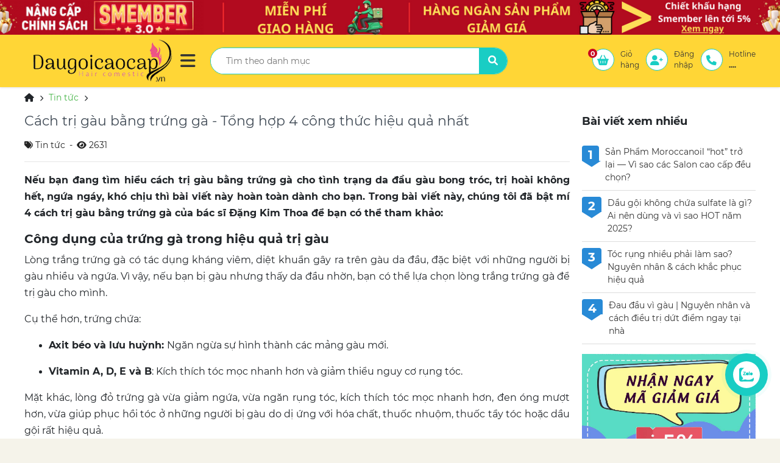

--- FILE ---
content_type: text/html; charset=utf-8
request_url: https://www.daugoicaocap.vn/cach-tri-gau-bang-trung-ga
body_size: 33994
content:

<!DOCTYPE html>
<html lang="vi">
<head>
    <meta charset="utf-8" />
    <meta property=og:locale content="vi_VN">
    <meta property="fb:app_id" content="748000735732234" />
   
    <meta name="google-signin-client_id" content="158622607991-ql58ptrcmfp11o3ck3km828bmlh937df.apps.googleusercontent.com">
    <meta name="viewport" content="width=device-width, initial-scale=1.0">
    <meta name="dmca-site-verification" content="Z3REVzVxRlFST2dHNHQ5TFE3SFlUWCtma0pnY29xMjdLbVU1VnYwVk9xST01" />
        <meta name="description" content="Nếu bạn đang tìm hiểu cách trị gàu bằng trứng gà cho tình trạng da đầu gàu bong tróc, trị hoài không hết, ngứa ngáy, khó chịu thì bài viết này hoàn toàn dành cho bạn. Trong bài viết này, chúng tôi đã bật mí 4 cách trị gàu bằng trứng gà của bác sĩ Đặng Kim Thoa để bạn có thể tham khảo: 
">
        <meta name="keywords" content="">

    <meta name="robots" content="index,follow,noarchive,max-image-preview:large" />
    <!-- Google / Search Engine Tags -->
    <meta itemprop="name" content="C&#225;ch trị g&#224;u bằng trứng g&#224; - Tổng hợp 4 c&#244;ng thức hiệu quả nhất">
    <meta itemprop="description" content="Nếu bạn đang tìm hiểu cách trị gàu bằng trứng gà cho tình trạng da đầu gàu bong tróc, trị hoài không hết, ngứa ngáy, khó chịu thì bài viết này hoàn toàn dành cho bạn. Trong bài viết này, chúng tôi đã bật mí 4 cách trị gàu bằng trứng gà của bác sĩ Đặng Kim Thoa để bạn có thể tham khảo: 
">
    <meta name="facebook-domain-verification" content="eb6l3s2y1jxss2hvaa90cl4uq05nil" />
    <meta itemprop="image" content="https://www.daugoicaocap.vn/upload/news/2022/08/23/16/56/22/cachtrigaubangtrungga-1.png">

    <!-- Facebook Meta Tags -->
    <meta property="og:url" content="https://www.daugoicaocap.vn/cach-tri-gau-bang-trung-ga">
    <meta property="og:type" content="website">
    <meta property="og:title" content="C&#225;ch trị g&#224;u bằng trứng g&#224; - Tổng hợp 4 c&#244;ng thức hiệu quả nhất">
    <meta property="og:description" content="Nếu bạn đang tìm hiểu cách trị gàu bằng trứng gà cho tình trạng da đầu gàu bong tróc, trị hoài không hết, ngứa ngáy, khó chịu thì bài viết này hoàn toàn dành cho bạn. Trong bài viết này, chúng tôi đã bật mí 4 cách trị gàu bằng trứng gà của bác sĩ Đặng Kim Thoa để bạn có thể tham khảo: 
">
    <meta property="og:image" content="https://www.daugoicaocap.vn/upload/news/2022/08/23/16/56/22/cachtrigaubangtrungga-1.png">
    <meta property="og:image:secure_url" content="https://www.daugoicaocap.vn/upload/news/2022/08/23/16/56/22/cachtrigaubangtrungga-1.png">
    <meta property="og:image:alt" content="C&#225;ch trị g&#224;u bằng trứng g&#224; - Tổng hợp 4 c&#244;ng thức hiệu quả nhất">
    <meta property="og:image:width" content="764" />
    <meta property="og:image:height" content="230" />
    <!-- Twitter Meta Tags -->
    <meta name="twitter:card" content="summary_large_image">
    <meta name="twitter:title" content="C&#225;ch trị g&#224;u bằng trứng g&#224; - Tổng hợp 4 c&#244;ng thức hiệu quả nhất">
    <meta name="twitter:description" content="Nếu bạn đang tìm hiểu cách trị gàu bằng trứng gà cho tình trạng da đầu gàu bong tróc, trị hoài không hết, ngứa ngáy, khó chịu thì bài viết này hoàn toàn dành cho bạn. Trong bài viết này, chúng tôi đã bật mí 4 cách trị gàu bằng trứng gà của bác sĩ Đặng Kim Thoa để bạn có thể tham khảo: 
">
    <meta name="twitter:image" content="https://www.daugoicaocap.vn/upload/news/2022/08/23/16/56/22/cachtrigaubangtrungga-1.png">

    <meta name="DC.title" content="C&#225;ch trị g&#224;u bằng trứng g&#224; - Tổng hợp 4 c&#244;ng thức hiệu quả nhất" />
    <meta name="geo.region" content="VN" />
    <meta name="geo.placename" content="Ho Chi Minh" />
    <meta name="geo.position" content="10.9673191;106.4792553" />
    <meta name="ICBM" content="10.9673191, 106.4792553" />
    <link rel="canonical" href="https://www.daugoicaocap.vn/cach-tri-gau-bang-trung-ga" />
<link rel="alternate" type="application/rss+xml" title="C&#225;ch trị g&#224;u bằng trứng g&#224; - Tổng hợp 4 c&#244;ng thức hiệu quả nhất" href="https://www.daugoicaocap.vn/feed" />
    <title>C&#225;ch trị g&#224;u bằng trứng g&#224; - Tổng hợp 4 c&#244;ng thức hiệu quả nhất</title>
    

    <!-- CSS --> 
    
    <link href="/assets/frontend/css/bootstrap-4.3.1-dist/bootstrap-4.3.1-dist/css/bootstrap.min.css?v=1" rel="stylesheet" />
    <link href="/Content/site.css?v=1" rel="stylesheet" />
    <link href="/assets/js/slick/slick.css?v=1" rel="stylesheet" />
    <link href="/assets/frontend/css/fontawesome-free-6.1.1-web/css/all.min.css?v=1" rel="stylesheet" />
    <link href="/assets/js/fancybox/jquery.fancybox.css?v=1" rel="stylesheet" />
    <link href="/Content/vote.css?v=1" rel="stylesheet" />
    <link href="/assets/js/lightSlider/src/css/lightslider.css?v=1" rel="stylesheet" />
    <link href="/Content/login.css?v=1" rel="stylesheet" />
    <link href="/Content/UserInfo.css?v=1" rel="stylesheet" />
    <link href="/Content/fancy/fancybox.css?v=1" rel="stylesheet" />
    <!-- Google Tag Manager -->
<script>(function(w,d,s,l,i){w[l]=w[l]||[];w[l].push({'gtm.start':
new Date().getTime(),event:'gtm.js'});var f=d.getElementsByTagName(s)[0],
j=d.createElement(s),dl=l!='dataLayer'?'&l='+l:'';j.async=true;j.src=
'https://www.googletagmanager.com/gtm.js?id='+i+dl;f.parentNode.insertBefore(j,f);
})(window,document,'script','dataLayer','GTM-WP7LKMB');</script>
<!-- End Google Tag Manager -->
<!-- Global site tag (gtag.js) - Google Analytics -->
<script async src="https://www.googletagmanager.com/gtag/js?id=UA-105319184-1"></script>
<script>
window.dataLayer = window.dataLayer || [];
function gtag(){dataLayer.push(arguments);}
gtag('js', new Date());
gtag('config', 'UA-105319184-1');
</script>

<!-- Meta Pixel Code -->
<script>
!function(f,b,e,v,n,t,s)
{if(f.fbq)return;n=f.fbq=function(){n.callMethod?
n.callMethod.apply(n,arguments):n.queue.push(arguments)};
if(!f._fbq)f._fbq=n;n.push=n;n.loaded=!0;n.version='2.0';
n.queue=[];t=b.createElement(e);t.async=!0;
t.src=v;s=b.getElementsByTagName(e)[0];
s.parentNode.insertBefore(t,s)}(window, document,'script',
'https://connect.facebook.net/en_US/fbevents.js');
fbq('init', '1283382145334360');
fbq('track', 'PageView');
</script>
<noscript><img height="1" width="1" style="display:none"
src="https://www.facebook.com/tr?id=1283382145334360&ev=PageView&noscript=1"
/></noscript>
<!-- End Meta Pixel Code -->

<meta name="google-site-verification" content="HZ-5e3iPAqvMbyUugp1zjFTdKywQ7S9GkcQj-_aHdpQ" />

<!-- Google tag (gtag.js) -->
<script async src="https://www.googletagmanager.com/gtag/js?id=AW-746961912"></script>
<script>
  window.dataLayer = window.dataLayer || [];
  function gtag(){dataLayer.push(arguments);}
  gtag('js', new Date());

  gtag('config', 'AW-746961912');
</script>


    

</head>
<body>
    <input type="hidden" id="jGioHang" name="jGioHang" value="" />
    
    <div class="shdo d-md-none d-lg-none"></div>
    <header>
            <section id="header-slide">
                <div class="autoplayfaded">
                            <div>
                                <a href="https://www.daugoicaocap.vn/" target="_blank" class="slide-bbb d-block" style="background-image:url('/upload/slideshow/2024/09/21/10/31/16/banertop1-21092024103111.png?v=1')"></a>
                            </div>

                </div>
            </section>

    <div class="top-header">
        <div class="container position-relative">
            <div class="row">
                <div class="col-lg-3 col-md-12">
                    <table class="td-menu">
                        <tr>
                            <td><button type="button" class="btn-menu d-block d-md-none" onclick="ToggleMenu()"><i class="fas fa-bars"></i></button></td>
                            <td class="text-center"><a href="/"><img width="228" height="70" src="/assets/frontend/images/logo-daugoicaocap.png?v=1" class="img-fluid img-logo" alt="Dầu gội cao cấp" title="Dầu gội cao cấp" /></a></td>
                            <td>
                                <div class="d-none d-lg-block">
                                    <button type="button" class="btn-menu" onmouseover="javascript: $('#menu-down-ddd').show();" onmouseout="javascript: $('#menu-down-ddd').hide();" onclick="javascript: $('#menu-down-ddd').toggle();"><i class="fas fa-bars"></i></button>
                                </div>
                                <div class="d-lg-none">
                                    <a href="/gio-hang" class="sh-cart"><i class="fas fa-shopping-basket"></i><span class="numcart">0</span></a>
                                </div>
                            </td>

                        </tr>
                    </table>

                </div>
                <div class="col-lg-5 col-md-12">
                    <div class="flex-center">
                        <div class="flex-center-div">
                            <div class="sea_reg">
                                <div><input type="text" id="txtsearch" placeholder="Tìm kiếm trong cửa hàng..." value="" /></div>
                                <div><button type="button" onclick="SearchC('txtsearch')"><i class="fas fa-search"></i></button></div>
                            </div>

                            <div class="search-resi" id="search-resi">
                                <div class="search-resi-header d-flex justify-content-between">
                                    <strong>Kết quả tìm kiếm cho <span class="text-danger"></span></strong>
                                    <div class="d-flex">
                                        <button type="button" class="viewd vlist"><i class="fas fa-list"></i></button>
                                        <button type="button" class="viewd vgrid"><i class="fas fa-th"></i></button>
                                    </div>
                                </div>
                                <div class="search-resi-body">
                                    <div class="d-flex justify-content-between news-detail search-resi-body-title">
                                        <strong class="d-none d-md-inline-block">Hiển thị kết quả tìm kiếm theo</strong>
                                        <div class="d-flex">
                                            <button type="button" class="xemtheo mr-2 act" data-type="product">Sản Phẩm</button>
                                            <button type="button" class="xemtheo" data-type="productscategories">Danh Mục</button>
                                        </div>
                                    </div>
                                    <div id="res-timkiem" class="mt-3">
                                        <div class="news-detail text-center mb-3">Không tìm thấy kết quả</div>
                                    </div>
                                </div>
                                <div class="text-center search-resi-footer">
                                    <a href="/tim-kiem">Xem thêm kết quả</a>
                                </div>
                            </div>

                        </div>
                    </div>
                </div>
                <div class="col-lg-4 col-md-4 col-sm-12 col-12 d-none d-lg-block text-md-right">
                    <div class="flex-center">
                        <div class="flex-center-div">
                            <ul class="no-ul text-nowrap">
                                <li class="d-inline-block">
                                    <a href="/gio-hang" class="ic-header">
                                        <span>
                                            <i class="fas fa-shopping-basket"></i>
                                            <b class="numcart">0</b>
                                        </span><span>Giỏ<br> hàng</span>
                                    </a>
                                </li>
                                        <li class="d-inline-block ml-2">
                                            <a href="/dang-nhap" class="ic-header">
                                                <span>
                                                    <i class="fas fa-user-plus"></i>
                                                </span><span>Đăng<br> nhập</span>
                                            </a>
                                        </li>


                                <li class="d-inline-block ml-2">
                                    <a href="#" class="ic-header dps-ht" data-id="1" data-type="22" id="dps-ht-header-tel">
                                        <span><i class="fas fa-phone"></i></span><span>Hotline<br><b class="dps-ht" data-id="1" data-type="3" id="dps-ht-header-tel-val">....</b></span>
                                    </a>
                                </li>


                            </ul>
                        </div>
                    </div>

                </div>
            </div>

        </div>
    </div>
    <div class="container position-relative">
        <div class="menu-down" id="menu-down-ddd" onmouseover="javascript: $('#menu-down-ddd').show();" onmouseout="javascript: $('#menu-down-ddd').hide();">
            <i class="fas fa-caret-up list_sub_arrow"></i>
            <ul class="no-ul list_sub">
                            <li>
                                <a class="lis_fff" data-image="https://www.daugoicaocap.vn/upload/ProductCategories/2022-06-22-09-59-03/isreal-1.png?v=1" style="background-image: url('https://www.daugoicaocap.vn/upload/ProductCategories/2022-06-22-09-59-03/isreal-1.png?v=1')" href="/thuong-hieu-moroccanoil">Thương Hiệu Israel</a>
                                <i class="fas fa-chevron-right" id="nav-icon-209"></i>
                                <ul class="no-ul lis_child lis_child_header" id="lis_child_209"></ul>
                                
                            </li>
                            <li>
                                <a class="lis_fff" data-image="https://www.daugoicaocap.vn/upload/ProductCategories/2022-06-23-17-10-02/my-1.jpg?v=1" style="background-image: url('https://www.daugoicaocap.vn/upload/ProductCategories/2022-06-23-17-10-02/my-1.jpg?v=1')" href="/thuong-hieu-my"> Thương Hiệu Mỹ</a>
                                <i class="fas fa-chevron-right" id="nav-icon-87"></i>
                                <ul class="no-ul lis_child lis_child_header" id="lis_child_87"></ul>
                                
                            </li>
                            <li>
                                <a class="lis_fff" data-image="https://www.daugoicaocap.vn/upload/ProductCategories/2022-06-23-17-10-54/italy-1.jpg?v=1" style="background-image: url('https://www.daugoicaocap.vn/upload/ProductCategories/2022-06-23-17-10-54/italy-1.jpg?v=1')" href="/thuong-hieu-y">Thương Hiệu &#221;</a>
                                <i class="fas fa-chevron-right" id="nav-icon-86"></i>
                                <ul class="no-ul lis_child lis_child_header" id="lis_child_86"></ul>
                                
                            </li>
                            <li>
                                <a class="lis_fff" data-image="https://www.daugoicaocap.vn/upload/ProductCategories/2022-06-23-17-11-22/duc-1.jpg?v=1" style="background-image: url('https://www.daugoicaocap.vn/upload/ProductCategories/2022-06-23-17-11-22/duc-1.jpg?v=1')" href="/thuong-hieu-duc">Thương Hiệu Đức</a>
                                <i class="fas fa-chevron-right" id="nav-icon-89"></i>
                                <ul class="no-ul lis_child lis_child_header" id="lis_child_89"></ul>
                                
                            </li>
                            <li>
                                <a class="lis_fff" data-image="https://www.daugoicaocap.vn/upload/ProductCategories/2022-06-23-17-11-34/phap-1.jpg?v=1" style="background-image: url('https://www.daugoicaocap.vn/upload/ProductCategories/2022-06-23-17-11-34/phap-1.jpg?v=1')" href="/thuong-hieu-phap">Thương Hiệu Ph&#225;p</a>
                                <i class="fas fa-chevron-right" id="nav-icon-90"></i>
                                <ul class="no-ul lis_child lis_child_header" id="lis_child_90"></ul>
                                
                            </li>
                            <li>
                                <a class="lis_fff" data-image="https://www.daugoicaocap.vn/upload/ProductCategories/2022-06-23-17-11-52/anh-1.jpg?v=1" style="background-image: url('https://www.daugoicaocap.vn/upload/ProductCategories/2022-06-23-17-11-52/anh-1.jpg?v=1')" href="/thuong-hieu-anh">Thương Hiệu Anh</a>
                                <i class="fas fa-chevron-right" id="nav-icon-85"></i>
                                <ul class="no-ul lis_child lis_child_header" id="lis_child_85"></ul>
                                
                            </li>
                            <li>
                                <a class="lis_fff" data-image="https://www.daugoicaocap.vn/upload/ProductCategories/2022-06-23-17-12-00/nhatban-1.png?v=1" style="background-image: url('https://www.daugoicaocap.vn/upload/ProductCategories/2022-06-23-17-12-00/nhatban-1.png?v=1')" href="/thuong-hieu-nhat-ban">Thương Hiệu Nhật Bản</a>
                                <i class="fas fa-chevron-right" id="nav-icon-88"></i>
                                <ul class="no-ul lis_child lis_child_header" id="lis_child_88"></ul>
                                
                            </li>
                            <li>
                                <a class="lis_fff" data-image="https://www.daugoicaocap.vn/upload/ProductCategories/2022-06-23-17-11-43/hanquoc-1.jpg?v=1" style="background-image: url('https://www.daugoicaocap.vn/upload/ProductCategories/2022-06-23-17-11-43/hanquoc-1.jpg?v=1')" href="/thuong-hieu-han-quoc">Thương Hiệu H&#224;n Quốc</a>
                                <i class="fas fa-chevron-right" id="nav-icon-91"></i>
                                <ul class="no-ul lis_child lis_child_header" id="lis_child_91"></ul>
                                
                            </li>

            </ul>
        </div>
    </div>
    <div class="search-reg searchd">
        <div class="container">
            <div class="header-timkiem text-center">
                Tìm kiếm
                <button type="button" class="btn-closre" onclick="javascript:$('.searchd').slideUp()">
                    <i class="fa fa-times"></i>
                </button>
            </div>

            <div class="input-group input-group-search" style="margin-top: 10px;">
                <input id="q" name="q" placeholder="Search" type="text" value="">

                <div class="input-group-btn">
                    <button type="button" class="btn btn-default" onclick="SearchC('q')"><i class="fa fa-search fa-lg"></i></button>
                </div>

                <input id="url" name="url" type="hidden" value="">
            </div>
        </div>
    </div>

</header>
<button type="button" class="btn-closre bt-searchh" id="btn-closre-1">
</button>
<div class="shdo">

</div>


<ul id="ft-menu" class="no-ul list-menu-mobile d-block d-md-none">
    <li class="d-inline-block position-relative">
        <a href="#" onclick="ToggleMenu()"><i class="fas fa-bars fa-3x"></i></a>
    </li>
    <li class="d-inline-block position-relative">
        <a class="dps-ht p" data-id="1" data-type="22" id="dps-ht-cnt-header-2" href="#"><i class="fa fa-phone fa-3x"></i><span class="cs-ring"></span></a>
    </li>
    <li class="d-inline-block">
        <a class="dps-ht" data-id="8" data-type="6" id="dps-ht-cnt-header-3" href="#">
            <img src="/zl.png" class="img-fluid" width="33" height="33" title="Zalo" alt="Zalo" />
        </a>
    </li>


    <li class="d-inline-block">
        <a href="https://m.me/daugoicaocap.vn">
            <img src="/assets/frontend/images/Facebook_Messenger_logo_2020.svg40.png" width="33" height="33" alt="Messenger" title="Messenger" />
        </a>
    </li>
</ul>

<div id="menu-mobile">
    <div class="headerd">
        <div>Danh mục</div>
        <a data-id="menuss" data-parentid="menu-mobile" id="btn-close-menu-child"><i class="fas fa-times fa-lg"></i></a>
    </div>
    <div class="bodyd">
        <ul class="menu-mobile-s form-group no-ul">

            <li>
                <a href="/">Trang chủ</a>
            </li>


            <li>
                <a href="/san-pham">Sản phẩm</a>
                        <small id="dmenuchildmible-menuchildmible-san-pham" onclick="TogleChild_Child('menuchildmible-san-pham')"><i class="fas fa-chevron-down"></i></small>
                        <ul class="no-ul menuchildmible" style="display:none;" id="menuchildmible-san-pham">
                                    <li>
                                        <a style="background-image: url('https://www.daugoicaocap.vn/upload/ProductCategories/2022-06-22-09-59-03/isreal-1.png?v=1')" class="pad-c pad-c-backg" href="/thuong-hieu-moroccanoil">Thương Hiệu Israel</a>
                                                    <small id="dmenuchildmible-menuchildmible-menu-209" onclick="TogleChild_Child('menuchildmible-menu-209')"><i class="fas fa-chevron-down"></i></small>
            <ul class="no-ul menuchildmible clear-fix" style="display:none;" id="menuchildmible-menu-209">
                        <li class="li-50">
                            <a class="pad-c" href="/moroccanoil">Moroccanoil - Israel</a>
                            

                        </li>

            </ul>

                                    </li>
                                    <li>
                                        <a style="background-image: url('https://www.daugoicaocap.vn/upload/ProductCategories/2022-06-23-17-10-02/my-1.jpg?v=1')" class="pad-c pad-c-backg" href="/thuong-hieu-my"> Thương Hiệu Mỹ</a>
                                                    <small id="dmenuchildmible-menuchildmible-menu-87" onclick="TogleChild_Child('menuchildmible-menu-87')"><i class="fas fa-chevron-down"></i></small>
            <ul class="no-ul menuchildmible clear-fix" style="display:none;" id="menuchildmible-menu-87">
                        <li class="li-50">
                            <a class="pad-c" href="/olaplex-my">Olaplex - Mỹ</a>
                            

                        </li>
                        <li class="li-50">
                            <a class="pad-c" href="/nioxin-my">Nioxin - Mỹ</a>
                            

                        </li>
                        <li class="li-50">
                            <a class="pad-c" href="/kevin-murphy">Kevin Murphy - Mỹ</a>
                            

                        </li>
                        <li class="li-50">
                            <a class="pad-c" href="/chi-my">CHI - MỸ</a>
                            

                        </li>
                        <li class="li-50">
                            <a class="pad-c" href="/k18-my">K18 - Mỹ</a>
                            

                        </li>
                        <li class="li-50">
                            <a class="pad-c" href="/joico-my">Joico - Mỹ</a>
                            

                        </li>
                        <li class="li-50">
                            <a class="pad-c" href="/macadamia">Macadamia - Mỹ</a>
                            

                        </li>
                        <li class="li-50">
                            <a class="pad-c" href="/biosilk">Biosilk - Mỹ</a>
                            

                        </li>
                        <li class="li-50">
                            <a class="pad-c" href="/biotin-collagen"> Biotin Collagen</a>
                            

                        </li>
                        <li class="li-50">
                            <a class="pad-c" href="/its-a-10-my">It’s a 10 - Mỹ</a>
                            

                        </li>
                        <li class="li-50">
                            <a class="pad-c" href="/paul-mitchell">Paul Mitchell - MỸ</a>
                            

                        </li>
                        <li class="li-50">
                            <a class="pad-c" href="/reuzel-my">Reuzel - MỸ</a>
                            

                        </li>

            </ul>

                                    </li>
                                    <li>
                                        <a style="background-image: url('https://www.daugoicaocap.vn/upload/ProductCategories/2022-06-23-17-10-54/italy-1.jpg?v=1')" class="pad-c pad-c-backg" href="/thuong-hieu-y">Thương Hiệu &#221;</a>
                                                    <small id="dmenuchildmible-menuchildmible-menu-86" onclick="TogleChild_Child('menuchildmible-menu-86')"><i class="fas fa-chevron-down"></i></small>
            <ul class="no-ul menuchildmible clear-fix" style="display:none;" id="menuchildmible-menu-86">
                        <li class="li-50">
                            <a class="pad-c" href="/nashi-y">Nashi - &#221;</a>
                            

                        </li>
                        <li class="li-50">
                            <a class="pad-c" href="/davines-y">Davines - &#221;</a>
                            

                        </li>
                        <li class="li-50">
                            <a class="pad-c" href="/alfaparf-milano-y"> Alfaparf Milano - &#221;</a>
                            

                        </li>
                        <li class="li-50">
                            <a class="pad-c" href="/elgon-y">Elgon - &#221;</a>
                            

                        </li>
                        <li class="li-50">
                            <a class="pad-c" href="/karseell-y">Karseell - &#221; </a>
                            

                        </li>
                        <li class="li-50">
                            <a class="pad-c" href="/haneda-collagen-y">Haneda - &#221;</a>
                            

                        </li>
                        <li class="li-50">
                            <a class="pad-c" href="/nouvelle-y">Nouvelle -&#221;</a>
                            

                        </li>
                        <li class="li-50">
                            <a class="pad-c" href="/dikson-y">Dikson - &#221;</a>
                            

                        </li>
                        <li class="li-50">
                            <a class="pad-c" href="/fanola-y"> FANOLA - &#221;</a>
                            

                        </li>
                        <li class="li-50">
                            <a class="pad-c" href="/b-e-s-y"> BES - &#221;</a>
                            

                        </li>
                        <li class="li-50">
                            <a class="pad-c" href="/dangello-y"> Dangello - &#221;</a>
                            

                        </li>
                        <li class="li-50">
                            <a class="pad-c" href="/shachi-y"> Shachi - &#221;</a>
                            

                        </li>
                        <li class="li-50">
                            <a class="pad-c" href="/pallamina-collagen-y">Pallamina </a>
                            

                        </li>
                        <li class="li-50">
                            <a class="pad-c" href="/helen-seward"> Helen Seward - &#221;</a>
                            

                        </li>

            </ul>

                                    </li>
                                    <li>
                                        <a style="background-image: url('https://www.daugoicaocap.vn/upload/ProductCategories/2022-06-23-17-11-22/duc-1.jpg?v=1')" class="pad-c pad-c-backg" href="/thuong-hieu-duc">Thương Hiệu Đức</a>
                                                    <small id="dmenuchildmible-menuchildmible-menu-89" onclick="TogleChild_Child('menuchildmible-menu-89')"><i class="fas fa-chevron-down"></i></small>
            <ul class="no-ul menuchildmible clear-fix" style="display:none;" id="menuchildmible-menu-89">
                        <li class="li-50">
                            <a class="pad-c" href="/sp-wella">Sp Wella - Đức</a>
                            

                        </li>
                        <li class="li-50">
                            <a class="pad-c" href="/goldwell-duc">Goldwell - Đức</a>
                            

                        </li>
                        <li class="li-50">
                            <a class="pad-c" href="/kerasilk-duc">Kerasilk - Đức</a>
                            

                        </li>
                        <li class="li-50">
                            <a class="pad-c" href="/schwarzkopf-duc"> Schwarzkopf - Đức</a>
                            

                        </li>

            </ul>

                                    </li>
                                    <li>
                                        <a style="background-image: url('https://www.daugoicaocap.vn/upload/ProductCategories/2022-06-23-17-11-34/phap-1.jpg?v=1')" class="pad-c pad-c-backg" href="/thuong-hieu-phap">Thương Hiệu Ph&#225;p</a>
                                                    <small id="dmenuchildmible-menuchildmible-menu-90" onclick="TogleChild_Child('menuchildmible-menu-90')"><i class="fas fa-chevron-down"></i></small>
            <ul class="no-ul menuchildmible clear-fix" style="display:none;" id="menuchildmible-menu-90">
                        <li class="li-50">
                            <a class="pad-c" href="/kerastase-phap">Kerastase - Ph&#225;p</a>
                            

                        </li>
                        <li class="li-50">
                            <a class="pad-c" href="/loreal-professional">Loreal Professional</a>
                            

                        </li>
                        <li class="li-50">
                            <a class="pad-c" href="/aurane-phap">Aurane - Ph&#225;p</a>
                            

                        </li>

            </ul>

                                    </li>
                                    <li>
                                        <a style="background-image: url('https://www.daugoicaocap.vn/upload/ProductCategories/2022-06-23-17-11-52/anh-1.jpg?v=1')" class="pad-c pad-c-backg" href="/thuong-hieu-anh">Thương Hiệu Anh</a>
                                                    <small id="dmenuchildmible-menuchildmible-menu-85" onclick="TogleChild_Child('menuchildmible-menu-85')"><i class="fas fa-chevron-down"></i></small>
            <ul class="no-ul menuchildmible clear-fix" style="display:none;" id="menuchildmible-menu-85">
                        <li class="li-50">
                            <a class="pad-c" href="/tigi-bed-head">TIGI Bed Head</a>
                            

                        </li>
                        <li class="li-50">
                            <a class="pad-c" href="/label-m-anh">LABEL.M - ANH</a>
                            

                        </li>

            </ul>

                                    </li>
                                    <li>
                                        <a style="background-image: url('https://www.daugoicaocap.vn/upload/ProductCategories/2022-06-23-17-12-00/nhatban-1.png?v=1')" class="pad-c pad-c-backg" href="/thuong-hieu-nhat-ban">Thương Hiệu Nhật Bản</a>
                                                    <small id="dmenuchildmible-menuchildmible-menu-88" onclick="TogleChild_Child('menuchildmible-menu-88')"><i class="fas fa-chevron-down"></i></small>
            <ul class="no-ul menuchildmible clear-fix" style="display:none;" id="menuchildmible-menu-88">
                        <li class="li-50">
                            <a class="pad-c" href="/number-three-003">Number Three 003</a>
                            

                        </li>
                        <li class="li-50">
                            <a class="pad-c" href="/prosee-nhat-ban">Prosee - Nhật Bản</a>
                            

                        </li>
                        <li class="li-50">
                            <a class="pad-c" href="/milbon-nhat-ban">Milbon - Nhật Bản</a>
                            

                        </li>
                        <li class="li-50">
                            <a class="pad-c" href="/labios-nhat-ban">Labios - Nhật Bản</a>
                            

                        </li>

            </ul>

                                    </li>
                                    <li>
                                        <a style="background-image: url('https://www.daugoicaocap.vn/upload/ProductCategories/2022-06-23-17-11-43/hanquoc-1.jpg?v=1')" class="pad-c pad-c-backg" href="/thuong-hieu-han-quoc">Thương Hiệu H&#224;n Quốc</a>
                                                    <small id="dmenuchildmible-menuchildmible-menu-91" onclick="TogleChild_Child('menuchildmible-menu-91')"><i class="fas fa-chevron-down"></i></small>
            <ul class="no-ul menuchildmible clear-fix" style="display:none;" id="menuchildmible-menu-91">
                        <li class="li-50">
                            <a class="pad-c" href="/ats-han-quoc"> ATS - H&#224;n Quốc</a>
                            

                        </li>
                        <li class="li-50">
                            <a class="pad-c" href="/hasuo-han-quoc">HASUO - H&#192;N QUỐC</a>
                            

                        </li>
                        <li class="li-50">
                            <a class="pad-c" href="/obsidian-han-quoc">OBSIDIAN - H&#192;N QUỐC</a>
                            

                        </li>
                        <li class="li-50">
                            <a class="pad-c" href="/orzen-han-quoc">Orzen - H&#224;n Quốc</a>
                            

                        </li>

            </ul>

                                    </li>

                        </ul>

            </li>
            
            <li>
                <a href="/tin-tuc">Tin tức</a>
            </li>
            <li>
                <a href="/membership">Membership</a>
            </li>
            <li>
                <a href="/feedback">Feedback</a>
            </li>
            <li>
                <a href="/lien-he">Liên hệ</a>
            </li>
                    <li><a href="/dang-nhap">Đăng ký / đăng nhập</a></li>

        </ul>
    </div>
</div>


        



<style>.menu-pos{top:-36px}</style>
            <div class="bdtcd mb-0">
                <div class="container">
                    <ul class="no-ul">
                        <li class="d-inline-block"><i class="fas fa-home"></i></li>
                        <li class="d-inline-block space_caret"><i class="fas fa-chevron-right"></i></li>
                                            <li class="d-inline-block"><a data-id="1" href="/tin-tuc">Tin tức</a></li>
                    <li class="d-inline-block space_caret"><i class="fas fa-chevron-right"></i></li>


                    </ul>
                </div>

            </div>

<div class="container position-relative">

    <div class="menu-pos">
        
<div class="sl-1 d-none d-lg-block">
    <ul class="no-ul lis0d">
                    <li class="position-relative" onmouseover="ShowDivA('f-prodm-209','f-prodm')" onmouseout="HideDiv('f-prodm')">
                        <a href="/intro/thuong-hieu-moroccanoil" class="tm-sli-d"><i class="far fa-star"></i>Thương Hiệu Israel</a>
                                    <i class="fas fa-caret-right"></i>

                    </li>
                    <li class="position-relative" onmouseover="ShowDivA('f-prodm-87','f-prodm')" onmouseout="HideDiv('f-prodm')">
                        <a href="/intro/thuong-hieu-my" class="tm-sli-d"><i class="far fa-star"></i> Thương Hiệu Mỹ</a>
                                    <i class="fas fa-caret-right"></i>

                    </li>
                    <li class="position-relative" onmouseover="ShowDivA('f-prodm-86','f-prodm')" onmouseout="HideDiv('f-prodm')">
                        <a href="/intro/thuong-hieu-y" class="tm-sli-d"><i class="far fa-star"></i>Thương Hiệu &#221;</a>
                                    <i class="fas fa-caret-right"></i>

                    </li>
                    <li class="position-relative" onmouseover="ShowDivA('f-prodm-89','f-prodm')" onmouseout="HideDiv('f-prodm')">
                        <a href="/intro/thuong-hieu-duc" class="tm-sli-d"><i class="far fa-star"></i>Thương Hiệu Đức</a>
                                    <i class="fas fa-caret-right"></i>

                    </li>
                    <li class="position-relative" onmouseover="ShowDivA('f-prodm-90','f-prodm')" onmouseout="HideDiv('f-prodm')">
                        <a href="/intro/thuong-hieu-phap" class="tm-sli-d"><i class="far fa-star"></i>Thương Hiệu Ph&#225;p</a>
                                    <i class="fas fa-caret-right"></i>

                    </li>
                    <li class="position-relative" onmouseover="ShowDivA('f-prodm-85','f-prodm')" onmouseout="HideDiv('f-prodm')">
                        <a href="/intro/thuong-hieu-anh" class="tm-sli-d"><i class="far fa-star"></i>Thương Hiệu Anh</a>
                                    <i class="fas fa-caret-right"></i>

                    </li>
                    <li class="position-relative" onmouseover="ShowDivA('f-prodm-88','f-prodm')" onmouseout="HideDiv('f-prodm')">
                        <a href="/intro/thuong-hieu-nhat-ban" class="tm-sli-d"><i class="far fa-star"></i>Thương Hiệu Nhật Bản</a>
                                    <i class="fas fa-caret-right"></i>

                    </li>
                    <li class="position-relative" onmouseover="ShowDivA('f-prodm-91','f-prodm')" onmouseout="HideDiv('f-prodm')">
                        <a href="/intro/thuong-hieu-han-quoc" class="tm-sli-d"><i class="far fa-star"></i>Thương Hiệu H&#224;n Quốc</a>
                                    <i class="fas fa-caret-right"></i>

                    </li>

    </ul>
</div>
<div class="sl-2 pos-ff d-none d-lg-block">
        <div onmouseover="ShowDivA('f-prodm-209','f-prodm')" 
             onmouseout="HideDiv('f-prodm')" class="f-prodm" id="f-prodm-209">
            <ul class="no-ul reg-dsd  clear-fix">
                    <li>
                        <a href="/moroccanoil" class="cxd">Moroccanoil - Israel</a>

                    </li>

            </ul>
      </div> 

        <div onmouseover="ShowDivA('f-prodm-87','f-prodm')" 
             onmouseout="HideDiv('f-prodm')" class="f-prodm" id="f-prodm-87">
            <ul class="no-ul reg-dsd reg-dsd-r clear-fix">
                    <li>
                        <a href="/olaplex-my" class="cxd">Olaplex - Mỹ</a>

                    </li>
                    <li>
                        <a href="/kevin-murphy" class="cxd">Kevin Murphy - Mỹ</a>

                    </li>
                    <li>
                        <a href="/nioxin-my" class="cxd">Nioxin - Mỹ</a>

                    </li>
                    <li>
                        <a href="/chi-my" class="cxd">CHI - MỸ</a>

                    </li>
                    <li>
                        <a href="/k18-my" class="cxd">K18 - Mỹ</a>

                    </li>
                    <li>
                        <a href="/joico-my" class="cxd">Joico - Mỹ</a>

                    </li>
                    <li>
                        <a href="/macadamia" class="cxd">Macadamia - Mỹ</a>

                    </li>
                    <li>
                        <a href="/biotin-collagen" class="cxd"> Biotin Collagen</a>

                    </li>
                    <li>
                        <a href="/its-a-10-my" class="cxd">It’s a 10 - Mỹ</a>

                    </li>
                    <li>
                        <a href="/paul-mitchell" class="cxd">Paul Mitchell - MỸ</a>

                    </li>

            </ul>
      </div> 

        <div onmouseover="ShowDivA('f-prodm-86','f-prodm')" 
             onmouseout="HideDiv('f-prodm')" class="f-prodm" id="f-prodm-86">
            <ul class="no-ul reg-dsd reg-dsd-r clear-fix">
                    <li>
                        <a href="/nashi-y" class="cxd">Nashi - &#221;</a>

                    </li>
                    <li>
                        <a href="/davines-y" class="cxd">Davines - &#221;</a>

                    </li>
                    <li>
                        <a href="/alfaparf-milano-y" class="cxd"> Alfaparf Milano - &#221;</a>

                    </li>
                    <li>
                        <a href="/elgon-y" class="cxd">Elgon - &#221;</a>

                    </li>
                    <li>
                        <a href="/karseell-y" class="cxd">Karseell - &#221; </a>

                    </li>
                    <li>
                        <a href="/haneda-collagen-y" class="cxd">Haneda - &#221;</a>

                    </li>
                    <li>
                        <a href="/dikson-y" class="cxd">Dikson - &#221;</a>

                    </li>
                    <li>
                        <a href="/dangello-y" class="cxd"> Dangello - &#221;</a>

                    </li>
                    <li>
                        <a href="/fanola-y" class="cxd"> FANOLA - &#221;</a>

                    </li>
                    <li>
                        <a href="/b-e-s-y" class="cxd"> BES - &#221;</a>

                    </li>
                    <li>
                        <a href="/shachi-y" class="cxd"> Shachi - &#221;</a>

                    </li>
                    <li>
                        <a href="/pallamina-collagen-y" class="cxd">Pallamina </a>

                    </li>
                    <li>
                        <a href="/helen-seward" class="cxd"> Helen Seward - &#221;</a>

                    </li>

            </ul>
      </div> 

        <div onmouseover="ShowDivA('f-prodm-89','f-prodm')" 
             onmouseout="HideDiv('f-prodm')" class="f-prodm" id="f-prodm-89">
            <ul class="no-ul reg-dsd  clear-fix">
                    <li>
                        <a href="/sp-wella" class="cxd">Sp Wella - Đức</a>

                    </li>
                    <li>
                        <a href="/goldwell-duc" class="cxd">Goldwell - Đức</a>

                    </li>
                    <li>
                        <a href="/kerasilk-duc" class="cxd">Kerasilk - Đức</a>

                    </li>
                    <li>
                        <a href="/schwarzkopf-duc" class="cxd"> Schwarzkopf - Đức</a>

                    </li>

            </ul>
      </div> 

        <div onmouseover="ShowDivA('f-prodm-90','f-prodm')" 
             onmouseout="HideDiv('f-prodm')" class="f-prodm" id="f-prodm-90">
            <ul class="no-ul reg-dsd  clear-fix">
                    <li>
                        <a href="/kerastase-phap" class="cxd">Kerastase - Ph&#225;p</a>

                    </li>
                    <li>
                        <a href="/loreal-professional" class="cxd">Loreal Professional</a>

                    </li>
                    <li>
                        <a href="/aurane-phap" class="cxd">Aurane - Ph&#225;p</a>

                    </li>

            </ul>
      </div> 

        <div onmouseover="ShowDivA('f-prodm-85','f-prodm')" 
             onmouseout="HideDiv('f-prodm')" class="f-prodm" id="f-prodm-85">
            <ul class="no-ul reg-dsd  clear-fix">
                    <li>
                        <a href="/tigi-bed-head" class="cxd">TIGI Bed Head</a>

                    </li>
                    <li>
                        <a href="/label-m-anh" class="cxd">LABEL.M - ANH</a>

                    </li>

            </ul>
      </div> 

        <div onmouseover="ShowDivA('f-prodm-88','f-prodm')" 
             onmouseout="HideDiv('f-prodm')" class="f-prodm" id="f-prodm-88">
            <ul class="no-ul reg-dsd  clear-fix">
                    <li>
                        <a href="/number-three-003" class="cxd">Number Three 003</a>

                    </li>
                    <li>
                        <a href="/prosee-nhat-ban" class="cxd">Prosee - Nhật Bản</a>

                    </li>
                    <li>
                        <a href="/milbon-nhat-ban" class="cxd">Milbon - Nhật Bản</a>

                    </li>
                    <li>
                        <a href="/labios-nhat-ban" class="cxd">Labios - Nhật Bản</a>

                    </li>

            </ul>
      </div> 

        <div onmouseover="ShowDivA('f-prodm-91','f-prodm')" 
             onmouseout="HideDiv('f-prodm')" class="f-prodm" id="f-prodm-91">
            <ul class="no-ul reg-dsd  clear-fix">
                    <li>
                        <a href="/ats-han-quoc" class="cxd"> ATS - H&#224;n Quốc</a>

                    </li>
                    <li>
                        <a href="/hasuo-han-quoc" class="cxd">HASUO - H&#192;N QUỐC</a>

                    </li>
                    <li>
                        <a href="/obsidian-han-quoc" class="cxd">OBSIDIAN - H&#192;N QUỐC</a>

                    </li>
                    <li>
                        <a href="/orzen-han-quoc" class="cxd">Orzen - H&#224;n Quốc</a>

                    </li>

            </ul>
      </div> 


</div>


    </div>
</div>

       <div class="bg-white pt-2 clear-fix">
           
           
          <div class="container position-relative">
             
              <div class="row">
                  <div class="col-md-9 mg-20">
                          <h1 class="titl smalltitl">C&#225;ch trị g&#224;u bằng trứng g&#224; - Tổng hợp 4 c&#244;ng thức hiệu quả nhất</h1>
                          <div class="form-group"></div>
                          <ul class="no-ul list-detail-news">
                              <li class="d-inline-block">        <i class="fas fa-tags"></i> <a href="/tin-tuc">Tin tức</a>

</li>
                              <li class="d-inline-block ml-1 mr-1">-</li>
                              <li class="d-inline-block"><i class="fas fa-eye"></i> 2631</li>
                          </ul>
                          <hr />
                          <div class="news-detail"><p style="text-align:justify"><strong><span style="font-size:16px">Nếu bạn đang t&igrave;m hiểu c&aacute;ch trị g&agrave;u bằng trứng g&agrave; cho t&igrave;nh trạng da đầu g&agrave;u bong tr&oacute;c, trị ho&agrave;i kh&ocirc;ng hết, ngứa ng&aacute;y, kh&oacute; chịu th&igrave; b&agrave;i viết n&agrave;y ho&agrave;n to&agrave;n d&agrave;nh cho bạn. Trong b&agrave;i viết n&agrave;y, ch&uacute;ng t&ocirc;i đ&atilde; bật m&iacute; 4 c&aacute;ch trị g&agrave;u bằng trứng g&agrave; của b&aacute;c sĩ Đặng Kim Thoa để bạn c&oacute; thể tham khảo:&nbsp;</span></strong></p>

<h2 dir="ltr" style="text-align:justify"><strong><span style="font-size:20px">C&ocirc;ng dụng của trứng g&agrave; trong hiệu quả trị g&agrave;u</span></strong></h2>

<p dir="ltr" style="text-align:justify"><span style="font-size:16px">L&ograve;ng trắng trứng g&agrave; c&oacute; t&aacute;c dụng kh&aacute;ng vi&ecirc;m, diệt khuẩn g&acirc;y ra tr&ecirc;n g&agrave;u da đầu, đặc biệt với những người bị g&agrave;u nhiều v&agrave; ngứa. V&igrave; vậy, nếu bạn bị g&agrave;u nhưng thấy da đầu nhờn, bạn c&oacute; thể lựa chọn l&ograve;ng trắng trứng g&agrave; để trị g&agrave;u cho m&igrave;nh.</span></p>

<p dir="ltr" style="text-align:justify"><span style="font-size:16px">Cụ thể hơn, trứng chứa:</span></p>

<ul>
	<li aria-level="1" dir="ltr">
	<p dir="ltr" style="text-align:justify"><span style="font-size:16px"><strong>Axit b&eacute;o v&agrave; lưu huỳnh: </strong>Ngăn ngừa sự h&igrave;nh th&agrave;nh c&aacute;c mảng g&agrave;u mới.</span></p>
	</li>
	<li aria-level="1" dir="ltr">
	<p dir="ltr" style="text-align:justify"><span style="font-size:16px"><strong>Vitamin A, D, E v&agrave; B</strong>: K&iacute;ch th&iacute;ch t&oacute;c mọc nhanh hơn v&agrave; giảm thiểu nguy cơ rụng t&oacute;c.</span></p>
	</li>
</ul>

<p dir="ltr" style="text-align:justify"><span style="font-size:16px">Mặt kh&aacute;c, l&ograve;ng đỏ trứng g&agrave; vừa giảm ngứa, vừa ngăn rụng t&oacute;c, k&iacute;ch th&iacute;ch t&oacute;c mọc nhanh hơn, đen &oacute;ng mượt hơn, vừa gi&uacute;p phục hồi t&oacute;c ở những người bị g&agrave;u do dị ứng với h&oacute;a chất, thuốc nhuộm, thuốc tẩy t&oacute;c hoặc dầu gội rất hiệu quả.&nbsp;</span></p>

<p dir="ltr" style="text-align:justify"><span style="font-size:16px">T&oacute;m lại, nếu bạn l&agrave; người thường xuy&ecirc;n l&agrave;m t&oacute;c v&agrave; t&oacute;c tiếp x&uacute;c nhiều với h&oacute;a chất, bạn n&ecirc;n lựa chọn c&aacute;ch ủ t&oacute;c bằng l&ograve;ng đỏ trứng sẽ đặc biệt hiệu quả.</span></p>

<p dir="ltr" style="text-align:center"><img alt="Trứng gà có tác dụng kháng viêm, diệt khuẩn gây ra trên gàu da đầu rất tốt" src="/Upload/Editor/2022/8/23/cachtrigaubangtrungga-344f.png" style="height:533px; width:800px" /></p>

<blockquote>
<p dir="ltr" style="text-align:center"><span style="font-size:16px">Trứng g&agrave; c&oacute; t&aacute;c dụng kh&aacute;ng vi&ecirc;m, diệt khuẩn g&acirc;y ra tr&ecirc;n g&agrave;u da đầu rất tốt</span></p>
</blockquote>

<h2 dir="ltr" style="text-align:justify"><strong><span style="font-size:20px">C&aacute;ch trị g&agrave;u bằng trứng g&agrave;</span></strong></h2>

<h3 dir="ltr" style="text-align:justify"><strong><span style="font-size:20px">1.L&ograve;ng trắng trứng + chanh - C&aacute;ch trị g&agrave;u bằng trứng g&agrave; hiệu quả</span></strong></h3>

<p dir="ltr" style="text-align:justify"><span style="font-size:16px">Khi kết hợp với chanh, l&ograve;ng trắng trứng g&agrave; c&oacute; t&aacute;c dụng giảm g&agrave;u rất hiệu quả. Bộ đ&ocirc;i n&agrave;y kết hợp sẽ l&agrave;m giảm g&agrave;u nhanh ch&oacute;ng khi sử dụng v&agrave; ngăn ngừa t&igrave;nh trạng n&agrave;y quay trở lại t&oacute;c.&nbsp;</span></p>

<p dir="ltr" style="text-align:justify"><span style="font-size:16px">Tinh chất trong l&ograve;ng trắng trứng g&agrave; c&ograve;n gi&uacute;p tẩy sạch bụi bẩn v&agrave; tế b&agrave;o chết tr&ecirc;n da đầu. Lượng dầu tiết ra khiến t&oacute;c bết cũng sẽ được giảm thiểu, kiểm so&aacute;t để da đầu khỏe mạnh hơn.&nbsp;</span></p>

<ul>
	<li aria-level="1" dir="ltr">
	<p dir="ltr" style="text-align:justify"><span style="font-size:16px"><strong>C&ocirc;ng thức</strong>: 2 l&ograve;ng trắng trứng g&agrave; v&agrave; 1 th&igrave;a nước cốt chanh.</span></p>
	</li>
	<li aria-level="1" dir="ltr">
	<p dir="ltr" style="text-align:justify"><span style="font-size:16px"><strong>C&aacute;ch l&agrave;m</strong>: Trộn đều 2 nguy&ecirc;n liệu, thoa l&ecirc;n da đầu v&agrave; đợi trong 30 ph&uacute;t. Sau 30 ph&uacute;t, bạn chỉ cần gội sạch t&oacute;c bằng nước lạnh. Bạn c&oacute; thể tăng cường t&aacute;c dụng với dầu gội trị g&agrave;u nhiều hơn.</span></p>
	</li>
</ul>

<h3 dir="ltr" style="text-align:justify"><strong><span style="font-size:20px">2.Trứng + dầu dừa</span></strong></h3>

<p dir="ltr" style="text-align:justify"><span style="font-size:16px">Trứng cung cấp protein v&agrave; vitamin gi&uacute;p nu&ocirc;i dưỡng t&oacute;c chắc khỏe. Nhưng nếu bạn nghĩ như vậy l&agrave; chưa đủ, bạn c&oacute; thể th&ecirc;m dầu dừa v&agrave;o c&ocirc;ng thức của m&igrave;nh.&nbsp;</span></p>

<p dir="ltr" style="text-align:justify"><span style="font-size:16px">Dầu dừa c&oacute; chứa nhiều loại axit b&eacute;o, vitamin v&agrave; kho&aacute;ng chất n&ecirc;n c&oacute; thể chăm s&oacute;c da đầu bằng trứng g&agrave; v&agrave; giảm g&agrave;u tốt hơn. Bộ đ&ocirc;i n&agrave;y cũng k&iacute;ch th&iacute;ch mọc t&oacute;c bằng c&aacute;ch nu&ocirc;i dưỡng c&aacute;c nang t&oacute;c.</span></p>

<ul>
	<li aria-level="1" dir="ltr">
	<p dir="ltr" style="text-align:justify"><span style="font-size:16px"><strong>C&ocirc;ng thức</strong>: 1 l&ograve;ng trắng trứng g&agrave; v&agrave; 1 th&igrave;a dầu dừa.</span></p>
	</li>
	<li aria-level="1" dir="ltr">
	<p dir="ltr" style="text-align:justify"><span style="font-size:16px"><strong>C&aacute;ch l&agrave;m: </strong>Trộn đều hỗn hợp tr&ecirc;n rồi thoa đều l&ecirc;n t&oacute;c. D&ugrave;ng khăn để ủ hỗn hợp trong 1 giờ, sau đ&oacute; gội sạch bằng nước lạnh.</span></p>
	</li>
</ul>

<p dir="ltr" style="text-align:center"><img alt="Công thức trị gàu bằng trứng gà và dầu dừa" src="/Upload/Editor/2022/8/23/cachtrigaubangtrungga1-7718.png" style="height:533px; width:800px" /></p>

<blockquote>
<p dir="ltr" style="text-align:center"><span style="font-size:16px">C&ocirc;ng thức trị g&agrave;u bằng trứng g&agrave; v&agrave; dầu dừa</span></p>
</blockquote>

<h3 dir="ltr"><strong><span style="font-size:20px">3. L&ograve;ng Đỏ Trứng G&agrave; + Bia</span></strong></h3>

<p dir="ltr" style="text-align:justify"><span style="font-size:16px">Nếu kh&ocirc;ng bị g&agrave;u do dị ứng với h&oacute;a chất l&agrave;m t&oacute;c, dầu gội đầu hay đồ biển, bạn lu&ocirc;n c&oacute; thể thực hiện c&aacute;ch trị g&agrave;u bằng trứng g&agrave; n&agrave;y m&agrave; kh&ocirc;ng cần thực hiện qu&aacute; phức tạp. Chỉ trong 1-2 tuần sử dụng, l&ograve;ng đỏ trứng g&agrave; đ&atilde; đủ để đ&aacute;nh bay g&agrave;u d&agrave;y v&agrave; bong ra th&agrave;nh từng mảng lớn.</span></p>

<p dir="ltr" style="text-align:justify"><strong><span style="font-size:16px">Chuẩn bị:</span></strong></p>

<ul>
	<li aria-level="1" dir="ltr">
	<p dir="ltr" style="text-align:justify"><span style="font-size:16px">1 l&ograve;ng đỏ trứng g&agrave;, kh&ocirc;ng lấy l&ograve;ng trắng.</span></p>
	</li>
	<li aria-level="1" dir="ltr">
	<p dir="ltr" style="text-align:justify"><span style="font-size:16px">&frac14; chai bia lạnh vừa phải</span></p>
	</li>
	<li aria-level="1" dir="ltr">
	<p dir="ltr" style="text-align:justify"><span style="font-size:16px">Trộn đều hỗn hợp cho đến khi tan ho&agrave;n to&agrave;n.</span></p>
	</li>
</ul>

<p dir="ltr" style="text-align:justify"><strong><span style="font-size:16px">C&aacute;ch thực hiện:</span></strong></p>

<ul>
	<li aria-level="1" dir="ltr">
	<p dir="ltr" style="text-align:justify"><span style="font-size:16px">Bạn n&ecirc;n gội đầu trước để loại bỏ chất nhờn v&agrave; thoa đều l&ecirc;n t&oacute;c.</span></p>
	</li>
	<li aria-level="1" dir="ltr">
	<p dir="ltr" style="text-align:justify"><span style="font-size:16px">Sau đ&oacute; thoa hỗn hợp trứng v&agrave; bia l&ecirc;n da đầu.</span></p>
	</li>
	<li aria-level="1" dir="ltr">
	<p dir="ltr" style="text-align:justify"><span style="font-size:16px">Massage đều tr&ecirc;n to&agrave;n bộ da đầu trong khoảng 3-5 ph&uacute;t cho hỗn hợp hấp thụ.</span></p>
	</li>
	<li aria-level="1" dir="ltr">
	<p dir="ltr" style="text-align:justify"><span style="font-size:16px">Sau đ&oacute; d&ugrave;ng mũ tr&ugrave;m k&iacute;n t&oacute;c v&agrave; giữ nguy&ecirc;n trong v&ograve;ng 20 - 30 ph&uacute;t.</span></p>
	</li>
	<li aria-level="1" dir="ltr">
	<p dir="ltr" style="text-align:justify"><span style="font-size:16px">Xong rồi, gội sạch bằng dầu gội c&oacute; chiết xuất từ ​​thi&ecirc;n nhi&ecirc;n.</span></p>
	</li>
	<li aria-level="1" dir="ltr">
	<p dir="ltr" style="text-align:justify"><span style="font-size:16px">Bạn n&ecirc;n rửa hai lần để hết m&ugrave;i tanh của l&ograve;ng đỏ.</span></p>
	</li>
</ul>

<p dir="ltr" style="text-align:justify"><span style="font-size:16px">Thực hiện đều đặn 2 lần, nếu bạn bị g&agrave;u nhẹ th&igrave; chỉ cần 1 tuần l&agrave; giảm 80-90%, bạn chỉ cần ki&ecirc;n tr&igrave; thực hiện th&ecirc;m 1 tuần nữa l&agrave; khỏi hẳn. Tuy nhi&ecirc;n, nếu bị g&agrave;u nhiều v&agrave; lan rộng, bạn n&ecirc;n chia nhỏ lịch tr&igrave;nh v&agrave; kết hợp một trong hai c&aacute;ch trị g&agrave;u dưới đ&acirc;y với dầu oliu để tăng cường hiệu quả trị g&agrave;u nhanh nhất.</span></p>

<p dir="ltr" style="text-align:center"><img alt="Công thức trị gàu bằng lòng đỏ trứng gà + bia" src="/Upload/Editor/2022/8/23/cachtrigaubangtrungga2-e5ea.png" style="height:450px; width:800px" /></p>

<blockquote>
<p dir="ltr" style="text-align:center"><span style="font-size:16px">C&ocirc;ng thức trị g&agrave;u bằng l&ograve;ng đỏ trứng g&agrave; + bia</span></p>
</blockquote>

<h3 dir="ltr" style="text-align:justify"><strong><span style="font-size:20px">4. L&ograve;ng Đỏ Trứng G&agrave; + Sữa Chua trị g&agrave;u&nbsp;</span></strong></h3>

<p dir="ltr" style="text-align:justify"><span style="font-size:16px">Bạn l&agrave; người c&oacute; da đầu kh&ocirc; nhưng lại thấy nhiều g&agrave;u, ngứa dữ dội, c&agrave;ng g&atilde;i c&agrave;ng nhiều? Bạn sống trong m&ocirc;i trường kh&ocirc;, lạnh, hoặc mới đi du lịch từ v&ugrave;ng kh&iacute; hậu n&oacute;ng ẩm đến c&aacute;c v&ugrave;ng lạnh hơn, điều n&agrave;y cũng rất dễ khiến da đầu xuất hiện nhiều g&agrave;u.&nbsp;</span></p>

<p dir="ltr" style="text-align:justify"><span style="font-size:16px">Một số trường hợp dị ứng hải sản, hoặc lạm dụng c&agrave; ph&ecirc;, rượu bia hay d&ugrave;ng h&oacute;a chất nhuộm t&oacute;c, thuốc nhuộm t&oacute;c cũng c&oacute; thể ảnh hưởng đến da đầu, g&acirc;y ra nhiều g&agrave;u, ngứa v&agrave; rụng t&oacute;c li&ecirc;n tục.&nbsp;</span></p>

<p dir="ltr" style="text-align:justify"><span style="font-size:16px">Trong trường hợp n&agrave;y, sữa chua kh&ocirc;ng đường với l&ograve;ng đỏ trứng l&agrave; giải ph&aacute;p tốt nhất cho bạn.</span></p>

<p dir="ltr" style="text-align:justify"><strong><span style="font-size:16px">Chuẩn bị:</span></strong></p>

<ul>
	<li aria-level="1" dir="ltr">
	<p dir="ltr" style="text-align:justify"><span style="font-size:16px">1 quả trứng, l&ograve;ng đỏ t&aacute;ch ri&ecirc;ng.</span></p>
	</li>
	<li aria-level="1" dir="ltr">
	<p dir="ltr" style="text-align:justify"><span style="font-size:16px">1 hộp sữa chua kh&ocirc;ng đường.</span></p>
	</li>
	<li aria-level="1" dir="ltr">
	<p dir="ltr" style="text-align:justify"><span style="font-size:16px">1 Cao Su Nở T&oacute;c.</span></p>
	</li>
</ul>

<p dir="ltr" style="text-align:justify"><strong><span style="font-size:16px">Thực hiện</span></strong></p>

<ul>
	<li aria-level="1" dir="ltr">
	<p dir="ltr" style="text-align:justify"><span style="font-size:16px">Trộn đều hỗn hợp v&agrave; thoa l&ecirc;n da đầu.</span></p>
	</li>
	<li aria-level="1" dir="ltr">
	<p dir="ltr" style="text-align:justify"><span style="font-size:16px">Che t&oacute;c bằng mủ.</span></p>
	</li>
	<li aria-level="1" dir="ltr">
	<p dir="ltr" style="text-align:justify"><span style="font-size:16px">Lấy ra sau 50-60 ph&uacute;t, rửa hai lần v&agrave; để kh&ocirc;.</span></p>
	</li>
</ul>

<p dir="ltr" style="text-align:justify"><span style="font-size:16px">Đối với c&aacute;ch trị g&agrave;u bằng trứng g&agrave; thứ 3 n&agrave;y, bạn kh&ocirc;ng cần kết hợp c&aacute;c phương ph&aacute;p như 1 v&agrave; 2 m&agrave; chỉ cần &aacute;p dụng c&aacute;ch n&agrave;y l&agrave; được. Thực hiện c&aacute;ch n&agrave;y ng&agrave;y 1 lần trong 7 ng&agrave;y sẽ hết g&agrave;u nhẹ, nếu g&agrave;u lan nhiều th&igrave; &iacute;t nhất 3-4 tuần l&agrave; hết g&agrave;u tr&ecirc;n da đầu.</span></p>

<h2 dir="ltr" style="text-align:justify"><strong><span style="font-size:20px">C&aacute;ch trị g&agrave;u nhanh kh&ocirc;ng tốn nhiều thời gian</span></strong></h2>

<p dir="ltr" style="text-align:justify"><span style="font-size:16px">Nếu bạn l&agrave; người bận rộn, kh&ocirc;ng c&oacute; thời gian ủ t&oacute;c cũng như chuẩn bị c&aacute;c hỗn hợp ủ t&oacute;c với trứng g&agrave; th&igrave; c&oacute; thể tham khảo c&aacute;c sản phẩm dầu gội trị g&agrave;u chuy&ecirc;n dụng.&nbsp;</span></p>

<p dir="ltr" style="text-align:justify"><span style="font-size:16px">Với c&aacute;c sản phẩm trị g&agrave;u chuy&ecirc;n dụng bạn c&oacute; thể tham khảo:&nbsp;</span></p>

<ul>
	<li aria-level="1" dir="ltr">
	<p dir="ltr" style="text-align:justify"><span style="font-size:16px"><strong><a href="https://www.daugoicaocap.vn/dau-goi-nouvelle-chong-rung-toc">Dầu gội v&agrave; dầu xả chống g&agrave;u Nouvell</a>: </strong>Sản phẩm chứa c&aacute;c th&agrave;nh phần thảo dược chăm s&oacute;c t&oacute;c, tinh dầu khuynh diệp, vitamin B6, axit salicylic tạo n&ecirc;n c&ocirc;ng thức ho&agrave;n hảo cho sản phẩm gi&uacute;p trị g&agrave;u, trị nấm t&oacute;c đồng thời chống ngứa hiệu quả. Ngo&agrave;i trị g&agrave;u, sản phẩm c&ograve;n giải quyết c&aacute;c vấn đề g&agrave;u kh&ocirc;, ướt v&agrave; trị nấm rất tốt.&nbsp;</span></p>
	</li>
</ul>

<p dir="ltr" style="text-align:center"><span style="font-size:16px"><img alt="Sản phẩm trị gàu Davines dành cho ai không có thời gian, muốn trị gàu nhanh chóng" src="/Upload/Editor/2022/8/23/cachtrigaubangtrungga3-1b07.png" style="height:800px; width:800px" /></span></p>

<blockquote>
<p dir="ltr" style="text-align:center"><span style="font-size:16px">Sản phẩm trị g&agrave;u Davines d&agrave;nh cho ai kh&ocirc;ng c&oacute; thời gian, muốn trị g&agrave;u nhanh ch&oacute;ng</span></p>
</blockquote>

<ul>
	<li aria-level="1" dir="ltr">
	<p dir="ltr" style="text-align:justify"><span style="font-size:16px"><a href="https://www.daugoicaocap.vn/dau-goi-tri-gau-davines"><strong>Dầu Gội Davines Trị G&agrave;u</strong></a>: Th&ecirc;m một option trị g&agrave;u kh&aacute;c để bạn c&oacute; thể lựa chọn l&agrave; sản phẩm Davines Purifying đến từ thương hiệu nổi tiếng Davines. Sản phẩm được thiết kế để l&agrave;m sạch s&acirc;u, giải độc v&agrave; chống lại sự x&acirc;m nhập của vi khuẩn v&agrave; g&agrave;u. Đồng thời bảo vệ t&oacute;c khỏi thời tiết v&agrave; m&ocirc;i trường xung quanh, gi&uacute;p t&oacute;c lu&ocirc;n khỏe mạnh, kh&ocirc;ng bị rụng v&agrave; tr&agrave;n đầy sức sống.</span></p>
	</li>
	<li aria-level="1" dir="ltr">
	<p dir="ltr" style="text-align:justify"><span style="font-size:16px"><a href="https://www.daugoicaocap.vn/shampoo-hasuo-scalp"><strong>Dầu Gội Hasuo Scalp Đặc Trị G&agrave;u V&agrave; Vảy Nến</strong></a>: Dầu gội HASUO SCALP chứa phức hợp hồng s&acirc;m l&ecirc;n men, cam thảo, tr&agrave; xanh, vỏ d&acirc;u tằm&hellip; Sản phẩm được cam kết chỉ sau 1-2 tuần sử dụng l&agrave; c&oacute; thể gi&uacute;p da đầu sạch g&agrave;u, t&oacute;c b&oacute;ng mượt r&otilde; rệt.</span></p>
	</li>
</ul>

<p dir="ltr" style="text-align:justify"><span style="font-size:16px">Tr&ecirc;n đ&acirc;y l&agrave; tổng hợp c&aacute;c c&aacute;ch trị g&agrave;u bằng trứng g&agrave; hiệu quả. Hy vọng rằng với những nội dung tr&ecirc;n sẽ gi&uacute;p bạn hiểu hơn về c&aacute;ch chăm s&oacute;c t&oacute;c g&agrave;u. Ch&uacute;c bạn c&oacute; một m&aacute;i t&oacute;c chắc khỏe, mềm mượt diệu kỳ.&nbsp;</span></p>
</div>
                      <div class="mb-4"></div>
                      

                      <div class="item-share no-decor">
                          <table>
                              <tr>
                                  <td>
                                      <span class="ishare-title">Chia sẻ: </span>
                                      <a class="icons-twitter cir" data-text="C&#225;ch trị g&#224;u bằng trứng g&#224; - Tổng hợp 4 c&#244;ng thức hiệu quả nhất" data-url="http://twitter.com/share?text=C&#225;ch trị g&#224;u bằng trứng g&#224; - Tổng hợp 4 c&#244;ng thức hiệu quả nhất&url=https://www.daugoicaocap.vn/cach-tri-gau-bang-trung-ga" rel="nofollow" target="_blank" title="Twitter Tweet"><i class="fab fa-twitter"></i><span class="crt">|</span><span>Twitter</span></a>

                                      <a class="icons-facebook cir" data-text="C&#225;ch trị g&#224;u bằng trứng g&#224; - Tổng hợp 4 c&#244;ng thức hiệu quả nhất" data-url="http://www.facebook.com/share.php?v=4&u=https://www.daugoicaocap.vn/cach-tri-gau-bang-trung-ga&t=C&#225;ch trị g&#224;u bằng trứng g&#224; - Tổng hợp 4 c&#244;ng thức hiệu quả nhất" rel="nofollow" target="_blank" title="Facebook Share"><i class="fab fa-facebook"></i><span><span class="crt">|</span></span><span>Facebook</span></a>

                                      <a class="icons-pinterest cir" data-img="" data-text="C&#225;ch trị g&#224;u bằng trứng g&#224; - Tổng hợp 4 c&#244;ng thức hiệu quả nhất" data-url="http://pinterest.com/pin/create/button/?url=https://www.daugoicaocap.vn/cach-tri-gau-bang-trung-ga&media=&description=C&#225;ch trị g&#224;u bằng trứng g&#224; - Tổng hợp 4 c&#244;ng thức hiệu quả nhất" rel="nofollow" target="_blank" title="Share to pinterest"><i class="fab fa-pinterest"></i></a>

                                      <a class="icons-linkedin cir" data-text="C&#225;ch trị g&#224;u bằng trứng g&#224; - Tổng hợp 4 c&#244;ng thức hiệu quả nhất" data-url="http://www.linkedin.com/shareArticle?mini=true&url=https://www.daugoicaocap.vn/cach-tri-gau-bang-trung-ga&title=C&#225;ch trị g&#224;u bằng trứng g&#224; - Tổng hợp 4 c&#244;ng thức hiệu quả nhất" rel="nofollow" target="_blank" title="Share to linkedin"><i class="fab fa-linkedin"></i></a>
                                  </td>
                                  <td>
                                      <div class="zalo-share-button" data-href="https://www.daugoicaocap.vn/cach-tri-gau-bang-trung-ga" data-oaid="2348245619519000144" data-layout="3" data-color="blue" data-customize=false></div>
                                  </td>
                              </tr>
                          </table>
                      </div>
                    </div>
                  <div class="col-md-3">
                      <div class="form-group">
                                  <div class="ncctil mt-0">Bài viết xem nhiều</div>
        <div class="form-group clear-fix"></div>
            <a class="sttd-news clear-fix" href="/moroccanoil-dang-hot-tro-lai-vi-sao-salon-cao-cap-deu-dung">
                <span class="sttd">1</span>
                <span class="sttd-info">Sản Phẩm Moroccanoil “hot” trở lại — V&#236; sao c&#225;c Salon cao cấp đều chọn?</span>
            </a>
            <a class="sttd-news clear-fix" href="/dau-goi-khong-chua-sulfate-la-gi">
                <span class="sttd">2</span>
                <span class="sttd-info">Dầu gội kh&#244;ng chứa sulfate l&#224; g&#236;? Ai n&#234;n d&#249;ng v&#224; v&#236; sao HOT năm 2025?</span>
            </a>
            <a class="sttd-news clear-fix" href="/toc-rung-nhieu-phai-lam-sao-nguyen-nhan-va-cach-khac-phuc-tai-nha">
                <span class="sttd">3</span>
                <span class="sttd-info">T&#243;c rụng nhiều phải l&#224;m sao? Nguy&#234;n nh&#226;n &amp; c&#225;ch khắc phục hiệu quả </span>
            </a>
            <a class="sttd-news clear-fix" href="/dau-dau-vi-gau-nguyen-nhan-va-cach-tri-tai-nha">
                <span class="sttd">4</span>
                <span class="sttd-info">Đau đầu v&#236; g&#224;u | Nguy&#234;n nh&#226;n v&#224; c&#225;ch điều trị dứt điểm ngay tại nh&#224; </span>
            </a>


                      </div>
                      <div class="form-group">
                          <a href="/subscribe">
                              <img width="1000" height="655" src="/reviewlist/Great-Summer-Sale-Copys.jpg?v=1" alt="Great Summer Copy" class="img-fluid" />
                          </a>
                      </div>
                      <div class="form-group">
                          <a href="/feedback">
                              <img width="1000" height="639"  src="/reviewlist/1.gif?v=1" class="img-fluid" />
                          </a>
                      </div>
                      <div class="form-group">
                          <a href="/membership">
                              <img width="536" height="349" src="/reviewlist/1.jpg?v=1" class="img-fluid" />
                          </a>
                      </div>
                  </div>
              </div> 
          </div>
           <hr />
        </div>
            <div>
            </div>












           


           
<footer>
    <div id="arcontactus"></div>
    
    <section id="footer-policy" class="footer-policy">
        <div class="container">
            <div class="row">
                <div class="col-md-3 col-sm-6 col-6">
                    <div class="item item-1 d-flex align-items-center justify-content-start justify-content-md-center">
                        <img height="40" width="40" src="/Content/icon/footer/moto.png?v=1" class="img-fluid" alt="Chính sách giao hàng" title="Chính sách giao hàng"/>
                        <p class="text box-title-policy m-0">
                            <b class="d-block">Chính sách giao hàng</b>
                            <span class="grey d-block">Nhận Và Thanh Toán Tại Nhà</span>
                        </p>
                    </div>
                </div>
                <div class="col-md-3 col-sm-6 col-6">
                    <div class="item item-2 d-flex align-items-center justify-content-start justify-content-md-center">
                        <img  height="40" width="40" src="/Content/icon/footer/refresh.png?v=1" class="img-fluid" alt="đổi trả dễ dàng" title="đổi trả dễ dàng" />
                        <p class="text box-title-policy m-0">
                            <b class="d-block">đổi trả dễ dàng</b>
                            <span class="grey d-block">1 Đổi 1 Trong 15 Ngày</span>
                        </p>
                    </div>
                </div>
                <div class="col-md-3 col-sm-6 col-6">
                    <div class="item item-3 d-flex align-items-center justify-content-start justify-content-md-center">
                        <img height="40" width="40"  src="/Content/icon/footer/money.png?v=1" class="img-fluid" alt="thanh toán tiện lợi" title="thanh toán tiện lợi" />
                        <p class="text box-title-policy m-0">
                            <b class="d-block">thanh toán tiện lợi</b>
                            <span class="grey d-block">Tiền Mặt, Chuyển Khoản</span>
                        </p>
                    </div>
                </div>
                <div class="col-md-3 col-sm-6 col-6">
                    <div class="item item-4 d-flex align-items-center justify-content-start justify-content-md-center">
                        <img height="36" width="36"  src="/Content/icon/footer/headphone.png?v=1" class="img-fluid" alt="hỗ trợ nhiệt tình" title="hỗ trợ nhiệt tình" />
                        <p class="text box-title-policy m-0">
                            <b class="d-block">hỗ trợ nhiệt tình</b>
                            <span class="grey d-block">Tư Vấn, Giải Đáp Mọi Thắc Mắc</span>
                        </p>
                    </div>
                </div>
            </div></div>
    </section>
    <div class="topfooter">
        <div class="container">
            <div class="row">
                <div class="col-md-6 col-lg-4 col-xl-4">
                    <div class="title-footer">ĐỊA CHỈ</div>
                    <ul class="no-ul li-ft">
                        <li><span>Đơn vị chủ quản: </span><span class="text-white font-weight-bold">Dầu Gội Cao Cấp</span></li>
                        <li><span class="dps-ht" data-id="3" data-type="1" id="dps-ht-title-1">Loading...</span><span class="text-white font-weight-bold dps-ht" data-id="3" data-type="3" id="dps-ht-cnt-1">.....</span></li>
                        <li><span class="dps-ht" data-id="1" data-type="1" id="dps-ht-title-2">Loading...</span><a class="text-white font-weight-bold dps-ht" data-id="1" data-type="2" id="dps-ht-cnt-2" href="#">.....</a></li>
                        <li><span class="dps-ht" data-id="2" data-type="1" id="dps-ht-title-3">Loading...</span><a class="text-white font-weight-bold dps-ht" data-id="2" data-type="2" id="dps-ht-cnt-3" href="#">.....</a></li>
                        <li><span class="dps-ht" data-id="9" data-type="1" id="dps-ht-title-4">Loading...</span><span class="text-white font-weight-bold dps-ht" data-id="9" data-type="2" id="dps-ht-cnt-4" href="#">....</span></li>
                    </ul>
                    <ul class="no-ul lit-socail">
                        <li class="d-inline-block">
                            <a href="https://www.facebook.com/daugoicaocap.vn/" target="_blank"><i class="fab fa-facebook-f fa-lg"></i></a>
                        </li>
                        <li class="d-inline-block">
                            <a href="https://www.youtube.com/channel/UCsWqDMk1nnyDpHATo_UlvtQ" target="_blank" class="lit-socail-youtube"><i class="fab fa-youtube fa-lg"></i></a>
                        </li><li class="d-inline-block">
                            <a href="https://twitter.com/daugoicaocapp" target="_blank" class="lit-socail-twitter"><i class="fab fa-twitter fa-lg"></i></a>
                        </li>
                        <li class="d-inline-block">
                            <a href="https://www.instagram.com/daugoicaocap.vn/" target="_blank" class="lit-socail-instagram"><i class="fab fa-instagram fa-lg"></i></a>
                        </li>
                        <li class="d-inline-block">
                            <a href="https://www.tiktok.com/@daugoicaocap.vn" target="_blank" class="lit-socail-tiktok"><i class="fab fa-tiktok fa-lg"></i></a>
                        </li>
                    </ul>
                      <div class="form-group"></div>
                    <a target="_blank" rel="nofollow" href="//www.dmca.com/Protection/Status.aspx?ID=412dde40-537a-45ee-a358-09565ec911ed" title="DMCA.com Protection Status" class="dmca-badge"> <img width="100" height="20" src="https://images.dmca.com/Badges/dmca-badge-w100-5x1-01.png?ID=412dde40-537a-45ee-a358-09565ec911ed" alt="DMCA.com Protection Status" /></a>
<div class="form-group"></div>
<a href="http://online.gov.vn/Home/WebDetails/102042">
                    <img alt='' title='' height="76" width="200" src="/200/bocongthuong.png?v=1" class="img-fluid"/></a>
                </div>
                <div class="col-md-6 col-lg-3 col-xl-3">
                    <div class="title-footer">CHÍNH SÁCH</div>
                    <ul class="no-ul li-ft li-ft-border">
                                    <li><a href="/giao-nhanh">Giao nhanh</a></li>
                                    <li><a href="/chinh-sach-quy-dinh">Ch&#237;nh S&#225;ch &amp; Quy Định</a></li>
                                    <li><a href="/chinh-sach-giao-hang">Ch&#237;nh S&#225;ch Giao H&#224;ng</a></li>
                                    <li><a href="/chinh-sach-doi-tra-hang">Ch&#237;nh S&#225;ch Đổi Trả H&#224;ng</a></li>
                                    <li><a href="/chinh-sach-thanh-toan-va-hoan-tien">Ch&#237;nh S&#225;ch Thanh To&#225;n V&#224; Ho&#224;n Tiền</a></li>
                                    <li><a href="/bao-ve-thong-tin-nguoi-dung">Ch&#237;nh s&#225;ch bảo vệ th&#244;ng tin c&#225; nh&#226;n của người ti&#234;u d&#249;ng</a></li>
                                    <li><a href="/chinh-sach-kiem-hang">Ch&#237;nh S&#225;ch Kiểm H&#224;ng</a></li>

                        
                    </ul>
                </div>
                
                <div class="col-md-6 col-lg-2 col-xl-2">
                    <div class="title-footer">THÔNG TIN</div>
                    <ul class="no-ul li-ft li-ft-border">
                                    <li><a href="/gioi-thieu-ve-chung-toi">Giới Thiệu Về Ch&#250;ng T&#244;i</a></li>

                        <li><a href="/membership">Membership</a></li>
                        <li><a href="/feedback">Feedback</a></li>
                    </ul>
                    <div class="title-footer">DÒNG SẢN PHẨM</div>
                    <ul class="no-ul li-ft li-ft-border">
                        <li><a href="/san-pham-hang-ngay">Sản Phẩm Hằng Ngày</a></li>
                        <li><a href="/san-pham-chuyen-tri">Sản Phẩm Chuyên Trị</a></li>
                        <li><a href="/ho-tro-ky-thuat">Hỗ Trợ Kỹ Thuật</a></li>
                    </ul>
</div>
                <div class="col-md-6 col-lg-3 col-xl-3">
                    <div class="title-footer">QUÝ KHÁCH CÓ THỂ THANH TOÁN VỚI</div>
                    <div class="form-group">
                        <img width="285" height="111" src="/assets/frontend/images/footer/ft--d.png?v=1" class="img-fluid" alt="Phương Thức Thanh Toán" title="Phương Thức Thanh Toán">
                    </div>
                    

                    <div class="embed-responsive embed-responsive-4by3">
                        <iframe loading="lazy" src="https://www.facebook.com/plugins/page.php?href=https%3A%2F%2Fwww.facebook.com%2Fdaugoicaocap.vn&tabs=timeline&width=340&height=500&small_header=true&adapt_container_width=true&hide_cover=false&show_facepile=true&appId=3256456254415958" width="340" height="500" style="border:none;overflow:hidden" scrolling="no" frameborder="0" allowTransparency="true" allow="encrypted-media"></iframe>
                    </div>
                </div>
            </div>
            
              

                           
        </div>
    </div>
    <div class="bottom-footer">
        <div class="container">© Copyright 2020 daugoicaocap.vn</div>
    </div>
    <button type="button" class="btn-uptop" onclick="BackToTop()"><i class="fas fa-arrow-up"></i></button>
    <input type="hidden" id="jsLienhe" name="jsLienhe" value='[{"SettingId":1,"SettingTitle":"Điện thoại","SettingValue":"0938.621.353"},{"SettingId":2,"SettingTitle":"Email","SettingValue":"daugoicaocapvn@gmail.com"},{"SettingId":3,"SettingTitle":"Trụ Sở","SettingValue":"383 Lã Xuân Oai, P. Trường Thạnh, Tp. Thủ Đức, Tp. Hồ Chí Minh"},{"SettingId":4,"SettingTitle":"Bản đồ","SettingValue":"Bản đồ"},{"SettingId":6,"SettingTitle":"Mã nhúng phía cuối thẻ body","SettingValue":"Mã nhúng phía cuối thẻ body"},{"SettingId":7,"SettingTitle":"Mã nhúng phía cuối thẻ head","SettingValue":"Mã nhúng phía cuối thẻ head"},{"SettingId":8,"SettingTitle":"Số Zalo","SettingValue":"0938621353"},{"SettingId":9,"SettingTitle":"GPKD ","SettingValue":" 41Y8008092 . Cấp ngày 5/1/2023, TP. HCM"}]' />
</footer>
    <!-- The Modal -->
    <div class="modal fade" id="myModalForgotPassword">
        <div class="modal-dialog">
            <div class="modal-content">

                <!-- Modal Header -->
                <div class="modal-header">

                    <h4 class="modal-title">Quên mật khẩu</h4>
                    <button type="button" class="close" data-dismiss="modal">&times;</button>
                </div>

                <!-- Modal body -->
                <div class="modal-body">
                    <div class="form-group  capchar_region">
                        <div class="row form-group">
                            <div class="col-sm-12 pos-relative">
                                <input type="text" class="form-control" style="padding-left:46px;" id="txtphone_forgot_password" name="txtphone_forgot_password" placeholder="Vui lòng nhập tên đăng nhập hay email" />
                                <i class="fa fa-user kecs"></i>
                            </div>
                        </div>
                        <div class="row">
                            <div class="col-sm-6">
                                <input type="text" id="txt_capchar2" name="txt_capchar2" maxlength="5" class="form-control" placeholder="Nhập mã xác nhận" />
                            </div>
                            <div class="col-sm-6">
                                <table>
                                    <tr><td style="padding-right:4px"><div id="capcharimg2"><img src="/sharedview/capchar?v=0" class="img-responsive" alt="Mã xác nhận" title="Mã xác nhận" /></div></td><td><button class="btn btn-primary btn-sm" onclick="RefreshCapchar('capcharimg2')"><i class="fas fa-sync"></i></button></td></tr>
                                </table>
                            </div>
                        </div>
                    </div>
                </div>

                <!-- Modal footer -->
                <div class="modal-footer">
                    <button type="button" class="btn btn-success" onclick="ForgotPassword(this)" data-text="Xác nhận">Xác nhận</button>
                </div>

            </div>
        </div>
    </div>
    <script src="/assets/js/jquery-3.4.1.min.js?v=1"></script>
    <script src="/assets/frontend/css/bootstrap-4.3.1-dist/bootstrap-4.3.1-dist/js/bootstrap.min.js?v=1"></script>
    <script src="/assets/js/slick-1.8.1/slick-1.8.1/slick/slick.min.js?v=1"></script>
    <script src="/assets/js/tmpl.min.js?v=1"></script>
    <script src="/assets/js/paging.js?v=1"></script>
    <script src="/assets/js/loader-img/jquery.lazyload.min.js?v=1"></script>
    <script src="https://images.dmca.com/Badges/DMCABadgeHelper.min.js"></script>
    <script src="/Content/fancy/fancybox.umd.js"></script>
    <script src="/assets/js/custom.js?v=1"></script>
    <script src="/assets/js/validate.js?v=1"></script>
    <script src="/assets/js/slick/truot.js?v=1"></script>
    <script type="text/javascript">
        if (!Check_Mobile()) {
            function arCuGetCookie(t) { return document.cookie.length > 0 && (c_start = document.cookie.indexOf(t + "="), -1 != c_start) ? (c_start = c_start + t.length + 1, c_end = document.cookie.indexOf(";", c_start), -1 == c_end && (c_end = document.cookie.length), unescape(document.cookie.substring(c_start, c_end))) : 0 } function arCuCreateCookie(t, e, s) { var n; if (s) { var o = new Date; o.setTime(o.getTime() + 24 * s * 60 * 60 * 1e3), n = "; expires=" + o.toGMTString() } else n = ""; document.cookie = t + "=" + e + n + "; path=/" } function arCuShowMessage(t) { if (arCuPromptClosed) return !1; void 0 !== arCuMessages[t] ? (jQuery("#arcontactus").contactUs("showPromptTyping"), _arCuTimeOut = setTimeout(function () { if (arCuPromptClosed) return !1; jQuery("#arcontactus").contactUs("showPrompt", { content: arCuMessages[t] }), t++, _arCuTimeOut = setTimeout(function () { if (arCuPromptClosed) return !1; arCuShowMessage(t) }, arCuMessageTime) }, arCuTypingTime)) : (arCuCloseLastMessage && jQuery("#arcontactus").contactUs("hidePrompt"), arCuLoop && arCuShowMessage(0)) } function arCuShowMessages() { setTimeout(function () { clearTimeout(_arCuTimeOut), arCuShowMessage(0) }, arCuDelayFirst) } window.addEventListener("load", function () { jQuery("#arcontactus-storefront-btn").click(function (t) { t.preventDefault(), setTimeout(function () { jQuery("#arcontactus").contactUs("openMenu") }, 200) }) }); var $jscomp = $jscomp || {}; $jscomp.scope = {}, $jscomp.arrayIteratorImpl = function (t) { var e = 0; return function () { return e < t.length ? { done: !1, value: t[e++] } : { done: !0 } } }, $jscomp.arrayIterator = function (t) { return { next: $jscomp.arrayIteratorImpl(t) } }, $jscomp.ASSUME_ES5 = !1, $jscomp.ASSUME_NO_NATIVE_MAP = !1, $jscomp.ASSUME_NO_NATIVE_SET = !1, $jscomp.SIMPLE_FROUND_POLYFILL = !1, $jscomp.defineProperty = $jscomp.ASSUME_ES5 || "function" == typeof Object.defineProperties ? Object.defineProperty : function (t, e, s) { t != Array.prototype && t != Object.prototype && (t[e] = s.value) }, $jscomp.getGlobal = function (t) { return "undefined" != typeof window && window === t ? t : "undefined" != typeof global && null != global ? global : t }, $jscomp.global = $jscomp.getGlobal(this), $jscomp.SYMBOL_PREFIX = "jscomp_symbol_", $jscomp.initSymbol = function () { $jscomp.initSymbol = function () { }, $jscomp.global.Symbol || ($jscomp.global.Symbol = $jscomp.Symbol) }, $jscomp.Symbol = function () { var t = 0; return function (e) { return $jscomp.SYMBOL_PREFIX + (e || "") + t++ } }(), $jscomp.initSymbolIterator = function () { $jscomp.initSymbol(); var t = $jscomp.global.Symbol.iterator; t || (t = $jscomp.global.Symbol.iterator = $jscomp.global.Symbol("iterator")), "function" != typeof Array.prototype[t] && $jscomp.defineProperty(Array.prototype, t, { configurable: !0, writable: !0, value: function () { return $jscomp.iteratorPrototype($jscomp.arrayIteratorImpl(this)) } }), $jscomp.initSymbolIterator = function () { } }, $jscomp.initSymbolAsyncIterator = function () { $jscomp.initSymbol(); var t = $jscomp.global.Symbol.asyncIterator; t || (t = $jscomp.global.Symbol.asyncIterator = $jscomp.global.Symbol("asyncIterator")), $jscomp.initSymbolAsyncIterator = function () { } }, $jscomp.iteratorPrototype = function (t) { return $jscomp.initSymbolIterator(), (t = { next: t })[$jscomp.global.Symbol.iterator] = function () { return this }, t }, $jscomp.iteratorFromArray = function (t, e) { $jscomp.initSymbolIterator(), t instanceof String && (t += ""); var s = 0, n = { next: function () { if (s < t.length) { var o = s++; return { value: e(o, t[o]), done: !1 } } return n.next = function () { return { done: !0, value: void 0 } }, n.next() } }; return n[Symbol.iterator] = function () { return n }, n }, $jscomp.polyfill = function (t, e, s, n) { if (e) { for (s = $jscomp.global, t = t.split("."), n = 0; n < t.length - 1; n++) { var o = t[n]; o in s || (s[o] = {}), s = s[o] } (e = e(n = s[t = t[t.length - 1]])) != n && null != e && $jscomp.defineProperty(s, t, { configurable: !0, writable: !0, value: e }) } }, $jscomp.polyfill("Array.prototype.values", function (t) { return t || function () { return $jscomp.iteratorFromArray(this, function (t, e) { return e }) } }, "es8", "es3"), $jscomp.findInternal = function (t, e, s) { t instanceof String && (t = String(t)); for (var n = t.length, o = 0; o < n; o++) { var a = t[o]; if (e.call(s, a, o, t)) return { i: o, v: a } } return { i: -1, v: void 0 } }, $jscomp.polyfill("Array.prototype.find", function (t) { return t || function (t, e) { return $jscomp.findInternal(this, t, e).v } }, "es6", "es3"), function (t) { function e(s, n) { this._initialized = !1, this.settings = null, this.popups = [], this.options = t.extend({}, e.Defaults, n), this.$element = t(s), this.init(), this.y = this.x = 0, this._interval, this._callbackOpened = this._popupOpened = this._menuOpened = !1, this.countdown = null } e.Defaults = { activated: !1, pluginVersion: "2.0.1", wordpressPluginVersion: !1, align: "right", mode: "regular", countdown: 0, drag: !1, buttonText: "Contact us", buttonSize: "large", menuSize: "normal", buttonIcon: '<svg width="20" height="20" viewBox="0 0 20 20" version="1.1" xmlns="http://www.w3.org/2000/svg" xmlns:xlink="http://www.w3.org/1999/xlink"><g transform="translate(-825 -308)"><g><path transform="translate(825 308)" fill="#FFFFFF" d="M 19 4L 17 4L 17 13L 4 13L 4 15C 4 15.55 4.45 16 5 16L 16 16L 20 20L 20 5C 20 4.45 19.55 4 19 4ZM 15 10L 15 1C 15 0.45 14.55 0 14 0L 1 0C 0.45 0 0 0.45 0 1L 0 15L 4 11L 14 11C 14.55 11 15 10.55 15 10Z"/></g></g></svg>', ajaxUrl: "server.php", action: "callback", phonePlaceholder: "+X-XXX-XXX-XX-XX", callbackSubmitText: "Waiting for call", reCaptcha: !1, reCaptchaAction: "callbackRequest", reCaptchaKey: "", errorMessage: "Connection error. Please try again.", callProcessText: "We are calling you to phone", callSuccessText: "Thank you.<br>We are call you back soon.", showMenuHeader: !1, menuHeaderText: "How would you like to contact us?", showHeaderCloseBtn: !0, menuInAnimationClass: "show-messageners-block", menuOutAnimationClass: "", eaderCloseBtnBgColor: "#787878", eaderCloseBtnColor: "#FFFFFF", items: [], itemsIconType: "rounded", iconsAnimationSpeed: 800, iconsAnimationPause: 2e3, promptPosition: "side", callbackFormFields: { name: { name: "name", enabled: !0, required: !0, type: "text", label: "Please enter your name", placeholder: "Your full name" }, email: { name: "email", enabled: !0, required: !1, type: "email", label: "Enter your email address", placeholder: "Optional field. Example: email@domain.com" }, time: { name: "time", enabled: !0, required: !1, type: "dropdown", label: "Please choose schedule time", values: [{ value: "asap", label: "Call me ASAP" }, "00:00", "01:00", "02:00", "03:00", "04:00", "05:00", "06:00", "07:00", "08:00", "09:00", "10:00", "11:00", "12:00", "13:00", "14:00", "15:00", "16:00", "17:00", "18:00", "19:00", "20:00", "21:00", "22:00", "23:00"] }, phone: { name: "phone", enabled: !0, required: !0, type: "tel", label: "Please enter your phone number", placeholder: "+X-XXX-XXX-XX-XX" }, description: { name: "description", enabled: !0, required: !1, type: "textarea", label: "Please leave a message with your request" } }, theme: "#000000", callbackFormText: "Please enter your phone number<br>and we call you back soon", closeIcon: '<svg width="12" height="13" viewBox="0 0 14 14" version="1.1" xmlns="http://www.w3.org/2000/svg" xmlns:xlink="http://www.w3.org/1999/xlink"><g transform="translate(-4087 108)"><g><path transform="translate(4087 -108)" fill="currentColor" d="M 14 1.41L 12.59 0L 7 5.59L 1.41 0L 0 1.41L 5.59 7L 0 12.59L 1.41 14L 7 8.41L 12.59 14L 14 12.59L 8.41 7L 14 1.41Z"></path></g></g></svg>', callbackStateIcon: '<svg xmlns="http://www.w3.org/2000/svg" viewBox="0 0 512 512"><path fill="currentColor" d="M493.4 24.6l-104-24c-11.3-2.6-22.9 3.3-27.5 13.9l-48 112c-4.2 9.8-1.4 21.3 6.9 28l60.6 49.6c-36 76.7-98.9 140.5-177.2 177.2l-49.6-60.6c-6.8-8.3-18.2-11.1-28-6.9l-112 48C3.9 366.5-2 378.1.6 389.4l24 104C27.1 504.2 36.7 512 48 512c256.1 0 464-207.5 464-464 0-11.2-7.7-20.9-18.6-23.4z"></path></svg>' }, e.prototype.init = function () { if (this._initialized) return !1; this.destroy(), this.settings = t.extend({}, this.options), this.$element.addClass("arcontactus-widget").addClass("arcontactus-message"), "left" === this.settings.align ? this.$element.addClass("left") : this.$element.addClass("right"), this.settings.items.length ? (this.$element.append("\x3c!--noindex--\x3e"), this._initCallbackBlock(), "regular" == this.settings.mode && this._initMessengersBlock(), this.popups.length && this._initPopups(), this._initMessageButton(), this._initPrompt(), this._initEvents(), this.startAnimation(), this.$element.append("\x3c!--/noindex--\x3e"), this.$element.addClass("active")) : console.info("jquery.contactus:no items"), this._initialized = !0, this.$element.trigger("arcontactus.init") }, e.prototype.destroy = function () { if (!this._initialized) return !1; this.$element.html(""), this._initialized = !1, this.$element.trigger("arcontactus.destroy") }, e.prototype._initCallbackBlock = function () { var e = t("<div>", { class: "callback-countdown-block", style: this._colorStyle() }), s = t("<div>", { class: "callback-countdown-block-close", style: "background-color:" + this.settings.theme + "; color: #FFFFFF" }); s.append(this.settings.closeIcon); var n = t("<div>", { class: "callback-countdown-block-phone" }); n.append("<p>" + this.settings.callbackFormText + "</p>"); var o = t("<form>", { id: "arcu-callback-form", action: this.settings.ajaxUrl, method: "POST" }), a = t("<div>", { class: "callback-countdown-block-form-group" }), i = t("<input>", { name: "action", type: "hidden", value: this.settings.action }), l = t("<input>", { name: "gtoken", class: "ar-g-token", type: "hidden", value: "" }); a.append(i), a.append(l), this._initCallbackFormFields(a), i = t("<div>", { class: "arcu-form-group arcu-form-button" }), (l = t("<button>", { id: "arcontactus-message-callback-phone-submit", type: "submit", style: this._backgroundStyle() })).text(this.settings.callbackSubmitText), i.append(l), a.append(i), i = t("<div>", { class: "callback-countdown-block-timer" }), l = t("<p>" + this.settings.callProcessText + "</p>"); var c = t("<div>", { class: "callback-countdown-block-timer_timer" }); i.append(l), i.append(c), l = t("<div>", { class: "callback-countdown-block-sorry" }), c = t("<p>" + this.settings.callSuccessText + "</p>"), l.append(c), o.append(a), n.append(o), e.append(s), e.append(n), e.append(i), e.append(l), this.$element.append(e) }, e.prototype._initCallbackFormFields = function (e) { var s = this; t.each(s.settings.callbackFormFields, function (n) { var o = t("<div>", { class: "arcu-form-group arcu-form-group-type-" + s.settings.callbackFormFields[n].type + " arcu-form-group-" + s.settings.callbackFormFields[n].name + (s.settings.callbackFormFields[n].required ? " arcu-form-group-required" : "") }), a = "<input>"; switch (s.settings.callbackFormFields[n].type) { case "textarea": a = "<textarea>"; break; case "dropdown": a = "<select>" }if (s.settings.callbackFormFields[n].label) { var i = t("<div>", { class: "arcu-form-label" }); i.html(s.settings.callbackFormFields[n].label), o.append(i) } var l = t(a, { name: s.settings.callbackFormFields[n].name, class: "arcu-form-field arcu-field-" + s.settings.callbackFormFields[n].name, required: s.settings.callbackFormFields[n].required, type: "dropdown" == s.settings.callbackFormFields[n].type ? null : s.settings.callbackFormFields[n].type, value: "" }); l.attr("placeholder", s.settings.callbackFormFields[n].placeholder), void 0 !== s.settings.callbackFormFields[n].maxlength && l.attr("maxlength", s.settings.callbackFormFields[n].maxlength), "dropdown" == s.settings.callbackFormFields[n].type && t.each(s.settings.callbackFormFields[n].values, function (e) { var o = s.settings.callbackFormFields[n].values[e], a = s.settings.callbackFormFields[n].values[e]; "object" == typeof s.settings.callbackFormFields[n].values[e] && (o = s.settings.callbackFormFields[n].values[e].value, a = s.settings.callbackFormFields[n].values[e].label), (e = t("<option>", { value: o })).text(a), l.append(e) }), o.append(l), e.append(o) }) }, e.prototype._initPopups = function () { var e = this, s = t("<div>", { class: "popups-block arcuAnimated" }), n = t("<div>", { class: "popups-list-container" }); t.each(this.popups, function () { var s = t("<div>", { class: "arcu-popup", id: "arcu-popup-" + this.id }), o = t("<div>", { class: "arcu-popup-header", style: e.settings.theme ? "background-color:" + e.settings.theme : null }), a = t("<div>", { class: "arcu-popup-close", style: e.settings.theme ? "background-color:" + e.settings.theme : null }), i = t("<div>", { class: "arcu-popup-back", style: e.settings.theme ? "background-color:" + e.settings.theme : null }); a.append(e.settings.closeIcon), i.append('<svg xmlns="http://www.w3.org/2000/svg" viewBox="0 0 256 512"><path fill="currentColor" d="M231.293 473.899l19.799-19.799c4.686-4.686 4.686-12.284 0-16.971L70.393 256 251.092 74.87c4.686-4.686 4.686-12.284 0-16.971L231.293 38.1c-4.686-4.686-12.284-4.686-16.971 0L4.908 247.515c-4.686 4.686-4.686 12.284 0 16.971L214.322 473.9c4.687 4.686 12.285 4.686 16.971-.001z" class=""></path></svg>'), o.text(this.title), o.append(a), o.append(i), (a = t("<div>", { class: "arcu-popup-content" })).html(this.popupContent), s.append(o), s.append(a), n.append(s) }), s.append(n), this.$element.append(s) }, e.prototype._initMessengersBlock = function () { var e = t("<div>", { class: "messangers-block arcuAnimated" }), s = t("<div>", { class: "messangers-list-container" }), n = t("<ul>", { class: "messangers-list" }); if ("normal" !== this.settings.menuSize && "large" !== this.settings.menuSize || e.addClass("lg"), "small" === this.settings.menuSize && e.addClass("sm"), this._appendMessengerIcons(n), this.settings.showMenuHeader) { var o = t("<div>", { class: "arcu-menu-header", style: this.settings.theme ? "background-color:" + this.settings.theme : null }); if (o.html(this.settings.menuHeaderText), this.settings.showHeaderCloseBtn) { var a = t("<div>", { class: "arcu-header-close", style: "color:" + this.settings.headerCloseBtnColor + "; background:" + this.settings.headerCloseBtnBgColor }); a.append(this.settings.closeIcon), o.append(a) } e.append(o), e.addClass("has-header") } "rounded" == this.settings.itemsIconType ? n.addClass("rounded-items") : n.addClass("not-rounded-items"), s.append(n), e.append(s), this.$element.append(e) }, e.prototype._appendMessengerIcons = function (e) { var s = this; t.each(this.settings.items, function (n) { if (n = t("<li>", {}), "callback" == this.href) var o = t("<div>", { class: "messanger call-back " + (this.class ? this.class : "") }); else if ("_popup" == this.href) s.popups.push(this), o = t("<div>", { class: "messanger arcu-popup-link " + (this.class ? this.class : ""), "data-id": this.id ? this.id : null }); else if (o = t("<a>", { class: "messanger " + (this.class ? this.class : ""), id: this.id ? this.id : null, rel: "nofollow noopener", href: this.href, target: this.target ? this.target : "_blank" }), this.onClick) { var a = this; o.on("click", function (t) { a.onClick(t) }) } var i = "rounded" == s.settings.itemsIconType ? t("<span>", { style: this.color ? "background-color:" + this.color : null }) : t("<span>", { style: (this.color ? "color:" + this.color : null) + "; background-color: transparent" }); i.append(this.icon), o.append(i), i = t("<div>", { class: "arcu-item-label" }); var l = t("<div>", { class: "arcu-item-title" }); l.text(this.title), i.append(l), void 0 !== this.subTitle && this.subTitle && ((l = t("<div>", { class: "arcu-item-subtitle" })).text(this.subTitle), i.append(l)), o.append(i), n.append(o), e.append(n) }) }, e.prototype._initMessageButton = function () { var e = this, s = t("<div>", { class: "arcontactus-message-button", style: this._backgroundStyle() }); "large" === this.settings.buttonSize && this.$element.addClass("lg"), "huge" === this.settings.buttonSize && this.$element.addClass("hg"), "medium" === this.settings.buttonSize && this.$element.addClass("md"), "small" === this.settings.buttonSize && this.$element.addClass("sm"); var n = t("<div>", { class: "static" }); n.append(this.settings.buttonIcon), !1 !== this.settings.buttonText ? n.append("<p>" + this.settings.buttonText + "</p>") : s.addClass("no-text"); var o = t("<div>", { class: "callback-state", style: e._colorStyle() }); o.append(this.settings.callbackStateIcon); var a = t("<div>", { class: "icons hide" }), i = t("<div>", { class: "icons-line" }); t.each(this.settings.items, function (s) { (s = t("<span>", { style: e._colorStyle() })).append(this.icon), i.append(s) }), a.append(i); var l = t("<div>", { class: "arcontactus-close" }); l.append(this.settings.closeIcon); var c = t("<div>", { class: "pulsation", style: e._backgroundStyle() }), r = t("<div>", { class: "pulsation", style: e._backgroundStyle() }); s.append(n).append(o).append(a).append(l).append(c).append(r), this.$element.append(s) }, e.prototype._initPrompt = function () { var e = t("<div>", { class: "arcontactus-prompt arcu-prompt-" + this.settings.promptPosition }), s = t("<div>", { class: "arcontactus-prompt-close", style: this._backgroundStyle() + "; color: #FFFFFF" }); s.append(this.settings.closeIcon); var n = t("<div>", { class: "arcontactus-prompt-inner" }); e.append(s).append(n), this.$element.append(e) }, e.prototype._initEvents = function () { var e = this.$element, s = this; e.find(".arcontactus-message-button").on("mousedown", function (t) { s.x = t.pageX, s.y = t.pageY }).on("mouseup", function (t) { (s.settings.drag && t.pageX === s.x && t.pageY === s.y || !s.settings.drag) && ("regular" == s.settings.mode ? s._menuOpened || s._popupOpened || s._callbackOpened ? (s._menuOpened && s.closeMenu(), s._popupOpened && s.closePopup()) : s.openMenu() : s.openCallbackPopup(), t.preventDefault()) }), this.settings.drag && (e.draggable(), e.get(0).addEventListener("touchmove", function (t) { var s = t.targetTouches[0]; e.get(0).style.left = s.pageX - 25 + "px", e.get(0).style.top = s.pageY - 25 + "px", t.preventDefault() }, !1)), t(document).on("click", function (t) { s.closeMenu(), s.closePopup() }), e.on("click", function (t) { t.stopPropagation() }), e.find(".call-back").on("click", function () { s.openCallbackPopup() }), e.find(".arcu-popup-link").on("click", function () { var e = t(this).data("id"); s.openPopup(e) }), e.find(".arcu-header-close").on("click", function () { s.closeMenu() }), e.find(".arcu-popup-close").on("click", function () { s.closePopup() }), e.find(".arcu-popup-back").on("click", function () { s.closePopup(), s.openMenu() }), e.find(".callback-countdown-block-close").on("click", function () { null != s.countdown && (clearInterval(s.countdown), s.countdown = null), s.closeCallbackPopup() }), e.find(".arcontactus-prompt-close").on("click", function () { s.hidePrompt() }), e.find("#arcu-callback-form").on("submit", function (t) { t.preventDefault(), e.find(".callback-countdown-block-phone").addClass("ar-loading"), s.settings.reCaptcha ? grecaptcha.execute(s.settings.reCaptchaKey, { action: s.settings.reCaptchaAction }).then(function (t) { e.find(".ar-g-token").val(t), s.sendCallbackRequest() }) : s.sendCallbackRequest() }), setTimeout(function () { s._processHash() }, 500), t(window).on("hashchange", function (t) { s._processHash() }) }, e.prototype._processHash = function () { switch (window.location.hash) { case "#callback-form": case "callback-form": this.openCallbackPopup(); break; case "#callback-form-close": case "callback-form-close": this.closeCallbackPopup(); break; case "#contactus-menu": case "contactus-menu": this.openMenu(); break; case "#contactus-menu-close": case "contactus-menu-close": this.closeMenu(); break; case "#contactus-hide": case "contactus-hide": this.hide(); break; case "#contactus-show": case "contactus-show": this.show() } }, e.prototype._callBackCountDownMethod = function () { var t = this.settings.countdown, e = this.$element, s = this, n = 60; e.find(".callback-countdown-block-phone, .callback-countdown-block-timer").toggleClass("display-flex"), this.countdown = setInterval(function () { var o = t, a = --n; 10 > t && (o = "0" + t), 10 > n && (a = "0" + n), o = o + ":" + a, e.find(".callback-countdown-block-timer_timer").html(o), 0 === n && 0 === t && (clearInterval(s.countdown), s.countdown = null, e.find(".callback-countdown-block-sorry, .callback-countdown-block-timer").toggleClass("display-flex")), 0 === n && (n = 60, --t) }, 20) }, e.prototype.sendCallbackRequest = function () { var e = this, s = e.$element; this.$element.trigger("arcontactus.beforeSendCallbackRequest"), t.ajax({ url: e.settings.ajaxUrl, type: "POST", dataType: "json", data: s.find("form").serialize(), success: function (t) { if (e.settings.countdown && e._callBackCountDownMethod(), s.find(".callback-countdown-block-phone").removeClass("ar-loading"), t.success) e.settings.countdown || s.find(".callback-countdown-block-sorry, .callback-countdown-block-phone").toggleClass("display-flex"); else if (t.errors) { var n = t.errors.join("\n\r"); alert(n) } else alert(e.settings.errorMessage); e.$element.trigger("arcontactus.successCallbackRequest", t) }, error: function () { s.find(".callback-countdown-block-phone").removeClass("ar-loading"), alert(e.settings.errorMessage), e.$element.trigger("arcontactus.errorCallbackRequest") } }) }, e.prototype.show = function () { this.$element.addClass("active"), this.$element.trigger("arcontactus.show") }, e.prototype.hide = function () { this.$element.removeClass("active"), this.$element.trigger("arcontactus.hide") }, e.prototype.openPopup = function (t) { this.closeMenu(); var e = this.$element; e.find("#arcu-popup-" + t).addClass("show-messageners-block"), e.find("#arcu-popup-" + t).hasClass("popup-opened") || (this.stopAnimation(), e.addClass("popup-opened"), e.find("#arcu-popup-" + t).addClass(this.settings.menuInAnimationClass), e.find(".arcontactus-close").addClass("show-messageners-block"), e.find(".icons, .static").addClass("hide"), e.find(".pulsation").addClass("stop"), this._popupOpened = !0, this.$element.trigger("arcontactus.openPopup")) }, e.prototype.closePopup = function () { var t = this.$element; t.find(".arcu-popup").hasClass("show-messageners-block") && (setTimeout(function () { t.removeClass("popup-opened") }, 150), t.find(".arcu-popup").removeClass(this.settings.menuInAnimationClass).addClass(this.settings.menuOutAnimationClass), setTimeout(function () { t.removeClass("popup-opened") }, 150), t.find(".arcontactus-close").removeClass("show-messageners-block"), t.find(".icons, .static").removeClass("hide"), t.find(".pulsation").removeClass("stop"), this.startAnimation(), this._popupOpened = !1, this.$element.trigger("arcontactus.closeMenu")) }, e.prototype.openMenu = function () { if ("callback" == this.settings.mode) return console.log("Widget in callback mode"), !1; var t = this.$element; t.find(".messangers-block").hasClass(this.settings.menuInAnimationClass) || (this.stopAnimation(), t.addClass("open"), t.find(".messangers-block").addClass(this.settings.menuInAnimationClass), t.find(".arcontactus-close").addClass("show-messageners-block"), t.find(".icons, .static").addClass("hide"), t.find(".pulsation").addClass("stop"), this._menuOpened = !0, this.$element.trigger("arcontactus.openMenu")) }, e.prototype.closeMenu = function () { if ("callback" == this.settings.mode) return console.log("Widget in callback mode"), !1; var t = this.$element, e = this; t.find(".messangers-block").hasClass(this.settings.menuInAnimationClass) && (setTimeout(function () { t.removeClass("open") }, 150), t.find(".messangers-block").removeClass(this.settings.menuInAnimationClass).addClass(this.settings.menuOutAnimationClass), setTimeout(function () { t.find(".messangers-block").removeClass(e.settings.menuOutAnimationClass) }, 1e3), t.find(".arcontactus-close").removeClass("show-messageners-block"), t.find(".icons, .static").removeClass("hide"), t.find(".pulsation").removeClass("stop"), this.startAnimation(), this._menuOpened = !1, this.$element.trigger("arcontactus.closeMenu")) }, e.prototype.toggleMenu = function () { var t = this.$element; if (this.hidePrompt(), t.find(".callback-countdown-block").hasClass("display-flex")) return !1; t.find(".messangers-block").hasClass(this.settings.menuInAnimationClass) ? this.closeMenu() : this.openMenu(), this.$element.trigger("arcontactus.toggleMenu") }, e.prototype.openCallbackPopup = function () { var t = this.$element; t.addClass("opened"), this.closeMenu(), this.stopAnimation(), t.find(".icons, .static").addClass("hide"), t.find(".pulsation").addClass("stop"), t.find(".callback-countdown-block").addClass("display-flex"), t.find(".callback-countdown-block-phone").addClass("display-flex"), t.find(".callback-state").addClass("display-flex"), this._callbackOpened = !0, this.$element.trigger("arcontactus.openCallbackPopup") }, e.prototype.closeCallbackPopup = function () { var t = this.$element; t.removeClass("opened"), t.find(".messangers-block").removeClass(this.settings.menuInAnimationClass), t.find(".arcontactus-close").removeClass("show-messageners-block"), t.find(".icons, .static").removeClass("hide"), t.find(".pulsation").removeClass("stop"), t.find(".callback-countdown-block, .callback-countdown-block-phone, .callback-countdown-block-sorry, .callback-countdown-block-timer").removeClass("display-flex"), t.find(".callback-state").removeClass("display-flex"), this.startAnimation(), this._callbackOpened = !1, this.$element.trigger("arcontactus.closeCallbackPopup") }, e.prototype.startAnimation = function () { var t = this.$element, e = t.find(".icons-line"), s = t.find(".static"), n = t.find(".icons-line>span:first-child").width() + 40; if ("huge" === this.settings.buttonSize) var o = 2, a = 0; "large" === this.settings.buttonSize && (o = 2, a = 0), "medium" === this.settings.buttonSize && (o = 4, a = -2), "small" === this.settings.buttonSize && (o = 4, a = -2); var i = t.find(".icons-line>span").length, l = 0; if (this.stopAnimation(), 0 === this.settings.iconsAnimationSpeed) return !1; var c = this; this._interval = setInterval(function () { 0 === l && (e.parent().removeClass("hide"), s.addClass("hide")); var t = "translate(" + -(n * l + o) + "px, " + a + "px)"; if (e.css({ "-webkit-transform": t, "-ms-transform": t, transform: t }), ++l > i) { if (l > i + 1) { if (c.settings.iconsAnimationPause) return c.stopAnimation(), setTimeout(function () { if (c._callbackOpened || c._menuOpened || c._popupOpened) return !1; c.startAnimation() }, c.settings.iconsAnimationPause), !1; l = 0 } e.parent().addClass("hide"), s.removeClass("hide"), t = "translate(" + -o + "px, " + a + "px)", e.css({ "-webkit-transform": t, "-ms-transform": t, transform: t }) } }, this.settings.iconsAnimationSpeed) }, e.prototype.stopAnimation = function () { clearInterval(this._interval); var t = this.$element, e = t.find(".icons-line"); t = t.find(".static"), e.parent().addClass("hide"), t.removeClass("hide"), e.css({ "-webkit-transform": "translate(-2px, 0px)", "-ms-transform": "translate(-2px, 0px)", transform: "translate(-2px, 0px)" }) }, e.prototype.showPrompt = function (t) { var e = this.$element.find(".arcontactus-prompt"); t && t.content && e.find(".arcontactus-prompt-inner").html(t.content), e.addClass("active"), this.$element.trigger("arcontactus.showPrompt") }, e.prototype.hidePrompt = function () { this.$element.find(".arcontactus-prompt").removeClass("active"), this.$element.trigger("arcontactus.hidePrompt") }, e.prototype.showPromptTyping = function () { this.$element.find(".arcontactus-prompt").find(".arcontactus-prompt-inner").html(""), this._insertPromptTyping(), this.showPrompt({}), this.$element.trigger("arcontactus.showPromptTyping") }, e.prototype._insertPromptTyping = function () { var e = this.$element.find(".arcontactus-prompt-inner"), s = t("<div>", { class: "arcontactus-prompt-typing" }), n = t("<div>"); s.append(n), s.append(n.clone()), s.append(n.clone()), e.append(s) }, e.prototype.hidePromptTyping = function () { this.$element.find(".arcontactus-prompt").removeClass("active"), this.$element.trigger("arcontactus.hidePromptTyping") }, e.prototype._backgroundStyle = function () { return "background-color: " + this.settings.theme }, e.prototype._colorStyle = function () { return "color: " + this.settings.theme }, t.fn.contactUs = function (s) { var n = Array.prototype.slice.call(arguments, 1); return this.each(function () { var o = t(this), a = o.data("ar.contactus"); a || (a = new e(this, "object" == typeof s && s), o.data("ar.contactus", a)), "string" == typeof s && "_" !== s.charAt(0) && a[s].apply(a, n) }) }, t.fn.contactUs.Constructor = e }(jQuery);

            var zaloWidgetInterval;
            var tawkToInterval;
            var skypeWidgetInterval;
            var lcpWidgetInterval;
            var closePopupTimeout;
            var lzWidgetInterval;
            var arcItems = [];
            window.addEventListener('load', function () {
                arCuClosedCookie = arCuGetCookie('arcu-closed');
                jQuery('#arcontactus').on('arcontactus.init', function () {
                });
                jQuery('#arcontactus').on('arcontactus.closeMenu', function () {
                    arCuCreateCookie('arcumenu-closed', 1, 1);
                });
                jQuery('#arcontactus').on('arcontactus.successCallbackRequest', function () {
                    closePopupTimeout = setTimeout(function () {
                        jQuery('#arcontactus').contactUs('closeCallbackPopup');
                    }, 5000);
                });
                jQuery('#arcontactus').on('arcontactus.closeCallbackPopup', function () {
                    clearTimeout(closePopupTimeout);
                })
                var arcItem = {};
                arcItem.id = 'msg-item-4';
                arcItem.class = 'msg-item-phone';
                arcItem.title = "Điện thoại tư vấn";
                arcItem.subTitle = "0938.621.353";
                arcItem.icon = '<svg xmlns="http://www.w3.org/2000/svg" viewBox="0 0 512 512"><path fill="currentColor" d="M493.4 24.6l-104-24c-11.3-2.6-22.9 3.3-27.5 13.9l-48 112c-4.2 9.8-1.4 21.3 6.9 28l60.6 49.6c-36 76.7-98.9 140.5-177.2 177.2l-49.6-60.6c-6.8-8.3-18.2-11.1-28-6.9l-112 48C3.9 366.5-2 378.1.6 389.4l24 104C27.1 504.2 36.7 512 48 512c256.1 0 464-207.5 464-464 0-11.2-7.7-20.9-18.6-23.4z"></path></svg>';
                arcItem.href = 'tel:0938621353';
                arcItem.color = '#3EB891';
                arcItems.push(arcItem);
                var arcItem = {};
                arcItem.id = 'msg-item-2';
                arcItem.class = 'msg-item-zalo';
                arcItem.title = "Zalo";
                arcItem.subTitle = "Trò chuyện qua Zalo";
                arcItem.icon = '<svg xmlns="http://www.w3.org/2000/svg" viewBox="0 0 460.1 436.6"><path fill="currentColor" class="st0" d="M82.6 380.9c-1.8-.8-3.1-1.7-1-3.5 1.3-1 2.7-1.9 4.1-2.8 13.1-8.5 25.4-17.8 33.5-31.5 6.8-11.4 5.7-18.1-2.8-26.5C69 269.2 48.2 212.5 58.6 145.5 64.5 107.7 81.8 75 107 46.6c15.2-17.2 33.3-31.1 53.1-42.7 1.2-.7 2.9-.9 3.1-2.7-.4-1-1.1-.7-1.7-.7-33.7 0-67.4-.7-101 .2C28.3 1.7.5 26.6.6 62.3c.2 104.3 0 208.6 0 313 0 32.4 24.7 59.5 57 60.7 27.3 1.1 54.6.2 82 .1 2 .1 4 .2 6 .2H290c36 0 72 .2 108 0 33.4 0 60.5-27 60.5-60.3v-.6-58.5c0-1.4.5-2.9-.4-4.4-1.8.1-2.5 1.6-3.5 2.6-19.4 19.5-42.3 35.2-67.4 46.3-61.5 27.1-124.1 29-187.6 7.2-5.5-2-11.5-2.2-17.2-.8-8.4 2.1-16.7 4.6-25 7.1-24.4 7.6-49.3 11-74.8 6zm72.5-168.5c1.7-2.2 2.6-3.5 3.6-4.8 13.1-16.6 26.2-33.2 39.3-49.9 3.8-4.8 7.6-9.7 10-15.5 2.8-6.6-.2-12.8-7-15.2-3-.9-6.2-1.3-9.4-1.1-17.8-.1-35.7-.1-53.5 0-2.5 0-5 .3-7.4.9-5.6 1.4-9 7.1-7.6 12.8 1 3.8 4 6.8 7.8 7.7 2.4.6 4.9.9 7.4.8 10.8.1 21.7 0 32.5.1 1.2 0 2.7-.8 3.6 1-.9 1.2-1.8 2.4-2.7 3.5-15.5 19.6-30.9 39.3-46.4 58.9-3.8 4.9-5.8 10.3-3 16.3s8.5 7.1 14.3 7.5c4.6.3 9.3.1 14 .1 16.2 0 32.3.1 48.5-.1 8.6-.1 13.2-5.3 12.3-13.3-.7-6.3-5-9.6-13-9.7-14.1-.1-28.2 0-43.3 0zm116-52.6c-12.5-10.9-26.3-11.6-39.8-3.6-16.4 9.6-22.4 25.3-20.4 43.5 1.9 17 9.3 30.9 27.1 36.6 11.1 3.6 21.4 2.3 30.5-5.1 2.4-1.9 3.1-1.5 4.8.6 3.3 4.2 9 5.8 14 3.9 5-1.5 8.3-6.1 8.3-11.3.1-20 .2-40 0-60-.1-8-7.6-13.1-15.4-11.5-4.3.9-6.7 3.8-9.1 6.9zm69.3 37.1c-.4 25 20.3 43.9 46.3 41.3 23.9-2.4 39.4-20.3 38.6-45.6-.8-25-19.4-42.1-44.9-41.3-23.9.7-40.8 19.9-40 45.6zm-8.8-19.9c0-15.7.1-31.3 0-47 0-8-5.1-13-12.7-12.9-7.4.1-12.3 5.1-12.4 12.8-.1 4.7 0 9.3 0 14v79.5c0 6.2 3.8 11.6 8.8 12.9 6.9 1.9 14-2.2 15.8-9.1.3-1.2.5-2.4.4-3.7.2-15.5.1-31 .1-46.5z"/></svg>';
                arcItem.href = 'https://zalo.me/0938621353';
                arcItem.color = '#4411FF';
                arcItems.push(arcItem);
                var arcItem = {};
                arcItem.id = 'msg-item-1';
                arcItem.class = 'msg-item-facebook-messenger';
                arcItem.title = "Messenger";
                arcItem.subTitle = "Trò chuyện qua Facebook";
                arcItem.icon = '<svg xmlns="http://www.w3.org/2000/svg" viewBox="0 0 448 512"><path fill="currentColor" d="M224 32C15.9 32-77.5 278 84.6 400.6V480l75.7-42c142.2 39.8 285.4-59.9 285.4-198.7C445.8 124.8 346.5 32 224 32zm23.4 278.1L190 250.5 79.6 311.6l121.1-128.5 57.4 59.6 110.4-61.1-121.1 128.5z"></path></svg>';
                arcItem.href = 'https://m.me/daugoicaocap.vn';
                arcItem.color = '#567AFF';
                arcItems.push(arcItem);
                var arcuOptions = {
                    items: arcItems,
                    theme: '#19cdc4',
                    buttonText: "Liên hệ"
                }
                jQuery('#arcontactus').contactUs(arcuOptions);
            });
        }
    </script>

    <script>
        Fancybox.bind('[data-fancybox="thumb-image"]', {
            infinite: false
        });
        $(document).ready(function () {
            
            if($("#footer-policy-product-detail").length>0){
                $("#footer-policy-product-detail").html($("#footer-policy").html());
                $("#footer-policy-product-detail").addClass("footer-policy");
            }
             if($(".lis_child_header").length>0){
                $(".lis_child_header").each(function(){
                    var id=$(this).attr("id");
                    var curId=id.toString().replace("lis_child_","");
                    $("#"+id).html($("#menuchildmible-menu-"+curId).html());
                });
            }
            var strCartId=getCookie('_shopcartId');
            if(strCartId==null)
            {
                var today = new Date();
                var date = today.getFullYear()+''+(today.getMonth()+1)+''+today.getDate();
                var time = today.getHours()+''+today.getMinutes()+''+today.getSeconds();
                strCartId="cart-"+(date.toString()+time.toString()+'-'+Math.floor(Math.random() * 1000));
                setCookie("_shopcartId",strCartId,5);
            }
            $("#jGioHang").val(strCartId);
            if($(".dps-ht").length>0){
                $(".dps-ht").each(function(){
                    var _id=$(this).attr("id");
                    var curId=$(this).attr("data-id");
                    var _ty=$(this).attr("data-type");
                    var data=JSON.parse($("#jsLienhe").val().toString());
                    var data_length = Object.keys(data).length;
                    for (var i = 0; i < data_length; i++) {
                        if (data[i] != '') {
                            if(data[i].SettingId==curId)
                            {
                                if(_ty=="1"){
                                    $("#"+_id).html(data[i].SettingTitle+": ");
                                }
                                else if(_ty=="2"){
                                    $("#"+_id).html(data[i].SettingValue);
                                    $("#"+_id).attr("href","tel:"+data[i].SettingValue.toString().replaceAll(".","").replaceAll(" ",""));
                                }
                                else if(_ty=="22"){            
                                    $("#"+_id).attr("href","tel:"+data[i].SettingValue.toString().replaceAll(".","").replaceAll(" ",""));
                                }
                                else if (_ty == "222") {
                                    $("#" + _id).html("<i class=\"fas fa-phone\"></i>"+data[i].SettingValue);
                                    $("#" + _id).attr("href", "tel:" + data[i].SettingValue.toString().replaceAll(".", "").replaceAll(" ", ""));
                                }
                                else if(_ty=="4"){
                                    $("#"+_id).html(data[i].SettingValue);
                                    $("#"+_id).attr("href","mailto:"+data[i].SettingValue.toString());
                                }
                                else if(_ty=="3"){
                                    $("#"+_id).html(data[i].SettingValue);
                                }
                                else if(_ty=="5"){
                                    $("#"+_id).attr("alt",data[i].SettingValue);
                                    $("#"+_id).attr("title",data[i].SettingValue);
                                }
                                else if(_ty=="6"){
                                    $("#"+_id).attr("href","https://zalo.me/"+data[i].SettingValue.toString().replaceAll(".","").replaceAll(" ",""));
                                }
                                break;
                            }
                        }
                    }
                });
            }
            
            RenderDis();

            
            //if($("#subcribe-form").length>0){                

                //setTimeout(function(){ $("#subcribe-form").modal("show"); }, 5000);

            //}
            if($(".dd-sle").length>0){
                $(".dd-sle").change(function(){
                    var url=$(this).find(':selected').attr('data-url');
                    
                    window.location.href="/"+url;
                });
            }
            $("img.loader-img,div.loader-img").lazyload({
                effect: "fadeIn",
                threshold: 200,
                placeholder: "/logo.jpg?v=1",
                skip_invisible: false
            }).trigger("lazyload");
            CountCart();
            if($("#btd-favout-detail").length>0){
                RenderFavout();
            }
            if($("#showdata-cart").length>0)
            {
                LoadShopCart("3");
            }
                   
            if($("#showdata-1").length>0)
            {
                LoadShopCart("1"); LoadShopCart("2");
            }
        });
    </script>
            <script>
                $(document).on("click",".cir",function(){
                    var url=$(this).attr("data-url");
                    window.open(url,"MsgWindow", "width=500,height=400");
                });
                
            </script>

    
    

    
    <!-- Google Tag Manager (noscript) -->
<noscript><iframe src="https://www.googletagmanager.com/ns.html?id=GTM-WP7LKMB"
height="0" width="0" style="display:none;visibility:hidden"></iframe></noscript>
<!-- End Google Tag Manager (noscript) -->





</body>
</html>


--- FILE ---
content_type: text/css
request_url: https://www.daugoicaocap.vn/Content/site.css?v=1
body_size: 53337
content:
#subcribe-form{z-index:999999;}
body {
    font-family: 'Montserrat',sans-serif;
    --primary-color-1: #ea5685;
    --primary-color-2: #19cdc4;
    --primary-color-3: #fff;
    --primary-color-4: rgb(255, 214, 54);
    --primary-color-5: #c80722;
}
@font-face {
  font-family: 'Montserrat';
  src: url('/Content/Montserrat/Montserrat-Regular.ttf') format('truetype');
  font-display:swap;
   /* Chrome 4+, Firefox 3.5, Opera 10+, Safari 3—5 */
}  
@font-face {
  font-family: 'Montserrat';
  font-weight:bold;
  src: url('/Content/Montserrat/Montserrat-Bold.ttf') format('truetype');font-display:swap; /* Chrome 4+, Firefox 3.5, Opera 10+, Safari 3—5 */
}
@font-face {
  font-family: 'Montserrat';
  font-style:italic;
  src: url('/Content/Montserrat/Montserrat-Italic.ttf') format('truetype');font-display:swap; /* Chrome 4+, Firefox 3.5, Opera 10+, Safari 3—5 */
}
@media (max-width:568px){
    #slide{
        height:150px;overflow:hidden;
    }
    #fivetieuchi{
        height:111px;overflow:hidden;
    }
}
.lbl-col{
    font-weight:bold;
    color:rgba(0,0,0,.7);
}
.form-control{
    border-radius:initial;
}
div.slas{
    margin:1rem 0;
   height:1px;background:#ddd
}
.td-menu{
    width:100%;
}
.td-menu td{vertical-align:middle;}
.flex-center {
    display: flex;
    align-items: center;
    height: 100%;
}
    .flex-center .flex-center-div {
        flex: 1;
    }
.zalof{
    position:fixed;
    right:33px;
    top:calc(100% - 160px);
    display:block;transition:400ms ease-out;
}
.zalof:hover{
    top:calc(100% - 165px);
}
.mota-zalo{
        top: calc(100% - 155px);
    right: 90px;
    position:fixed;color:#fff;
    background:rgba(14,149,230,.8);white-space:nowrap;
    z-index:99;padding:5px 10px;border-radius:10px;font-size:1.3em
}
iframe{
    max-width:100%;
}
.container.smallcontainer{
    max-width:1100px;
}
.col-2dot4,
.col-sm-2dot4,
.col-md-2dot4,
.col-lg-2dot4,
.col-xl-2dot4 {
    position: relative;
    width: 100%;
    min-height: 1px;
    padding-right: 10px;
    padding-left: 10px;
}
a:hover{
    text-decoration:none;
}
.news-detail{
    font-size:1.4em;line-height:1.7;
}
    .news-detail blockquote {
        padding: 10px 15px;
        top: -35px;
        position: relative;
        border-left: 4px solid #4A90E2;
        background-color: #fff;
        box-shadow: 0 10px 35px rgba(0,0,0,.1);
        max-width:400px;margin:auto;
    }
    .news-detail blockquote p{
        margin-bottom:0;text-align:left!important;
        font-family:'Montserrat','Arial'
    }
    .news-detail blockquote p span{
        color:rgba(0,0,0,.8)!important;
    }
.news-detail img{
    max-width:100%;
    height:auto!important
}
.news-detail h1{
    font-size:25px;
}
.news-detail h2{
    font-size:22px;
}
.news-detail h3{
    font-size:18px;
}
.news-detail h4{font-size:16px;}
.col-2dot4 {
    -webkit-box-flex: 0;
    -ms-flex: 0 0 20%;
    flex: 0 0 20%;
    max-width: 20%;
}
@media (min-width: 540px) {
    .col-sm-2dot4 {
        -webkit-box-flex: 0;
        -ms-flex: 0 0 20%;
        flex: 0 0 20%;
        max-width: 20%;
    }
}
@media (min-width: 720px) {
    .col-md-2dot4 {
        -webkit-box-flex: 0;
        -ms-flex: 0 0 20%;
        flex: 0 0 20%;
        max-width: 20%;
    }
}
@media (min-width: 960px) {
    .col-lg-2dot4 {
        -webkit-box-flex: 0;
        -ms-flex: 0 0 20%;
        flex: 0 0 20%;
        max-width: 20%;
    }
}
@media (min-width: 1140px) {
    .col-xl-2dot4 {
        -webkit-box-flex: 0;
        -ms-flex: 0 0 20%;
        flex: 0 0 20%;
        max-width: 20%;
    }
}
body{
    background-color:#F5F3EA
}
.container.container-small{
    max-width:1000px;
}
.mg-20{
    margin-bottom:20px;
}
header{
    position:relative;
    z-index:10;
}
header .sh-cart{
    position:relative;
    display:inline-block;
        width: 36px;
    height: 36px;background:#fff;border:1px solid #4A90E2;
    border-radius:50%;
    line-height:36px;
    font-size:1.4em;text-align:center;
}
header .sh-cart .numcart{
    position:absolute;
    top:-5px;right:0;color:#fff;
    background:var(--primary-color-5);border-radius:50%;width:15px;
    height:15px;line-height:15px;font-size:.7em;
}
.sh-cart:hover,.hotline:hover,.link-login:hover{
    color:#4A90E2;text-decoration:none;
}
img:focus,a:focus{
    outline:none;
}
.toptopfooter {
    padding: 20px 0;
    background: #ffd636;
}
.top-header {
    background-color: var(--primary-color-4);
    padding: 7px 0;
    box-shadow: 0 0 4px 0 rgba(0,0,0,.2);
}
.bottom-header {
    background-color: #fff;
    box-shadow: 0 0 4px 0 rgba(0,0,0,.2);
    transition: 400ms ease-out;
    border-bottom: 1px solid #dfdfdf;
}
    .bottom-header .btmenu-procate {
    border-left:1px solid rgba(0,0,0,.2);
    border-right:1px solid  rgba(0,0,0,.2);height:52px;overflow-y:hidden;padding: 15px 10px;
    width:230px;float:left;margin-right:15px;
    }
    
        .bottom-header .btmenu-procate button {
            background: none;border:none;
            color:#333;font-size:1.5em;
            font-weight:bold;
        }
        .bottom-header .btmenu-procate .btmenu-procate-a{
            font-size:1.3em;
            white-space:nowrap;
        }
 .listmenu li{
     display:inline-block;position:relative;
 }
  .listmenu li ul.lis_child{
      position:absolute;
      top:41px;left:0;width:220px;background:#fff;
      z-index:99199;display:none;
  }
  .listmenu li:hover ul.lis_child{display:block;}
  .listmenu li ul.lis_child li{
      display:block;position:relative;
  }
  .listmenu li ul.lis_child li a{
      padding:8px 10px;text-transform:capitalize;border-bottom:1px dashed #ddd;
  }
  .listmenu li ul.lis_child li i.fa-chevron-right{
      position:absolute;
      top:14px;right:10px;
  }
ul.lis_grand_child {
    position: absolute;
    top: 0;
    left: 220px;
    width: 250px;
    background:#fff;
    display:none;
}
ul.lis_grand_child li a{
    border-bottom:1px dashed #ddd;
}
.listmenu li ul.lis_child li:hover ul.lis_grand_child{
    display:block;
}
 .tilp{
     text-align:center;
     font-size:2.2em;
     position:relative;margin:15px 0
 }
 @media (min-width:991px){
      .tilp{
          font-size:2.8em;
      }
 }
 .tilp a{
     color:#333;
     background:#F5F3EA;padding:5px;text-transform:uppercase;z-index:2;position:relative;display:inline-block;
 }
  .tilp a h2{
      font-size:inherit;font-weight:bold;
  }
 .titl-ff{
     background: url(/assets/frontend/images/star.png?v=1) no-repeat scroll left center transparent;
    color: #1f2022;
    display: block;
    font-size: 1.8em;
    font-weight: 700;
    letter-spacing: 0.5px;
    margin: 10px 0 15px;
    padding: 0 0 0 30px;
    position: relative;
    text-transform: uppercase;
}
 .titl-ff h3{
     font-size:inherit;font-weight:bold;
 }
  .tilp:before{
      border-bottom:1px solid #4A90E2;
      position:absolute;
      top:19px;left:0;content:'';width:100%;z-index:1
  }
 .listmenu li a{
     display:block;
     color:#333;
     font-size:1.4em;padding:10px;
     background-position:left center;
     background-repeat:no-repeat;background-size:15px;
     padding-left:20px;
     padding-right:15px;
 }
 .listmenu button{
     background:none;border:none;
 }
 .listmenu li a:hover{
     color:#ED5588
 }
.sl-2 {
    padding: 10px;
    padding-bottom: 0;
}
.sl-2.pos-ff{
    height:324px;
    position:absolute;top:0;left:239px;
}
.menu-pos .sl-2.pos-ff{
    left:229px;
}
.sl-1{
    max-height:324px;overflow-y:auto;
    -ms-overflow-style: none;
    scrollbar-width: none;
}
.sl-1::-webkit-scrollbar{display:none}
.sl-3{
    padding-top:10px;
}

@media (min-width:991px){
    .sl-1 {
        width: 19.1%;
        float: left;
    }
    .sl-2 {
        width: 80.9%;float:left;    
    }
}
.tintuc{
    background:#fff;
    display:block;
    border-bottom: 1px solid #eee;
    padding:5px 10px;color:#333;
    font-size:14px;
}
.tintuc .tintuc-title{
    color:#4a90e2;
    text-transform:uppercase;
  font-weight:600;
}
.title-gs {
    font-size: 22px;
    color: #cf1717;
    line-height: 30px;
    margin-bottom: 10px;margin-top:10px;
    font-weight: 600;
}
.flex,.flex-products,.flex-region{
    display: -ms-flexbox;
    display: flex;
    -ms-flex-wrap: wrap;
    flex-wrap: wrap;
}
.flex{
    border-bottom:1px solid #eee;
    border-top:1px solid #eee;
   
}
.flex-products{
    margin:0 -5px;
}
    .flex-products .flex-product-item {
        -ms-flex: 0 0 50%;
        flex: 0 0 50%;
        max-width: 50%;
        padding:0 5px;

    }
    .flex-products .flex-product-item-100 {
        -ms-flex: 0 0 100%;
        flex: 0 0 100%;
        max-width: 100%;
        padding: 0 5px;
    }
.br-fd {
    box-shadow: 0 1px 2px 0  rgba(60,64,67,.1), 0 2px 6px 2px  rgba(60,64,67,.15);
    border-radius: 10px;margin-bottom:10px;overflow:hidden;border:1px solid rgba(60,64,67,.1)
}
.br-fd.br-fd-blue{
    border:3px solid #0073AA;
}
.btn-tab {
    -ms-flex: 0 0 50%;
    flex: 0 0 50%;
    max-width: 50%;
    background: #fff;min-height: 40px;
    font-size: 1.2em;
    padding: 6px 1px;
    color: #333;
    border:none;
    text-align: center;
    justify-content: center;
    align-items: center;
    position:relative;border-right: 1px solid #f3f3f3;
}
a.btn-tab div{
    position: absolute;
    top : 50%;
    left: 50%;
    -ms-transform: translate(-50%, -50%);
    transform    : translate(-50%, -50%);  
    width:100%;  
}
@media (min-width:768px) {
    .btn-tab {
        padding: 6px 10px;font-size: 1.2em;
    }
    .flex-products .flex-product-item {
        -ms-flex: 0 0 25%;
        flex: 0 0 25%;
        max-width: 25%;
    }
        .flex-products .flex-product-item.flex-product-item-10 {
            -ms-flex: 0 0 25%;
            flex: 0 0 25%;
            max-width: 25%;
        }
         .flex-products .flex-product-item.flex-product-item-50 {
            -ms-flex: 0 0 50%;
            flex: 0 0 50%;
            max-width: 50%;
        }
}
@media (min-width:991px) {
    .btn-tab {
        -ms-flex: 1;
        flex: 1;
    }
   
    .flex-products .flex-product-item {
        -ms-flex: 0 0 20%;
        flex: 0 0 20%;
        max-width: 20%;
    }
        .flex-products .flex-product-item.flex-product-item-d {
            -ms-flex: 0 0 25%;
            flex: 0 0 25%;
            max-width: 25%;
        }
        .flex-products .flex-product-item.flex-product-item-10 {
            -ms-flex: 0 0 20%;
            flex: 0 0 20%;
            max-width: 20%;
        }
}
@media (min-width:1200px) {
    .flex-products .flex-product-item.flex-product-item-10 {
        -ms-flex: 0 0 10%;
        flex: 0 0 10%;
        max-width: 10%;
    }
}
    .btn-tab.btn-tab-active {
        background-color: #4a90e2;
        color: #fff;
    }
@media (max-width:321px){
    .btn-tab.btn-tab-mobile{
        font-size:.9em!important;
    }
}
@media (max-width:812px){
    .flex.flex-mobile{
        margin:0 -2px;
    }
    .btn-tab.btn-tab-mobile{
        -ms-flex: 0 0 20%;
        flex: 0 0 20%;
        max-width: 20%;
        padding:0 2px;font-size:1.1em;
        background:none;min-height:initial;
        margin-bottom:4px;
    }
        .btn-tab.btn-tab-mobile div.bnt {
            background-color: #f1f1f1;
background: -moz-linear-gradient(top,#fff 0%,#f1f1f1 100%);
background: -webkit-linear-gradient(top,#fff 0%,#f1f1f1 100%);
background: linear-gradient(to top,#f1f1f1 0%,#fff 100%);
filter: progid:DXImageTransform.Microsoft.gradient(startColorstr='#ffffff',endColorstr='#f1f1f1',GradientType=0);
min-height:40px;
            position:relative;border:1px solid #4A90E2;
            border-radius:3px;
        }
            .btn-tab.btn-tab-mobile div.bnt span {
                position: absolute;
                top: 50%;
                left: 50%;
                -ms-transform: translate(-50%, -50%);
                transform: translate(-50%, -50%);
                width: 100%;
            }
         .btn-tab.btn-tab-active.btn-tab-mobile div.bnt{
             background:none;
             background-color:#4A90E2;
         }
}

.lis0d li i.fa-caret-right{
    position:absolute;
    top:10px;right:10px;font-size:1.4em;
}
.f-prodm{
    position:absolute;top:0;left:0;
    border: 1px solid #ddd;
    min-width: 200px;background-color:#fff;
    display:none;z-index:9999;
    height:100%;overflow-y:auto;
}
.tm-sli-d{
    display:block;
    background:#fff;
    border-bottom:1px solid #eee;font-size:1.4em;
    color:rgba(0,0,0,.8);padding:7px 8px;
}
.tm-sli-d i{
    margin-right:5px;color:#4A90E2
}
a.cxd{
    display:block;
    color:#333;
    font-size:1.4em;padding: 7px 14px;
    
}
a.cxd:hover{
    color:#4A90E2
}
    .bottom-header.ac-menu {
        position: fixed;
        top: 0;
        left: 0;
        width: 100%;
        z-index: 91999;
        -webkit-animation-name: fadeInDown;
        -moz-animation-name: fadeInDown;
        -o-animation-name: fadeInDown;
        animation-name: fadeInDown;
        -webkit-animation-fill-mode: both;
        -moz-animation-fill-mode: both;
        -o-animation-fill-mode: both;
        animation-fill-mode: both;
        -webkit-animation-duration: 1s;
        -moz-animation-duration: 1s;
        -o-animation-duration: 1s;
        animation-duration: 1s;
        box-shadow: 0 0 5px #bdbdbd;
        -moz-box-shadow: 0 0 5px #bdbdbd;
        -webkit-box-shadow: 0 0 5px #bdbdbd;
        -o-box-shadow: 0 0 5px #bdbdbd;
        -ms-box-shadow: 0 0 5px #bdbdbd;
    }
@keyframes fadeInDown {
   0% {
      opacity: 0;
      transform: translateY(-20px);
   }
   100% {
      opacity: 1;
      transform: translateY(0);
   }
}
@-webkit-keyframes fadeInDown {
    0% {
        opacity: 0;
        -webkit-transform: translateY(-20px);
    }

    100% {
        opacity: 1;
        -webkit-transform: translateY(0);
    }
}
.no-ul{
    margin:0;padding:0;list-style:none;
}
.clear-fix:after{
    clear:both;
    content:'.';height:0;visibility:hidden;
    display:block;
}
.img-center{
    margin:auto;
}
button:focus,div:focus,input focus{outline:none;}
.btn-menu{
    color:#333;
    border:none;
    padding:0;font-size:2.8em;background:none;outline:none;
    height:50px;
    
}
.btn-menu.btn-menu-red{
    width:50px;
}
.sea_reg{
    background:#fff;display:table;width:100%;
    border-radius:30px;
    border:1px solid var(--primary-color-2);
}
.sea_reg div{display:table-cell;}
.sea_reg div:last-child{text-align:right;}
.sea_reg div #txtsearch{
    width:100%;
        height: 42px;
    line-height: 42px;
    padding:0 25px;border:none;outline:none;
    font-size:14px;border-radius:30px;
}
.sea_reg div button{
    background-color:var(--primary-color-2);
    font-size:16px;border:none;outline:none;
    color:#9A9A97;padding:0 15px;
    border-radius:0 30px 30px 0 ;color:#fff;height:42px;
}
.ic-header{
    display: table;
    border: none;
    background: none;
    text-align: left;
}
    .ic-header span {
        display: table-cell;
        font-size: 1.2em;
        color: #333;
        vertical-align: middle;
        position: relative;
        line-height: 18px;
    }
        .ic-header span:first-child {
            padding-right: 10px;
        }
        .ic-header span i {
            border: 1px solid var(--primary-color-2);
            width: 36px;
            height: 36px;
            border-radius: 50%;
            line-height: 36px;
            text-align: center;
            font-size: 1.4em;
            color: var(--primary-color-2);
            background-color: #fff;
        }
        .ic-header span .numcart {
            background-color: var(--primary-color-5);
            color: #fff;
            font-size: 11px;
            position: absolute;
            top: 0;
            left: -7px;
            width: 15px;
            height: 15px;
            line-height: 1.5;
            text-align: center;
            border-radius: 50%;
        }
.xemth-loaisanpham,.xemth-thuonghieu {
    width: 100%;
    border: none;
    font-size: 1.4em;
    background: #fff;
    padding: 10px;
    border-top: 1px solid #eee;
}
ul.list-header li{
    display:inline-block;
    margin:10px 0;padding:0 15px;overflow:hidden;
}
ul.list-header li .hotline{
    color:#fff;
    font-size:1.3em;
}
ul.list-header li.l-12{
    padding-left:20px;padding-right:0;
}
    
.search-reg {
    position: absolute;
    left: 0;
    right: 0;
    width: 100%;
    padding: 10px;
    background: #eee;
    z-index: 99999;display:none;
}
    .search-reg .header-timkiem {
        color: #434141;
        font-size: 28px;
        font-weight: 300;
        position: relative;
    }
.header-timkiem .btn-closre {
    position: absolute;
    top: -5px;
    right: 0;
    padding: 10px;
    border: none;
    background: none;
    opacity: .2;
}
.search-reg .input-group {
    position: relative;
    display: table;
    border-collapse: separate;
    padding: 10px;
}
.search-reg .input-group input[type='text'] {
    border: none;
    background: #f7f7f6;
    width: 100%;
    padding: 5px;
    font-size: 1.6em;
}
.input-group-search {
    background: #f7f7f6;
    border: 0;
    box-shadow: 1px 1px 3px rgba(0, 0, 0, 0.5) inset;
}
.input-group-btn {
    position: relative;
    font-size: 0;
    white-space: nowrap;
}.input-group-addon, .input-group-btn, .input-group .form-control {
    display: table-cell;
}
.input-group-addon, .input-group-btn {
    width: 1%;
    white-space: nowrap;
    vertical-align: middle;
}
#menu-mobile {
    position: fixed;
    background: #fff;
    height: 100%;
    overflow-y: auto;
    overflow-x: hidden;
    z-index: 99199;
    width: 90%;
    transition: 500ms ease-out;
    top: 0;
    bottom: 0;
    transform: translate(-100%,0);
}
@media (min-width: 991px){
    #menu-mobile {
        width: 27%;
    }
}

.shdo{
    position: fixed;
    top: 0;
    left: 0;
    right: 0;
    bottom: 0;
    background: rgba(0,0,0,.5);
    z-index: -9;
    opacity: 0;
    transition: 400ms ease-out;
}
    .shdo.w_s {
        z-index: 9;
        opacity: 1;
    }
#menu-mobile.w{
     transform: translate(0,0);
}
.headerd {
    position: relative;
    border-bottom: 1px solid #507601;
    height: 40px;
}
    .headerd div {
        background: #e9fcfb;
        color: #333;
        text-transform: uppercase;
        font-weight: bold;
        font-size: 15px;
        padding: 9px 15px;
        white-space: nowrap;
    }
#btn-close-menu-child, #btn-close-menu-child1 {
    color: #333;
    display: block;
    position: absolute;
    right: 10px;
    top: 50%;transform:translate(0,-50%);
    cursor: pointer;
    font-size: 2.6em;
}

.menu-mobile-s li {
    position: relative;
}
    .menuchildmible li.li-50 a.pad-c{
        font-weight:initial;padding-left:45px;
        font-size:1.4em;display:block;border-bottom:1px solid #ddd;
    }
        .menuchildmible li.li-50 a.pad-c:before{
            content:'';background:var(--primary-color-1);
            width:5px;height:5px;display:inline-block;margin-right:10px;
            position:relative;top:-3px;
        }
        .menuchildmible li.li-50 a.pad-c.pad-c-d {
            padding-left: 45px;
            background-color: #fafafa;
        }
    .menuchildmible li.li-50 a.pad-c:hover{
        color:var(--primary-color-5);
    }
    .menu-mobile-s li a {
        display: block;
        text-transform:capitalize;
        font-weight: bold;
        color: #333;
        padding: 10px 15px;
        border-bottom: 1px solid #ddd;
        white-space: nowrap;
        font-size: .9rem;
    }
    .menu-mobile-s li i {
        position: absolute;
        right: 0;
        font-size: 1.4em;
        top: 2px;
        padding: 14px;
        border-left: 1px solid #ddd;
        display: block;
        cursor: pointer;
        color: #4A90E2;
    }
.menuchildmible li a.pad-c {
   
    white-space: initial;
    background-color:#fff;font-weight:initial;
}
    .menuchildmible li a.pad-c.pad-c-backg {
        background-repeat: no-repeat;
        background-position: left 10px top 12px;
        background-size: 20px;
        padding-left: 35px;
    }
.menuchildmible li a.pad-c.pad-c-child{
    padding-left:45px;
}
.img-logo{
    margin:auto;
    height:70px;
}
.bottom-header.ac-menu .list-menu{
    text-align:left;
}
.list-menu li {
    padding:0 30px;
}
    .list-menu li a div {
        display: block;
        color: #fff;
        font-size: 1.4em;
        text-align: center;
        text-transform: uppercase;
    }
.list-menu li div i{
    font-size:2.4em;margin-bottom:5px;display:inline-block;
}
.list-menu li a:hover div
{
    text-decoration:none;color:yellow;
}
.tm-avatar{
    display:block;
    position:relative;background-color:#fff;overflow:hidden;
    border:1px solid #4A90E2;
}
.flex-products .tm-avatar,.tm-avatar.bo-none{border:none;}
.tm-avatar img{
    position:absolute;
    top:0;left:0;right:0;bottom:0;
    margin:auto;max-height:100%;transition:200ms ease-in-out;
}
.tm-avatar:hover img{
    transform:scale(1.05);
}
.tm-info{
    display:block;
    text-align:center;
    margin:10px 0;
    font-size:16px;font-family:Verdana;color:#333;font-weight:bold;
}
.tm-info:hover{
    color:#507601
}
.t-pr {
    font-size: 1.4em;
    margin-bottom: 10px;
    
}
.t-pr:before{
    content:'';
    display:inline-block;
    background:#fd6e1d;
    width:5px;
    height:5px;position:relative;top:-2px;
    margin-right:6px;
}
    .tm-avatar:before {
        content: '';
        padding-top: 100%;
        display: block;
    }
    .tm-avatar.pad-80:before{
        padding-top:80%;
    }
    .tm-avatar.pad-82:before{
        padding-top:155px;
    }
    .tm-avatar.pad-67:before{
        padding-top:66%;
    }
.titl {
    font-size: 25px;
    color: #414b56;
    margin-bottom: 10px;
}
.titl.smalltitl{
         font-size:22px;
     }
    .regi-g .regi-g-title{
        font-size:1.4em;color:#333;
    }
    .regi-g .regi-g-title.hc{
        display:block;
        height:108px;overflow-y:hidden;
    }
    .regi-g .regi-g-title.regi-g-title-small{
        text-align:left;display:block;height:40px;overflow:hidden;
        margin-bottom:10px;
    }
    .regi-g{
        background:#fff;
        padding:10px;display:block;
    }
    .regi-g .regi-g-title:hover{
        color:#6b980e
    }
.pr_das {
    height: 50px;
    overflow-y: hidden;white-space:nowrap;
}
    .pr_das span {
        display: block;font-size:.8rem
    }
       @media (min-width: 991px){
           .pr_das span {
    font-size: .9rem;
} 
       }

.old-price {
    color: #7c8696;
    text-decoration: line-through;
    font-size: .9rem;
}
.discount {
    font-size: .7rem;
    padding: 4px 5px;
    color: #fff;
    background-color: var(--primary-color-5);
    margin-left: 5px;
    border-radius: 5px;
    font-weight: bold;
}
.curr-price {    display: inline-block;
    font-size: 1.4rem;
    color: var(--primary-color-5);
    font-weight: 600;
    margin-right:5px;
}
.pr_das span.dis_count_pr_das {
    display:inline-block;
    color: #d0021b;
    font-size: .9em;
    background-color: transparent;
    padding: 0 5px;
}
.reg-procate .col-r-2{
     background-color:#fff;
 }
@media (min-width:991px){
    .reg-procate .col-r-1 {
        width: 15.66%;float:left;
    }
    .reg-procate .col-r-2 {
        width: 84.34%;float:left;
    }
}
.bg-fafafa{
    background-color:#fafafa;
}
.bg-fri{
    background:url('/assets/frontend/images/background-01-compressed.jpg?v=1') no-repeat left center;
    background-attachment:fixed;
   background-size:cover;
    margin-bottom:30px;text-align:center;color:#fff;
}
.bg-fri .bg-black{
    background:rgba(0,0,0,.5); padding:40px 0;
}
    .bg-fri .bg-fri-ti {
        font-size: 2.5em;margin-bottom:10px;
    }
    .bg-fri .bg-fri-sumd{
        font-size:1.6em;
        margin:15px 0;
    }
    .bg-fri .bg-fri-a{
        background-color:rgba(72, 181, 74,.7);
        border:1px solid #48b54a;
        color:#fff;
        padding:7px 15px;display:inline-block;
        font-size:1.4em;transition:400ms ease-out;
        margin:10px 0;
    }
    .bg-fri .bg-fri-a:hover{
        background-color:#fff;
        color:#48b54a
    }
.post-item-link {
    font-weight: 600;
    color: #282828;
    margin: 5px 0 10px;
    display: block;text-align:left;
    font-size:1.8em;line-height:1.9;
}
    .post-item-link.small-post-item-link {
        font-size: 1.6em;
        line-height: 1.7;
    }
    .view-more-products {
        border: 1px #4A90E2 solid;
        color: #4A90E2;
        padding: 6px 16px;
        font-size: 1.5em;
        display: inline-block
    }
.view-more-products:hover{
    background-color:#4A90E2;
    color:#fff;text-decoration:none;
}
.sumd,.xem_them{
    font-size:1.4em;margin-bottom:15px;color:#333;
}
.summ{
   border-bottom:1px dashed #4A90E2;
   border-top:1px dashed #4A90E2;
   padding:10px 0;
}
.post-item-link:hover,.xem_them:hover{
    color:#6b980e
}
.block-newsletter{
    background-color:rgb(71,181,73);
    padding:15px 0;
}
    .block-newsletter strong {
        display: block;
        color: #fff;
        font-size: 25px;
        line-height: 35px;
    }
    .block-newsletter .slog-newsletter {
        font-size: 16px;
        color: #fff;
        display: block;
        margin-top: 5px;
    }
    .field_newsletter{
        display:table;
        width:100%;
    }
    .field_newsletter div{display:table-cell;}
        .field_newsletter div #txt_block_newsletter_email,
        .field_newsletter div button {
            border: 2px solid #fff;
            background: 0 0;
            padding: 10px 16px;
            color: #fff;
            width: 100%;
            font-size: 15px;
            margin-top: 10px;
        }
        .field_newsletter div #txt_block_newsletter_email{
            border-right:none;
        }
            .field_newsletter div #txt_block_newsletter_email::-webkit-input-placeholder { /* Edge */
                color: #fff;
            }
            .field_newsletter div #txt_block_newsletter_email:-ms-input-placeholder { /* Internet Explorer 10-11 */
                color: #fff;
            }
            .field_newsletter div #txt_block_newsletter_email::placeholder {
                color: #fff;
            }
            .topfooter{
                padding-bottom:20px;background:rgb(40,40,40);
            }
                .topfooter .title-footer {
                    color: rgba(255,255,255,1);
                    margin-bottom: 15px;
                    font-size: 1.4em;
                    padding-top:20px;font-weight:bold;
                }
.bottom-footer {
    background-color: #5b5b5b;
    padding: 10px 0;
    color: rgba(255,255,255,.6);
    font-size: 1.4em;
    text-align: center
}
.li-ft li {
    font-size: 1.4em;
    margin-bottom: 10px;
    color: rgba(255,255,255,.9);
}
.li-ft.li-ft-border li{
    border-bottom:1px solid rgba(255,255,255,.2);
    padding-bottom:10px;
}
    .li-ft.li-ft-border li:before {
        content: "\f054";
        font-family: "Font Awesome 6 Free";font-weight:900;
        display: inline-block;
        margin-right: 10px;font-size:8px;position:relative;top:-2px;
    }
    .li-ft.li-ft-border li:last-child {
        border-bottom: none;
    }
    .li-ft li a {
        color: rgba(255,255,255,.9);
    }
         .li-ft li a:hover{
             color:var(--primary-color-5)
         }
         
.bdtcd{
    background-color:#fff;
    font-size:1.4em;
    padding:7px 0;
    margin-bottom:15px;
}
.bdtcd a{
    color:rgb(71,181,73)
}
.bdtcd a:hover{
    color:var(--primary-color-5)
}
.bdtcd .space_caret{
    margin:0 5px;
}
    .bdtcd li.space_caret i {
        font-size: .7em;
    }
.list-detail-news li {
    font-size: 1.4em;
    color: #252525;
}
    .list-detail-news li a {
        color: #252525;
    }
.item-share {
    font-size: 1.4em;
    margin: 8px 0;
}
    .item-share .ishare-title {
        font-weight: 700;
    }
.cir {
    cursor: pointer;
    padding: 7px 8px;
    position: relative;
    margin: 0 2px;
}
    .cir:after {
        position: absolute;
        content: '';
        top: 0;
        right: 0;
        background-color: rgba(0,0,0,.2);
        height: 100%;
        width: 0;
        transition: 400ms ease-out;
        z-index: 1;
    }
    .cir:hover::after{
        width:100%;
    }
    .cir span, .cir i {
        color: #fff;
        z-index: 2;
        position: relative;
    }
        .cir span.crt {
            color: rgba(0,0,0,.4);
            margin: 0 6px;
        }
.icons-twitter {
    background-color: #2daae1;
}
.icons-facebook {
    background-color: #3c5b9b;
}
.icons-twitter{
    background-color:#1DA1F2
}
.icons-pinterest {
    background-color: #cb2027;
}
.icons-linkedin {
    background-color: #0173b2;
}
.dalienqyan {
    color: #333;
    font-size: 1.6em;
    border-bottom:1px solid #e9eaec;
    font-weight:bold;
    background:#fff;
    text-transform: uppercase;
    padding: 8px 20px;
    -webkit-border-radius: 5px 5px 0 0;
    -moz-border-radius: 5px 5px 0 0;
    border-radius: 5px 5px 0 0;
}
.index_news {
    border-bottom:1px dashed #ddd;
    margin-bottom:10px;
    padding-bottom:10px;
}
.index_news a{
    font-size:1.4em;color:#333;
    display:block;
    margin-bottom:5px;
}
.index_news i{
    font-size:1.3em;color:rgba(0,0,0,.5);
}
.index_news a:hover{
    color:#6b980e
}
.brddd {
    box-shadow: 0px 4px 6.900000095367432px 0px rgba(0, 0, 0, 0.25);
    margin-bottom: 20px;
    border: 1px solid #6ACAC6;
    padding: 10px;
    position: relative;
}
    .brddd .brddd-logo {
        text-align: center;
        margin:20px 0;
    }
        .brddd .brddd-logo img{
            max-width:156px;
        }
        .brddd:before, .brddd:after {
            width: 100%;
            height: 48px;
            content: '';
            position: absolute;
        }
    .brddd:before {
        top: 0;
        left: 0;
        background: url("/assets/frontend/images/top_left.png?v=1") top left no-repeat, url("/assets/frontend/images/top_right.png?v=1") top right no-repeat;
    }
    .brddd::after {
        bottom: 0;
        right: 0;
        background: url("/assets/frontend/images/bottom_left.png?v=1") bottom left no-repeat, url("/assets/frontend/images/bottom_right.png?v=1") top right no-repeat;
    }
    .lisf-md li {
        display: block;
        position: relative;
        border-bottom: 1px solid #e9eaec;
    }
.lisf-md li i{
    position:absolute;
    right:10px;
    top:15px;
    cursor:pointer;
}
.lisf-md li i:hover{
    color:#6b980e
}
.lisf-md li a{
        padding: 8px 20px;display:inline-block;
    font-size:1.4em;
    color:#333;
}
.lisf-md li a:hover,.lisf-md li a.act{
    color:#507601;font-weight:bold;
}
.list-procate-child{
    display:none;
}
.list-procate-child li{
    border-bottom:none;border-top: 1px solid #e9eaec;
}
.list-procate-child li a{
    padding-left:40px;
}
.reg-search-fd {
    display: table;
    padding: 15px 7px 5px 7px;
    width: 100%;

}
.reg-search-fd div {
    display: table-cell;
}
.reg-search-fd div #txt-d-thuonghieu,
.reg-search-fd div #txt-d-dungtich,
.reg-search-fd div #txt-d-loaisanpham{
    width: 100%;
    border: 1px solid #eee;
    border-radius: 3px 0 0 3px;
    height: 30px;
    font-size: 16px;
    outline: none;
    vertical-align: middle;
    text-indent: 5px;
}
.reg-search-fd div button {
    width: 28px;
    height: 30px;
    border: none;
    border-radius: 0 3px 3px 0;
    outline: none;
    margin-left: -4px;
    vertical-align: middle;
    background-color: #f90;
    color: #fff;font-size:1.4em;
}
.sidebar ul.service-menu-custom li a {
    background-color: #fff;
    padding: 7px;
    position: relative;
    -webkit-transition: 400ms;
    -moz-transition: 400ms;
    -o-transition: 400ms;
    transition: 400ms;
    color: #303030;
    border-radius: 0;
    display: block;
    border-left: 2px solid #fff;font-size:1.4em;
}
.square::before {
    content: '';
    font-family: "Font Awesome\ 5 Free";
    font-weight: 900;
    display: inline-block;
    color: rgba(0,0,0,.1);
    margin-right: 5px;
}
.square.act::before {
    content: '';
    color: rgba(0,157,72,1);
}
.count-filter-item {
    color: #999;
    margin-left: 5px;
}
.c1nVRb {
    margin-top: 20px;
    font-size: 2.4em;
    color: #212121;
}.c1IhLf {
    margin-top: 10px;
    font-size: 1.6em;
    color: #757575;
    line-height: 24px;
}
 .lzd-search-common-icon {
    font-size: 8em;
    color: #757575;
    margin:20px 0;
}
 .ssff{
     font-size: 15px;
    font-weight: 700;
    text-align: center;
    text-transform: uppercase;
    color: #459b43;text-align:center;
    margin-bottom:10px;
    padding:0 30px;
 }
ul.li-detail-pro li {
    margin-bottom: 7px;
    padding-bottom: 7px;
    padding-left: 22px;
    padding-right: 22px;
    display: table;
    width: 100%;
    color: #F77C17;
}
  ul.li-detail-pro li div{
      display:table-cell;vertical-align:middle;
  }
  ul.li-detail-pro li div:last-child{
      padding-left:15px;
  }
  .icon {
    width: 30px;
    color: #4A90E2;
    font-size: 1.5em;
}
   ul.lisde li {
    font-size: 1.4em;margin-bottom:5px;
}
    ul.lisde li div {
        display: inline-block;
    }
        ul.lisde li div:first-child {
            margin-right: 6px;
        }#txtnumc {
    height: 31px;
    width: 45px;
    border: 1px solid #ddd;
    color: #333;
    text-align: right;
}
.bt-cart {
    white-space:nowrap;
    background-color: var(--primary-color-2);
    color: #fff;
    line-height: normal;  
}
.bt-little-cart {
    overflow: hidden;
    line-height: normal;
    text-align: center;
    background-color: var(--primary-color-1);
    font-weight:bold;
    text-transform:uppercase;
}
.bt-cart, .bt-little-cart {
    padding: 9px 5px;
    font-size: 1.4em;
    width: 100%;
    text-transform: uppercase;
    font-weight: bold;
    overflow: hidden;border:none;color:#fff;
}
.bt-cart svg,.bt-little-cart svg{
    margin-right:10px;
}
.bt-cart svg circle{
    fill:#fff;
}
.bt-little-cart:hover{
    background-color:var(--primary-color-1);color:#fff;
}
.bt-cart div:first-child {
    font-weight: bold;
    font-size: 1.2em;
    margin-bottom: 4px;
}
.list-pro-detail li {
    display:table;font-size:1.4em;
    margin-bottom:12px;
}
.list-pro-detail li div{
    display:table-cell;padding-right:10px; 
    vertical-align:middle;
}
.bt-numcart{
    color:#333;
    border: 1px solid #ddd;background-color:#fff;font-weight:bold;
    height:31px;width:31px;font-size:1.4em;line-height:31px;padding:0;
}
.bt-numcart:hover{
    color:#eee;background-color:#4A90E2
}
.ntl{
    font-size:1.4em;
    color:#8d90a6;
}
.ntl a{
    color:#4A90E2
}
.bt-cart:hover{
   background-color:var(--primary-color-1)
}
.fo {
    color: #414b56;
    font-weight: 600;font-size:1.7em;
}
.tbcart tr td,
.tbcart tr th{
    font-size:1.4em;border:none;
}
.tbcart tr th {
    background-color: #f3f4f6;
    color: #24272b;
    text-align: left !important;
    border: 0;
    font-weight: 600;
    list-style: none;
    font-size: 16px;text-transform:uppercase;
}
.tbcart.tbcart-checkbill tr th{
    background:#eee;text-transform:initial;font-size:14px;
}
.protitle {
    color: #0f95e4;
    display: block;
    margin-bottom: 5px;
}.price-num {
    
    line-height: 22px;
    font-weight: 600;
    height: 22px;
    margin-bottom: 3px;
    color: #e12519;
    position: relative;
    white-space: nowrap;
}.img-cart-info {
    width: 96px;
    float: left;
    margin-right: 10px;
}.cart-info {
    float: left;
    width: calc(100% - 106px);
}
 .tb {
    display: table;
}.tb .tb-1, .tb .tb-2 {
    display: table-cell;
}
 .tab-cart-order td{font-size:1.4em;}
  .tab-cart-order td .price-num{font-size:16px;}
 #sea-x-region-result .sea-x:nth-child(2n+1), #sea-x-region .sea-x:nth-child(2n+1) {
    background-color: #eee;
}
 #sea-x-region-result .sea-x, #sea-x-region .sea-x {
    font-size: 1.4em;
    color: #333;
    padding: 10px;
    border-bottom: 1px solid #eee;
    background-position: left 2px top 3px;
    background-repeat: no-repeat;
    background-size: 36px;
    padding-left: 50px;
}
 #sea-x-region-result .sea-x a, #sea-x-region .sea-x a {
    color: #333;
}
  #sea-x-region-result .sea-x a:hover, #sea-x-region .sea-x a:hover
  {
      color:#6b980e
  }
 #sea-x-region-result .sea-x a span.caret, #sea-x-region .sea-x a span.caret {
    padding: 0 5px;
}
 #sea-x-region-result .sea-x a span.danhcm, #sea-x-region .sea-x a span.danhcm {
    color: #bda930;
}
 .btn-uptop{
     position: fixed;
    left: 15px;
    bottom: 75px;
    border-radius: 999px;
    background: #15a117;
    color: #fff;
    font-size: 25px;
    line-height: 45px;
    text-align: center;
    cursor: pointer;
    width: 44px;
    height: 44px;
    text-decoration: none;
    outline: none;border:2px solid #15a117;display:none;
    padding:0;
 }
 .btn-uptop:hover{
     color:#48b54a;background:#fff;
 }
.idl {
    font-size: 22px;
    color: #ffd819;
    overflow: hidden;
    text-overflow: ellipsis;
    white-space: nowrap;
}
.stau{
    font-weight: 500;
    font-size: 14px;
    color: #f57224;
    display:inline-block;
    margin-right:20px;
}
.bg-discount{
    background: linear-gradient(rgb(241, 50, 55), rgb(248, 207, 214));border-radius:10px;
    padding:15px;padding-top:5px;
}
.idl-tatca {
    font-weight: 500;
    font-size: 14px;
    display: inline-block;
    border: 1px solid #f57224;
    background-color:#fff;
    color: #333;
    height: 32px;
    line-height: 32px;
    text-align: center;
    padding: 0 20px;
}
.idl-tatca:hover{
    color:#ffd636;
    background-color:#fff;
}
.big-news .big-news-avatar {
    position: relative;
    display: block;
    border: 1px solid #ddd;
}
    .big-news .big-news-avatar img {
        position: absolute;
        top: 0;
        left: 0;
        right: 0;
        bottom: 0;
        margin: auto;
        max-height: 100%;
    }
    .big-news .big-news-avatar::before {
        padding-top: 60%;
        display: block;
        content: '';
    }
    .big-news .big-news-title{
        color:#333;
        font-weight:bold;
        display:block;
        font-size:1.6em;margin:10px 0;
    }
.xt-view-tin{
    font-size:1.3em;
    color:#333;
    border:1px solid #ddd;
    padding:5px 14px;
    display:inline-block;
}
    .big-news:hover .xt-view-tin{
        background: var(--primary-color-2);
        color: #fff !important;
    }
    .br-bottom {
        padding-bottom: 7px;
        margin-bottom: 7px;
        border-bottom: 1px dashed #ddd;
    }
.small-news{
    display:inline-flex;
}
.small-news .small-news-avatar{
    width:130px;    position: relative;display:block;
}
.small-news .small-news-avatar img{
        vertical-align: middle;height: 66px;
    object-fit: cover;
    object-position: left;
    width:100%;
}
    .small-news .small-news-title {
        display: -webkit-box;
        width: calc(100% - 130px);
        cursor: pointer;
        font-size: 14px;
        color: #333;
        padding: 5px 10px;
        line-height: 18px;
        -webkit-line-clamp: 3;
        -webkit-box-orient: vertical;
        height: 50px;
    }
   .small-news-xt{
       background-color:#4A90E2;
       color:#fff;
       font-size:1.4em;
       display:inline-block;padding:3px 10px;
    }
   .small-news-xt i{
       margin-left:5px;
   }

ul.reg-dsd.reg-dsd-r{
    -webkit-column-width: 165px;
    -webkit-column-gap: 0;
    -moz-column-width: 165px;
    -moz-column-gap: 0;
    column-width: 165px;
    column-gap: 0;
    
    height: 100%;
    column-count: 4;
}


ul.list-ft-order li {
    font-size:1.4em;
    margin-bottom:10px;
}
ul.list-ft-order li ul.list-child-ft li{
    margin-bottom:0;
}
ul.list-ft-order li ul.list-child-ft li a{
    color:#333;font-size:.7em;
    margin:10px 0;display:block
}
ul.list-ft-order li ul.list-child-ft li a:hover{
    color:#4A90E2
}
ul.lit-socail li a {
    display: block;
    color: #fff;
    background-color: #3b5998;
    width: 32px;
    height: 32px;
    line-height: 32px;
    text-align: center;
    border-radius: 50%;
    margin: 0 4px;
}
ul.lit-socail li a.lit-socail-youtube{
    background-color:#cc202d
}
ul.lit-socail li a.lit-socail-twitter{
    background-color:#1DA1F2
}
    ul.lit-socail li a.lit-socail-instagram {
        background-color: #D4416D;
    }
    ul.lit-socail li a.lit-socail-tiktok {
            background-color: #000;
    }
.menu-pos {
    position: absolute;
    top: 0;
    left: 10px;
    z-index: 10000;
    
    width: 100%;display:none;
    border-left:1px solid #ddd;
}
    .menu-pos.mac {
        position: fixed;
        top: 51px;
        left: 75px;
    }

.title-proc {
    color: #333;
    text-transform: uppercase;
    font-weight: 600;
    font-size: 16px;
    border-radius: 30px;
    margin: 5px auto;
    display: block;
}
.br-proc {
    border: 2px solid #000000;
    width: calc(100% - 4px);
    margin:15px 0;
}
.xvietmoret-proc {
    background: #fff;
    border: 1px solid #f1f1f1;
    border-radius: 3px;
    display: inline-block;
    font-size: 15px;
    color: #4a90e2;
    padding: 10px 20px;
    margin: 0 auto 15px auto;
    text-align: center;
}
.xvietmoret-proc:hover{
    background-color:#4A90E2;color:#fff;
}
.tab-order {
    padding: 3px 10px;
    border: 1px solid transparent;
    border-radius: 4px;
    color: #666;
    margin: 5px 0;font-size:1.4em;display:inline-block;
    
}
    .tab-order.var(--primary-color-5)-tab-order {
        background-color: var(--primary-color-5);
        color: #fff;
        border-color: var(--primary-color-5);
    }
    .tab-order:hover, .tab-order.tab-order-act {
        background: #4A90E2;
        color: #fff;
        border-color: #4A90E2;
        text-decoration: none;
    }

.tab-news-cate {
    display: block;
    border-bottom: 1px solid #e5e5e5;
}
.tab-news-cate ul.wrapp-menu li{
    position:relative;
}
.tab-news-cate ul.wrapp-menu li i{
    position:absolute;
    bottom:0;

}
    .tab-news-cate ul.wrapp-menu li a {
       display:block;
       color:#333;
       font-size:1.4em;
       padding:5px 10px;
       border-right:1px solid #eee;text-transform:uppercase;
    }
    .tab-news-cate ul.wrapp-menu li a:hover,.tab-news-cate ul.wrapp-menu li a.act{
        background-color:#4A90E2;color:#fff;text-decoration:none;
    }
    .lis-news{
        margin-bottom:15px;
        border-bottom:1px dashed #ddd;
        padding-bottom:15px;
    }
        .lis-news .lis-news-title {
            height: auto;
            max-height: 47px;
            display: -webkit-box;
            -webkit-line-clamp: 2;
            -webkit-box-orient: vertical;
            line-height: 21px;
            font-size: 1.6em;
            color: #333;
            letter-spacing: .5px;
            font-weight: bold;overflow-y:hidden;
        }
        .lis-news .lis-news-title:hover{
            color:#4A90E2;text-decoration:none;
        }
        @media (min-width:991px){
            .lis-news .lis-news-title{
                 font-size: 1.8em;line-height: 24px;
            }
        }
        .lis-news .news-detail{
            color:#666;font-size:1.3em;text-align:justify;
        }
.ncctil {
    font-weight: bold;
    margin: 15px 0 10px;
    font-size: 1.8em;
    display: block;
}
.sttd-news{
    font-size:1.4em;color:#333;
    display:block;
    border-bottom:1px solid #ddd;
    margin-bottom:10px;
    padding-bottom:10px;
}
    .sttd-news .sttd {
        float: left;
        padding: 5px 10px 0 10px;
        background: #288ad6;
        color: #fff;
        font-weight: bold;
        font-size: 20px;
        line-height: 20px;
        position: relative;
        margin-right: 10px;
        border-radius: 4px 4px 0 0;
        margin-bottom: 7px;
    }
    .sttd-news .sttd-info{
        float:left;width:84%;
    }
        .sttd-news .sttd:after {
            content: "";
            border-top: 10px solid #288ad6;
            border-left: 16px solid transparent;
            border-right: 15px solid transparent;
            position: absolute;
            bottom: -10px;
            left: 0;
        }
       

ul.lic-s {
    font-size: 1.4em;
}
    ul.lic-s li {
        display: inline-block;
    }
    ul.lic-s li span.ke-title{
        display:none;
    }
    ul.lic-s li
        ul.lic-s li.lic-s-car {
            margin: 0 6px;
        }
        .lic-s li div.badge{font-size:100%;}
.divngay_thang_values b {
    color: #4A90E2;
}
.sld-hoem div{
    margin-top:6px;
}
.bt-showfilter {
    position: fixed;
    top: 50%;
    right: 30px;
    background: #fff;
    border: 1px solid #eaddbe;
    outline: none;
    color: #23b14d;
    height: 50px;
    padding: 0 10px;
    text-align: center;
    font-size: 1.6em;
    z-index: 100;
}
    .bt-showfilter span {
        position: absolute;
        background: var(--primary-color-5);
        color: #fff;
        width: 35px;
        height: 35px;
        border-radius: 50%;
        font-size: .8em;
        line-height: 35px;
        top: -20px;
        right: -10px;
    }
.giamsoc{
    background:url('/assets/frontend/images/giam-soc-logo.png?v=1') no-repeat left center;
    position:absolute;
    background-size:contain;
    width:140px;
    height:20px;
    bottom:0;left:10px;
}
.sale-tag{
    position: absolute;
    top: 10px;
    left: 10px;
    background-color: var(--primary-color-5);
    color: #fff;
    height: 20px;
    z-index: 9999;
    font-size: 1.4em;
    padding: 0 8px;
    border-radius: 10px;
}
.listinfoTivi2020 {
    display: -ms-flexbox;
    display: flex;
    -ms-flex-wrap: wrap;
    flex-wrap: wrap;
    background-color: #fff;
    justify-content: center;
    align-items: center;
    border: 1px solid #4a90e2;
    border-radius: 4px;
    margin-bottom: 5px;
}
.listinfoTivi2020 li {
    
    -ms-flex: 0 0 100%;
        flex: 0 0 100%;
        max-width: 100%;
    display: inline-flex;
    align-items: center;
    justify-content: center;
    padding: 10px 2px 8px;
}

@media (min-width:768px){
    .listinfoTivi2020 li {
        -ms-flex: 0 0 50%;
        flex: 0 0 50%;
        max-width: 50%;
    }
}
@media (min-width:1200px){
    .listinfoTivi2020 li {
       flex: 1;
    }
}
.listinfoTivi2020 li p{
    font-size:1.4em;margin-bottom:4px;white-space:nowrap;
}
.listinfoTivi2020 li.liFour {
    flex-direction: column;
    background: #4a90e2;
    color: #fff;
    position: relative;
    text-transform: uppercase;
    border-radius: 4px 0 0 4px;
    padding-right: 20px;text-align:center;
}
    .listinfoTivi2020 li.liFour:after {
        content: '';
        vertical-align: middle;
        border-top: 34px solid #fff;
        border-left: 17px solid #4a90e2;
        border-bottom: 34px solid #fff;
        position: absolute;
        right: 0;
        top: 0;
        bottom: 0;
    }

.kenit-alo-phone {
    position: fixed;
    left: -20px;
    bottom: 120px;
    visibility: visible;
    background-color: transparent;
    width: 110px;
    height: 110px;
    cursor: pointer;
    z-index: 2000;
}
.kenit-alo-circle-fill {
    width: 60px;
    height: 60px;
    top: 28px;
    left: 28px;
    position: absolute;
    -webkit-transition: all .2s ease-in-out;
    -moz-transition: all .2s ease-in-out;
    -ms-transition: all .2s ease-in-out;
    -o-transition: all .2s ease-in-out;
    transition: all .2s ease-in-out;
    -webkit-border-radius: 100%;
    -moz-border-radius: 100%;
    border-radius: 100%;
    border: 2px solid transparent;
    -webkit-transition: all .5s;
    -moz-transition: all .5s;
    -o-transition: all .5s;
    transition: all .5s;
    background-color: rgba(242,0,0,.5);
    opacity: .75 !important;
}
.kenit-alo-img-circle {
    width: 30px;
    height: 30px;
    top: 43px;
    left: 43px;
    position: absolute;
    background: rgba(30,30,30,.1) url(/phone_circles.png?v=1) no-repeat center center;
    -webkit-border-radius: 100%;
    -moz-border-radius: 100%;
    border-radius: 100%;
    border: 2px solid transparent;
    opacity: .7;
    -webkit-transition: all .2s ease-in-out;
    -moz-transition: all .2s ease-in-out;
    -ms-transition: all .2s ease-in-out;
    -o-transition: all .2s ease-in-out;
    transition: all .2s ease-in-out;
    -webkit-transform-origin: 50% 50%;
    -moz-transform-origin: 50% 50%;
    -ms-transform-origin: 50% 50%;
    -o-transform-origin: 50% 50%;
    transform-origin: 50% 50%;
    background-color: #d91e00;
    background-size: 70%;
}
.animated {
    -webkit-animation-duration: 1s;
    animation-duration: 1s;
    -webkit-animation-fill-mode: both;
    animation-fill-mode: both;
}
.animated.infinite {
    -webkit-animation-iteration-count: infinite;
    animation-iteration-count: infinite;
}.tada {
    -webkit-animation-name: tada;
    animation-name: tada;
}
.pulse {
    -webkit-animation-name: pulse;
    animation-name: pulse;
}
@-webkit-keyframes pulse {
    0% {
        -webkit-transform: scaleX(1);
        transform: scaleX(1);
    }
    50% {
        -webkit-transform: scale3d(1.05, 1.05, 1.05);
        transform: scale3d(1.05, 1.05, 1.05);
    }
    to {
        -webkit-transform: scaleX(1);
        transform: scaleX(1);
    }
}
@keyframes pulse {
    0% {
        -webkit-transform: scaleX(1);
        transform: scaleX(1);
    }
    50% {
        -webkit-transform: scale3d(1.05, 1.05, 1.05);
        transform: scale3d(1.05, 1.05, 1.05);
    }
    to {
        -webkit-transform: scaleX(1);
        transform: scaleX(1);
    }
}

@-webkit-keyframes tada {
    0% {
        -webkit-transform: scaleX(1);
        transform: scaleX(1);
    }
    10%,
    20% {
        -webkit-transform: scale3d(0.9, 0.9, 0.9) rotate(-3deg);
        transform: scale3d(0.9, 0.9, 0.9) rotate(-3deg);
    }
    30%,
    50%,
    70%,
    90% {
        -webkit-transform: scale3d(1.1, 1.1, 1.1) rotate(3deg);
        transform: scale3d(1.1, 1.1, 1.1) rotate(3deg);
    }
    40%,
    60%,
    80% {
        -webkit-transform: scale3d(1.1, 1.1, 1.1) rotate(-3deg);
        transform: scale3d(1.1, 1.1, 1.1) rotate(-3deg);
    }
    to {
        -webkit-transform: scaleX(1);
        transform: scaleX(1);
    }
}
@keyframes tada {
    0% {
        -webkit-transform: scaleX(1);
        transform: scaleX(1);
    }
    10%,
    20% {
        -webkit-transform: scale3d(0.9, 0.9, 0.9) rotate(-3deg);
        transform: scale3d(0.9, 0.9, 0.9) rotate(-3deg);
    }
    30%,
    50%,
    70%,
    90% {
        -webkit-transform: scale3d(1.1, 1.1, 1.1) rotate(3deg);
        transform: scale3d(1.1, 1.1, 1.1) rotate(3deg);
    }
    40%,
    60%,
    80% {
        -webkit-transform: scale3d(1.1, 1.1, 1.1) rotate(-3deg);
        transform: scale3d(1.1, 1.1, 1.1) rotate(-3deg);
    }
    to {
        -webkit-transform: scaleX(1);
        transform: scaleX(1);
    }
}
.dd-sle {
    border-color: #ccc;
    font-size: 1.4em;
    width: 100%;
    text-align: center;
    padding: 10px 20px;
}
.tab{
    margin:20px 0;white-space:nowrap;
}
.tab button{
    font-size:1.4em;font-weight:bold;
    background:none;border:none;
    border-bottom:2px solid transparent;
    margin:0 4px;
    white-space:nowrap;
}
@media (min-width:991px){
    .tab button{
        margin:0 10px;font-size:1.7em;
    }
}
.tab button:hover,.tab button.act{
    border-bottom:2px solid #000
}
.bt-tab-dungtich{
    border:1px solid #ddd;
    background:none;
}
.bt-tab-dungtich:hover,.bt-tab-dungtich.act{
    border-color:#4A90E2;color:#4A90E2
}
.membership-cnt{
    background:url('/assets/frontend/images/background-01-compressed.jpg?v=1') no-repeat left top;
    background-size:cover;
    min-height:300px;
}
.membership-cnt .membership-title,.membership-cnt .membership-title-h2{
    
    font-size:3.6em;
    color:#ffd819;
    padding-top:80px;text-align:center;text-shadow: 1px 1px 1px #333333;
}
.membership-cnt .membership-title-h2{
    font-size:2em;color:#fff;padding-top:10px;
}
@media (min-width:991px){
    .membership-cnt{
        background:url('/assets/frontend/images/background-01-compressed.jpg?v=1') no-repeat left top -100px;
    }
    .membership-cnt .membership-title{
        font-size:5.6em;padding-top:121px;
    }
    .membership-cnt .membership-title-h2 {
        font-size: 3em;
    }
}
.membership-cnt .wrp-wrpaer{
    border: 2px dashed rgba(255,255,255,1);
    padding:30px;
    font-size:1.4em;line-height:1.9;
    color:#fff;
}
@media (min-width: 991px){
    .membership-cnt .wrp-wrpaer {
        height: 474px;
        overflow: hidden;
    }
}

.membership-cnt .wrp-wrpaer.wrp-wrpaer-solid{border:none;}
.wrp-wrpaer-dieukien{
    color:#ffd819;
}
.membership-cnt .wrp-wrpaer.wrp-wrpaer-solid hr{
    border-color:rgba(255,255,255,.3);
}
.membership-cnt .wrp-wrpaer.wrp-wrpaer-solid ul li{
    text-align:left
}
.membership-cnt .wrp-wrpaer.wrp-wrpaer-solid ul li i{
    float:left;height:30px;    position: relative;
    top: 6px;
    margin-right: 10px;
}
.wrp-wrpaer-dieukien-footer {
    color: #fff;
    margin-bottom: 30px;
}
.wrp-wrpaer-dieukien-footer a{color:#ffd819}
.giving-5-star{
    background:url('/assets/frontend/images/Giving-Five-Stars-2.jpg?v=1') no-repeat;
    background-size:cover;background-position: right center;
    height:68vh;
}
.feedback-title {
    
    font-size: 26px;
    line-height: 50px;
    font-weight: 500;
}
.feedback-title.feedback-title-blue{
    color:#4A90E2
}
.feedback-cont{

    text-transform: none;
    letter-spacing: 0;
    font-size: 1.4em;
    line-height: 26px;font-weight: 500;
}
.feedback-cont u{
    text-decoration-color: #4A90E2;
}
.feedback-divider {
    margin-top: 25px;
    width: 80px;
    height: 2px;
    margin-bottom: 25px;
    transform: scale(1, 1);
    visibility: visible;background-color:#4A90E2;margin-left:auto;margin-right:auto;
}
.feedback-cnt-total {
    display: flex;
    justify-content: center;
    align-items: center;
    height: 100%;
    width: 100%;
}
.feedback-cont-t h4 {
    font-size: 16px;
    color: #000000;
    line-height: 32px;
    text-align: left;
    text-transform: capitalize;
}
.feedback-cont-t h3{
    text-transform: none;
    letter-spacing: 0;
    font-size: 26px;
    line-height: 50px;
    font-weight: 500;color:#4A90E2
}
.feedback-cont-t .feedback-divider-big {
    margin: 30px 0;
    width: 120px;
    height: 8px;
    transform: scale(1, 1);
    visibility: visible;
    background-color: #ddd;
}
.feedback-cont-t .feedback-cont{
    color:#999;
}
.feedback-shadow {
    box-shadow: 0 30px 80px rgba(0,0,0,.14), 0 20px 70px rgba(0,0,0,.12);
}
.bg-pink-feedback,.bg-blue-feedback{
    background-color:#FF1053;
   padding: calc((100vw - 180px) * 0.06);
   border-radius:20px;text-align:center;
   color:#fff;
}
.bg-blue-feedback{
    background-color:#3452FF;

}
.vc_custom_heading{
    font-size:2em;line-height:1.6;
}
    .bg-pink-feedback a, .bg-blue-feedback a {
        margin-top:20px;
        margin-bottom: 1px;
        border-color: rgba(255, 255, 255, 0.75);
        color: rgb(255, 255, 255);
        visibility: visible;
        background-color: transparent;
        border:1px solid rgba(255, 255, 255, 0.75);font-size:1.6em;
        padding:15px 30px;border-radius:40px;display:inline-block;text-transform:capitalize;

    }
    .bg-pink-feedback a:hover{
        background:#fff;
        color:#FF1053
    }
.tb-cnt {
    display: inline-block;
    color: #888;
    font-size:1.4em;
    position: relative;
    background-color: rgba(0,0,0,.045);
    padding: 8px 15px;
    transition: all .3s cubic-bezier(.12,.75,.4,1);
    -webkit-transition: all .3s cubic-bezier(.12,.75,.4,1);
    border-left: 0;
    border-right: 1px solid rgba(0,0,0,.06);font-weight:600;
    margin-bottom:3px;
}
.tb-cnt:hover,.tb-cnt.act{
    background:#4A90E2;color:#fff;
}
.title-detail-d{
    
    text-transform: none;
    letter-spacing: 0;
    font-size: 26px;
    line-height: 50px;
    font-weight: 500;border-bottom:1px solid #ddd;
    padding-bottom:10px;
    margin-bottom:25px;display:block;
}
.icon-detail {
    margin-bottom: 20px;
}
@media (min-width: 768px) {
    .icon-detail {
        display: flex;
    }
}

.icon-detail div[class^="icon-"]:first-child {
    margin-right: 12px;
}
.icon-detail div[class^="icon-"]:first-child img {
    max-height: 50px;
}
.chinh-sach-ban-hang .icon-detail .icon-title {
    letter-spacing: 0;
    font-size: 1.5em;
    font-family: Montserrat, sans-serif;
    display: block;
    color: #fff;
    margin: 0;
}
    .reg-muangay{
        background-color:#000;
        padding:30px 0 25px 0;
        margin:15px 0;color:#fff;;
    }
    .reg-muangay .tild-reg-muangay{
        font-size:2.6em;
        margin-bottom:5px;
    }
    .reg-muangay .cnt-reg-muangay{
        font-size:1.4em;margin-top:7px;
    }
        .reg-muangay .link-reg-muangay {
            display: inline-block;
            background-color: rgba(130, 179, 64,.9);
            color:rgba(255,255,255,.6);
            visibility: visible;font-size:1.3em;
            color:#fff;height:40px;line-height:40px;
            padding:0 40px 0 15px;position:relative;margin-bottom:5px;
            border:none;
        }
        .reg-muangay .link-reg-muangay:hover{
            background-color: rgba(130, 179, 64,1);
        }
        .reg-muangay .link-reg-muangay i{
            position:absolute;
            background-color:rgba(0,0,0,.2);
            top:10px;right:10px;
            width:20px;height:20px;text-align:center;
            border-radius:50%;line-height:20px;
        }
        .onsale{
            position:absolute;
            top:10px;
            left:10px;
            background-color:#0073AA;color:#fff;
            display:inline-block;
            padding:3px 11px;font-size:1.2em;z-index:1;border-radius:5px;font-weight:bold;
            
        }
.mau {
    background: #fff;
}
.widget_title_rightpart {
    border-bottom: 1px solid #ddd;
    padding: 10px 14px;
    font-weight: 600;
    text-align: center;
    color: #333;
    text-transform: uppercase;
    font-size: 1.5em;
}
.container.small-container{
    max-width:1100px;
}
.bg-slideshow-template{
    background-repeat:no-repeat;
    background-size:cover;
    background-position:left top; 
    height:85vh;position:relative;
}
.bg-slideshow-template::before{
    content:'';
    background-color:rgba(0,0,0,.3);
    position:absolute;
    top:0;left:0;right:0;bottom:0;
}
.bg-slide-intro-template{
    padding-top:50px;font-family:'Montserrat','Arial'
}
.bg-slide-intro-template.bg-slideshow-moroccanoil{
    padding-top:30px;
}
    .bg-slide-intro-template h5 {
        font-size: 1.4em;
        color: rgba(255,255,255,0.74);
        font-weight: bold;letter-spacing:1.1px;
    }
     .bg-slide-intro-template h1{
         font-size:3em;line-height:46px;color: rgba(255,255,255,0.9);
         font-weight:bold;
         margin:20px 0; 
     }
     .bg-slide-intro-template div{
         color: rgba(255,255,255,0.7);
         font-size: 1.3em;line-height:1.9;
     }
    .bg-slide-intro-template a {
        padding:12px 35px;
        font-size: 1.4em;
        display: inline-block;
        color: rgba(255,255,255,0.74);
        border: 2px solid rgba(255,255,255,.7);
        border-radius: 22px;
        margin-top:25px;margin-bottom:25px;
    }
    .bg-slide-intro-template a:hover{
        background-color:#4A90E2;border-color:#4A90E2;color: rgba(255,255,255,1);
    }
    .template-header{
        padding:10px 0;
    }
    .template-header img.logo{
        margin:auto;
        height:50px;
    }
    @media (min-width:321px) and (max-width:375px){
        .bg-slideshow-template{
            height:80vh;
        }
    }
    @media (min-width:375px) and (max-width:414px){
        .bg-slideshow-template{
            height:64vh;
        }
    }
    @media (min-width:768px) and (max-width:1024px){
        .bg-slideshow-template {
            height: 54vh;
        }
    }
    @media (min-width:1024px) and (max-width:1200px){
        .bg-slideshow-template {
            height: 46vh;
        }
    }
    @media (min-width:1200px){
        .bg-slideshow-template {
            height: 100vh;
        }
        .template-header img.logo {
            height: 60px;
        }
        .bg-slide-intro-template{
            padding-top:100px;
        }
        .bg-slide-intro-template.bg-slide-intro-template-moroccanoil{
            padding-top:60px;
        }
    }
    .template-header ul.lit-socail li a{
        background:none;font-size:120%;color:rgba(255,255,255,.8);width:28px;
    }
    .template-header ul.lit-socail li a:hover{
        color:rgba(255,255,255,1);
    }
        .template-header .listmenu li a {
            color: rgba(255,255,255,.9);
            font-family: 'Montserrat','Arial';
            padding: 10px 15px;position:relative;
        }
        .template-header .listmenu li a::after{
            content:'';
            position:absolute;
            bottom:4px;left:0;width:0;
            height:2px;background-color:#fff;transition:400ms ease-out;
        }
        .template-header .listmenu li a:hover::after{
            width:100%;
        }
        .template-header .listmenu li ul{
            top:40px;
        }
        .template-header .listmenu li ul li a {
            color: #333;
            text-align: left;
        }
        .listmenu.list-menu-intro li ul{
            position:absolute;
            top:35px;left:0;display:none;background:#fff;width:200px;
            z-index:999;
        }
        .listmenu.list-menu-intro li ul li{
            display:block;
        }
        .listmenu.list-menu-intro li ul li a{
            background:none;
            padding:10px 12px;font-size:1.3em;
        }
        .listmenu.list-menu-intro li:hover ul{
            display:block;text-align:center;
        }
    .template-header .listmenu li a:hover{
        background:none;
        color:rgba(255,255,255,1);
    }
        .template-header .listmenu li ul li a:hover {
            color: #4A90E2;
        }
        .template-header button.btn-menu{
            color:rgba(255,255,255,.9);top:7px;
        }
.tm-avatar.shadow-tm-avatar, .regi-g.regi-g-shadow {
border:none;
}
.sh-bor{
    border:1px solid rgba(0,0,0,.075);
    box-shadow: 0 2px 6px rgba(0,0,0,.075);
}
  .sld-b{
      background-color:#F9F9F9;
  } 
  .news-detail.news-detail-ser{
      font-family:'Montserrat','Arial';
      font-size:13px;line-height:2;
  }
.title-lds {
    font-size: 2.6em;
    color: #50d18d;
    line-height: 50px; font-family:'Montserrat','Arial';
    margin-bottom:15px;
}
.bt-d-slidetab {
    display: block;
    width: 100%;
    font-size: 1.7em;
    font-family: 'Montserrat','Arial';
    text-align: left;
    border: none;
    border-bottom: 2px solid #eee;
    padding: 30px 70px 30px 0;
    background: none;
    color: rgba(0,0,0,.6);
    font-weight: 600;position:relative;
}
.bt-d-slidetab:hover{
    color:#0073aa;
}
.bt-d-slidetab i{
    position:absolute;
    top:30px;right:0;border:1px solid #333;
    border-radius:50%;
    padding:4px;color: rgba(0,0,0,.3);
}
.review_list{
    padding:30px 0;
}
.upper-title-review, .title-review {
    font-family: 'Montserrat','Arial';
    font-weight: bold;
}
.upper-title-review{
    font-size:1.6em;
}
.slash-review{
    background:#ddd;
    width:120px;height:6px;
    margin:20px 0;
}
.title-review{
     font-size:2.6em;color:rgb(5, 142, 251);
     margin:10px 0;
}
@media (max-width:768px){
    .no-background-mobile {
        background: none !important;
    }
}
@media (min-width:991px){ 
     .review_list {
        background-repeat: no-repeat;
        background-position: left center;
        background-size: 500px;padding:30px 0;
    } 
     .review_list.review_list_v {
         background-position:right center;
     }
    .slash-review {
        margin:50px 0;
    }
    .title-review{
        margin:20px 0;
    }
}
@media (min-width:1026px){
    .review_list {
        background-size: 626px;padding:70px 0;
    }
}
.d-vi{
    background-color:#F27100;
    color:#fff;
    text-align:center;
    font-size:2.6em;
    line-height:50px;  font-family: 'Montserrat','Arial';
    padding:12px 0;
}
.sl-dsd-fg {
    padding: 30px;
    background-color: #00BABF;height:100%;
}
    .sl-dsd-fg.sl-dsd-fg-bg-eee {
        background-color: #EDEDED;
    }
    .sl-dsd-fg .news-detail-ser{
        color:#fff;
    }
    .sl-dsd-fg.sl-dsd-fg-bg-eee .news-detail-ser{
        color:#333;
    }
.flex-region{
    margin:0;background:#fff;
    border-bottom:1px solid #ddd;
}
    .flex-region .flex-region-8,.flex-region .flex-region-4{
        -ms-flex: 0 0 100%;
        flex: 0 0 100%;
        max-width: 100%;
    }
.sl-dsd-fgtitle {
    font-size: 2.1em;
    line-height: 38px;
    font-family: 'Montserrat','Arial';color:#fff;
}
.sl-dsd-fg.sl-dsd-fg-bg-eee .sl-dsd-fgtitle{
    color:#333;
}
@media (min-width:991px) {
    .sl-dsd-fg{
        padding-left:134px;
    }
    .flex-region .flex-region-8 {
        -ms-flex: 0 0 66.66666667%;
        flex: 0 0 66.66666667%;
        max-width: 66.66666667%;
    }

    .flex-region .flex-region-4 {
        -ms-flex: 0 0 33.33333333%;
        flex: 0 0 33.33333333%;
        max-width:33.33333333%;
    }
    .sl-dsd-fgtitle{
         font-size: 2.2em;
    }
}
.flex-region-4 .tm-avatar:before{
    padding-top:84.4%;
}
.bg-daf {
    color: #fff;
    background-image: url(/assets/frontend/images/dau-goi-moroccanoil-4.jpg?v=1);
    background-position: left top;
    background-repeat: no-repeat;position:relative;
    
}
    .bg-daf .bg-black {
        background-color: rgba(0,0,0,.6);
        padding:50px 0;
    }
    .bg-daf .title-lds {
        font-weight: bold;
        color: #fff;
        margin-bottom: 10px;
    }
    .title-newsletter{
        display:table;
    }
     .title-newsletter div{
         display:table-cell;vertical-align:middle
     }
     .title-newsletter div i.fas{
         color:#fff;
         background-color:rgb(130,180,64);
         display:block;
         width:50px;height:50px;
         font-size:2.7em;text-align:center;
         line-height:50px;border-radius:50%;
     }
     .title-newsletter div b,.title-newsletter span{
         display:block;font-family: 'Montserrat','Arial'
     }
     .title-newsletter div b{
         font-size:3.2em;
         font-weight:bold;

     }
     .title-newsletter div span{
         font-size:1.5em;color:#333;
     }
     .title-newsletter div:first-child{
         padding-right:25px;
     }
     .imvs{
         color:#555555;background-color:#F2F2F2;
         padding:15px;
         font-size:1.8em;border:none;width:100%;
     }
     .bt-imvs{
         color:#fff;
         background-color:#6b980e;font-size:1.8em;
         padding:12px 45px;border:none;
     }
     .news-lettee .form-group{
         margin-bottom:1.1rem;
     }
.close.close-bt {
    position: absolute;
    font-size: 2.6em;
    background: #fff;
    opacity: 1;
    width: 30px;
    height: 30px;
    line-height: 30px;
    border-radius: 50%;
    top: -10px;z-index:99;
    right: -15px;
}
.m-h-50{
    height:500px;overflow-y:auto;
    overflow-x:hidden;
}
.sub-tis{
        background-color: #eaf0ff;
        padding:20px 0;
}
.sub-tis h1{
    font-size:3.6em;
    font-weight:bold;text-transform:capitalize;
    margin-bottom:15px;
}
.sub-tis span{
    font-size:1.6em;
    
}
div[id*=divngay_thang_values_] div{
    display:inline-block;margin-right:5px;color:#fff;margin-bottom:5px;
}
div[id=divngay_thang_values_0] div{
    color:#333;
}
div[id*=divngay_thang_values_] b{
    border-radius: 2px;
    margin-right:5px;
    font-size: 14px;
    color: #333;
    background-color: #fff;
    text-align: center;font-weight:bold;
    width: 30px;
    height: 25px;
    line-height: 25px;
    display:inline-block;
}
div[id=divngay_thang_values_0] b,
div[id=divngay_thang_values_2] b {
    background: var(--primary-color-5);
    color: #fff;
}
ul.lic-s li div[id*=divngay_thang_values_] b {
    width: 75px;margin-right:0;
    height: 75px;line-height: 75px;
    font-size: 45px;text-shadow: 0px 1px 2px rgba(0,0,0,.8);
	font-weight: bold;
	box-shadow: 0px 1px 2px rgba(0,0,0,0.2);
}
ul.lic-s li div[id*=divngay_thang_values_] span.unit-times {
    text-align: center;
    display: block;
    font-size: 16px;
    color: #333!important;text-transform:capitalize;
}
.header-bg {
    margin-bottom:15px;
    position: relative;
    
}
.header-bg img{
    border-radius:20px;
}
.max-detail-slide{
    max-width:700px;margin:auto;
}
.lslide.active{text-align:center;}
.lslide.active img{margin:auto;}
.ncx{
    font-size:1.9em;margin-bottom:10px;
}
.ncx-begin{
    font-size:3.3em;
    color:#cb000e;
    margin-bottom:10px;font-weight:bold;
    margin-top:20px;
}
.bt-tab-discount {
    background: #eb0000;
    color: #fff;
    text-transform: uppercase;
    padding: 8px 20px;
    font-weight: bold;
    margin: 5px;
    border-radius: 50px;
    font-size: 1.6em;
    box-shadow: 0px 2px 2px rgb(0 0 0 / 20%);
    transition: .3s linear;
    text-align: center;
    align-items: center;
    display: inline-flex;
    flex-direction: column;
    justify-content: center;
    line-height: 1.3;
    border:none;
}
.bt-tab-discount:hover,
.bt-tab-discount.act{
    color:yellow;
}
.bt-tab {
    position: absolute;
    top: 0;
    right: 0;
    z-index: 2;
    max-width: calc(100% - 295px);
    white-space:nowrap;
    overflow-x:auto;
}
div.bt-tab::-webkit-scrollbar {
    width: 2px;height:2px;
}

div.bt-tab::-webkit-scrollbar-track {
    -webkit-box-shadow: inset 0 0 6px rgba(0,0,0,0.3); 
}

div.bt-tab::-webkit-scrollbar-thumb {
    -webkit-box-shadow: inset 0 0 6px rgba(0,0,0,0.5); 
}
.bt-tab a {
    background-color: #f3f4f6;
    border: 1px solid #e5e7eb;
    display: inline-block;
    color: #444;
    font-size: 1.2em;
    padding: 5px 10px;
    outline: none;
    border-radius: 10px;
    margin-right: 5px;margin-bottom:5px;
}
.bt-tab a:hover{
    color:#4A90E2
}
.dic_x {
    text-align: center;
    margin-bottom: 15px;

}
    .dic_x span {
        padding: 10px 50px;
        font-size: 1.6em;
        background: rgba(96,125,139,.16);
        display: inline-block;
        text-transform: uppercase;
        color: #030303;
        font-weight: bold;
        position: relative;
        box-shadow: 0px 1px 1px rgb(0 0 0 / 30%);
    }
     .bg-deal .deal-title{
         font-size:1.6em;font-weight:bold;
         border:1px solid #eee;padding:10px;
         
     }
     .bg-deal .deal-title i.notes{
         font-size:.8em;display:block;font-weight:normal;
     }
     .bg-deal .deal-cnt{
         border-left:1px solid #eee;padding-left:1px;padding-right:1px;
     }
     .vo-img img{
         position:relative;
         top:-2px;
         margin:0 1px;
     }
#slide .sli_d,#slide .sli_d_2 {
    display: block;
    height: 170px;
    position: relative;
    border-radius: 10px;padding:0;
}
#slide .sl-1 div .sli_d_2 {
    height: 100px;
    margin-top: 5px;
    background-position: center;
    background-repeat: no-repeat;
    background-size: cover;
}
#slide .sl-1 div:first-child .sli_d_2{
    margin-top:0;
} 
    #slide .sli_d img, #slide .sli_d_2 img {
        width: 100%;
        height: 100%;
        border-radius: 10px;
        object-fit: cover;
    }
    #slide .sl-2{
       padding:0;
    }
@media (min-width: 991px){
    #slide .sl-1, #slide .sl-2 {
        height: 280px;
        overflow: hidden;max-height:initial!important;
    }
    #slide .sl-1 {
        width: calc(30% - 5px);
        float: left;
    }
    #slide .sl-2 {
        width: 70%;
        float: left;
        margin-right: 5px;
    }
    #slide .sli_d {
        height: 340px;
    }
    #slide .sli_d_2{
        height:200px;
    }
    #slide .sl-1 div .sli_d_2{height:133px;}
}
.btslide {
    position: absolute;
    bottom: 0;
    width: 100%;
    background: rgba(255,255,255,.7);
    left: 0;
    border: none;
}.btslide button {
    color: #333;
    padding: 10px;
    font-size: 1.3em;
    border: none;
    background: none;
    /*border-right: 1px solid #ddd;*/
    font-weight: bold;
    text-align: center;
    width: 100%;
}
 .btslide button.act{color:#4A90E2}
 .icl-s {
    display: block;
    text-align: center;
}.icl-s .icl-s-avatar {
    width: 45px;
    height: 45px;
    border-radius: 50%;
    margin: auto;
    display: block;
    margin-bottom: 5px;
}.icl-s span {
    color: #333;
    font-size: 1.4em;
}
 .ttlheader span,.ttlheader h2 {
    font-size: 2.3em;
    padding-right: 14px;
    font-family: sans-serif;
    text-transform: uppercase;
    font-weight: bold;
    z-index: 2;
    color: #000;
    display: inline-block;
    position: relative;
}
 .img-uudaithanhtoan {
    box-shadow: 0 1px 2px 0 rgb(60 64 67 / 10%), 0 2px 6px 2px rgb(60 64 67 / 15%);
    overflow: hidden;
    border-radius: 10px;
    margin-bottom: 7px;
    display: block;height:120px;
}
    .img-uudaithanhtoan.fixx{
        height:185px;margin-bottom:0;
    }
    .img-uudaithanhtoan img {
        width: 100%;
        object-fit: cover;
        height: 100%;
    }
.t-squa {
    font-size: 1.4em;
    display: block;
    position: relative;
    color: #333;
    border-radius: 10px;
    background-color: rgb(255, 163, 163);
    box-shadow: 0 1px 2px 0 rgb(60 64 67 / 10%), 0 2px 6px 2px rgb(60 64 67 / 15%);
    background-repeat: no-repeat;
    background-position: 100% 100%;
    background-size: cover;
    margin-bottom: 10px;
}
    .t-squa.t-squa-2 {
        background-color: #FFB8B8;
    }
    .t-squa.t-squa-3 {
        background-color: #FF94EB;
    }
    .t-squa.t-squa-4 {
        background-color: #E0B3FF;
    }
    .t-squa.t-squa-5 {
        background-color: #C6D8FB;
    }
    .t-squa.t-squa-6 {
        background-color: #4D91FF;
    }
     .t-squa.t-squa-7 {
        background-color: #85FFB1;
    }
      .t-squa.t-squa-8 {
        background-color: #F5D63D;
    }
       .t-squa.t-squa-9 {
        background-color: #FDA363;
    }
       .t-squa.t-squa-10 {
        background-color: #FF6666;
    }
    .t-squa:after {
        content: '';
        display: block;
        padding-top: 120%;
    }
    .t-squa .t-squa-cnt {
        position: absolute;
        top: 0;
        left: 0;
        right: 0;
        bottom: 0;
        padding: 5px;
        font-weight: bold;
    }
    .t-squa:hover {
        color: #fff !important;
        box-shadow: 0 1px 2px 0 rgb(60 64 67 / 20%), 0 2px 6px 2px rgb(60 64 67 / 25%);
    }

    .f-khuyenmai {
    background: #FCF6F5;
    border: 1px dashed #ff9998;
    padding: 15px;
    margin-top:15px;margin-bottom:15px;
}
.f-khuyenmai .f-khuyenmai-title{
    color:#f40200;font-weight:bold;margin-bottom:15px;
}
.shop_detail__box2__kmlist {
    margin: 0;
    margin-bottom: 15px;
}
.shop_detail__box2__kmlist li i{
    margin-right:10px;color:var(--primary-color-2)
}
.chinh-sach-ban-hang {
    background: #3c3c3c;
    padding-top: 30px;
    margin-top: 20px;
}
.list-menu-mobile {
    position: fixed;
    bottom: 0;
    left: 0;
    background: #fff;
    z-index: 999;
    width: 100%;
    text-align: center;
    border-top: 1px solid #eee;
    transform: translate(0,0);
    transition: 400ms ease-out;
}.list-menu-mobile li {
    width:25%;float:left;
}.list-menu-mobile li a, .list-menu-mobile li button {
    color: rgba(0,0,0,.7);
    padding: 10px 0;
    display: inline-block;
    border: none;
    background: none;
}
    .list-menu-mobile li .p {
        -webkit-animation: swing ease-in-out 1s infinite alternate;
        -moz-animation: swing ease-in-out 1s infinite alternate;
        -ms-animation: swing ease-in-out 1s infinite alternate;
        -o-animation: swing ease-in-out 1s infinite alternate;
        animation: swing ease-in-out 1s infinite alternate;
    }
        .list-menu-mobile li .p .cs-ring {
            position: absolute;
            border: 1px solid #dc3545;
            border-radius: 50%;
            width: 22px;
            height: 22px;
            -webkit-animation: pulsate 1s ease-out;
            -moz-animation: pulsate 1s ease-out;
            -ms-animation: pulsate 1s ease-out;
            -o-animation: pulsate 1s ease-out;
            animation: pulsate 1s ease-out;
            -webkit-animation-iteration-count: infinite;
            -moz-animation-iteration-count: infinite;
            -ms-animation-iteration-count: infinite;
            -o-animation-iteration-count: infinite;
            animation-iteration-count: infinite;
            top: 25%;
            transform: translate(0, -25%);left:3px
        }
    @media (max-width:320px) {
        .list-menu-mobile li a, .list-menu-mobile li button {font-size:11px;}
}
.list-menu-mobile li a i, .list-menu-mobile li button i {
    display: block;
    color: var(--primary-color-2);
}
.list-menu-mobile li a.p i {
    color: var(--primary-color-1);
}
    .card-body .page-link {
        font-size: 14px;
    }

 #order-history {
    width: 100%;
    padding: 10px;
    margin-bottom: 10px;
    background: #eee;
}#order-title {
    text-align: center;
    font-weight: bold;
    color: #000;
    font-size: 22px;
}#infoForm {
    margin: 15px 0;
    margin-top: 0;
    text-align: center;
    color: #000;
}#infoForm ul {
    display: inline-block;
    width: 100%;
    list-style: none;
    padding: 0;
    margin: 0;
}
 #infoForm input {
    margin: 10px 5px;
    padding: 8px;
    border-radius: 4px;
    border: 1px solid #dedede;
    box-sizing: border-box;
    text-align: center;
    font-size: 16px;
}
 @media (min-width: 991px){
    #infoForm ul {
        width: 60%;

    }
    #infoForm li {
    display: inline-block;
    width: 49%;
}
    #infoForm input {
    margin: 0;
}
 }
 .thbm{
     border:1px solid #ddd;
     position:relative;
 }
 .thbm:hover{border-color:#4A90E2}
 .thbm:before{
     padding-top:100%;
     display:block;content:'';
 }
 .thbm img{
     position:absolute;
     top:0;left:0;right:0;bottom:0;margin:auto;
 }
 .f-khuyenmai .sce{
     display:none;
 }
 .border-wrp-1, .border-wrp-2 {
    position: absolute;
    border: 1px solid #fff;
    content: '';
    top: 0;
    left: 10px;
    width: calc(100% - 20px);
    height: 100%;
}.border-wrp-2 {
    width: 100%;
    height: calc(100% - 20px);
    top: 10px;
    left: 0;
}
.im-vaote a {
    width: 100px;
    display: inline-block;
    margin-right: 5px;
}
.square_cnt {
    display: block;
    position: relative;
    border: 1px solid #ddd;
    margin-top: 25px;
}
    .square_cnt:before {
        padding-top: 100%;
        content: '';
        display: block;
    }
    .square_cnt img {
        position: absolute;
        display: block;
        max-height: 100%;
        top: 0;
        left: 0;
        right: 0;
        bottom: 0;
        margin: auto;
    }
    .square_cnt button.btn-danger, .square_cnt button.btn-success {
        position: absolute;
        top: 0;
        right: 0;
        border-radius: 0;
        z-index: 99;
    }
    .square_cnt button.btn-success {
        left: 0;
    }
    .title-cart{
        font-size: 18px;
    line-height: 1.1;
    color: #363636;
    font-weight: 600;margin-bottom:15px;text-transform:uppercase;
    }
    #check-bill{
        margin-bottom:20px;
    }
.bt-athang {
    background-color: var(--primary-color-1);
    border: 1px solid var(--primary-color-1);
    color: #fff;
    width: 100%;
    font-size: 1.8em;
    text-transform: uppercase;
    padding: 10px 6px;
    text-align: center;
    font-weight: 700;
    display: block;
}
.bt-athang:hover{
    background-color:#fff;
    color:var(--primary-color-1);
}
.tb-x-discount{
    display:table;
    width:100%;    border: 1px solid #d1d1d1;
}
.tb-x-discount div{
    display:table-cell;
}
.tb-x-discount div:first-child{width:100%;}
.tb-x-discount div input,.tb-x-discount div button{
    border:none;font-size:1.4em;background:none;
    padding:10px;white-space:nowrap;width:100%;
}
.tb-x-discount div input{
    border-right:1px solid #d1d1d1
}
.tb-x-discount div button{
    font-weight:bold;
}
.cj-check{
    width:100%;
    background:none;border:none;
    text-align:left;
    font-size:1.4em;
    display:table;margin-bottom:15px;padding:0;
}
.cj-check .cj-check-td{
    display:table-cell;
    color:#444;
}
    .cj-check .cj-check-td .cj-check-option {
        position: relative;
        width: 20px;
        height: 20px;
        display: block;
        border-radius: 20px;
        border: 2px solid #999;
        transform: translateY(2px);
        transition: all .2s ease-in-out;
        display: inline-block;
        margin-right: 12px;top:4px;
    }
        .cj-check .cj-check-td .cj-check-option:before {
            content: '';
            position: absolute;
            width: 10px;
            height: 10px;
            background: var(--primary-color-2);
            border-radius: 20px;
            top: 50%;
            left: 50%;
            transform: translate(-50%,-50%);display:none;
        }
        .cj-check.act .cj-check-td .cj-check-option {
            border-color:var(--primary-color-2)
        }
        .cj-check.act .cj-check-td .cj-check-option:before {
            display:block;
        }
.cj-check .cj-check-td b{
    display:block;
    margin-bottom:4px;
}
.arcuAnimated{animation-duration:0.2s;animation-fill-mode:both}.arcuAnimated.infinite{animation-iteration-count:infinite}.arcuAnimated.hinge{animation-duration:2s}.arcuAnimated.bounceIn,.arcuAnimated.bounceOut,.arcuAnimated.flipOutX,.arcuAnimated.flipOutY{animation-duration:.75s}@keyframes arcu_bounce{20%,53%,80%,from,to{animation-timing-function:cubic-bezier(.215,.61,.355,1);transform:translate3d(0,0,0)}40%,43%{animation-timing-function:cubic-bezier(.755,.050,.855,.060);transform:translate3d(0,-30px,0)}70%{animation-timing-function:cubic-bezier(.755,.050,.855,.060);transform:translate3d(0,-15px,0)}90%{transform:translate3d(0,-4px,0)}}.arcuAnimated.bounce{animation-name:arcu_bounce;transform-origin:center bottom}@keyframes arcu_flash{50%,from,to{opacity:1}25%,75%{opacity:0}}.arcuAnimated.flash{animation-name:arcu_flash}@keyframes arcu_pulse{from{transform:scale3d(1,1,1)}50%{transform:scale3d(1.05,1.05,1.05)}to{transform:scale3d(1,1,1)}}.arcuAnimated.pulse{animation-name:arcu_pulse}@keyframes arcu_rubberBand{from{transform:scale3d(1,1,1)}30%{transform:scale3d(1.25,.75,1)}40%{transform:scale3d(.75,1.25,1)}50%{transform:scale3d(1.15,.85,1)}65%{transform:scale3d(.95,1.05,1)}75%{transform:scale3d(1.05,.95,1)}to{transform:scale3d(1,1,1)}}.arcuAnimated.rubberBand{animation-name:arcu_rubberBand}@keyframes arcu_shake{from,to{transform:translate3d(0,0,0)}10%,30%,50%,70%,90%{transform:translate3d(-10px,0,0)}20%,40%,60%,80%{transform:translate3d(10px,0,0)}}.arcuAnimated.shake{animation-name:arcu_shake}@keyframes arcu_headShake{0%{transform:translateX(0)}6.5%{transform:translateX(-6px) rotateY(-9deg)}18.5%{transform:translateX(5px) rotateY(7deg)}31.5%{transform:translateX(-3px) rotateY(-5deg)}43.5%{transform:translateX(2px) rotateY(3deg)}50%{transform:translateX(0)}}.arcuAnimated.headShake{animation-timing-function:ease-in-out;animation-name:arcu_headShake}@keyframes arcu_swing{20%{transform:rotate3d(0,0,1,15deg)}40%{transform:rotate3d(0,0,1,-10deg)}60%{transform:rotate3d(0,0,1,5deg)}80%{transform:rotate3d(0,0,1,-5deg)}to{transform:rotate3d(0,0,1,0deg)}}.arcuAnimated.swing{transform-origin:top center;animation-name:arcu_swing}@keyframes arcu_tada{from{transform:scale3d(1,1,1)}10%,20%{transform:scale3d(.9,.9,.9) rotate3d(0,0,1,-3deg)}30%,50%,70%,90%{transform:scale3d(1.1,1.1,1.1) rotate3d(0,0,1,3deg)}40%,60%,80%{transform:scale3d(1.1,1.1,1.1) rotate3d(0,0,1,-3deg)}to{transform:scale3d(1,1,1)}}.arcuAnimated.tada{animation-name:arcu_tada}@keyframes arcu_wobble{from{transform:none}15%{transform:translate3d(-25%,0,0) rotate3d(0,0,1,-5deg)}30%{transform:translate3d(20%,0,0) rotate3d(0,0,1,3deg)}45%{transform:translate3d(-15%,0,0) rotate3d(0,0,1,-3deg)}60%{transform:translate3d(10%,0,0) rotate3d(0,0,1,2deg)}75%{transform:translate3d(-5%,0,0) rotate3d(0,0,1,-1deg)}to{transform:none}}.arcuAnimated.wobble{animation-name:arcu_wobble}@keyframes arcu_jello{11.1%,from,to{transform:none}22.2%{transform:skewX(-12.5deg) skewY(-12.5deg)}33.3%{transform:skewX(6.25deg) skewY(6.25deg)}44.4%{transform:skewX(-3.125deg) skewY(-3.125deg)}55.5%{transform:skewX(1.5625deg) skewY(1.5625deg)}66.6%{transform:skewX(-.78125deg) skewY(-.78125deg)}77.7%{transform:skewX(.390625deg) skewY(.390625deg)}88.8%{transform:skewX(-.1953125deg) skewY(-.1953125deg)}}.arcuAnimated.jello{animation-name:arcu_jello;transform-origin:center}@keyframes arcu_bounceIn{20%,40%,60%,80%,from,to{animation-timing-function:cubic-bezier(.215,.61,.355,1)}0%{opacity:0;transform:scale3d(.3,.3,.3)}20%{transform:scale3d(1.1,1.1,1.1)}40%{transform:scale3d(.9,.9,.9)}60%{opacity:1;transform:scale3d(1.03,1.03,1.03)}80%{transform:scale3d(.97,.97,.97)}to{opacity:1;transform:scale3d(1,1,1)}}.arcuAnimated.bounceIn{animation-name:arcu_bounceIn}@keyframes arcu_bounceInDown{60%,75%,90%,from,to{animation-timing-function:cubic-bezier(.215,.61,.355,1)}0%{opacity:0;transform:translate3d(0,-3000px,0)}60%{opacity:1;transform:translate3d(0,25px,0)}75%{transform:translate3d(0,-10px,0)}90%{transform:translate3d(0,5px,0)}to{transform:none}}.arcuAnimated.bounceInDown{animation-name:arcu_bounceInDown}@keyframes arcu_bounceInLeft{60%,75%,90%,from,to{animation-timing-function:cubic-bezier(.215,.61,.355,1)}0%{opacity:0;transform:translate3d(-3000px,0,0)}60%{opacity:1;transform:translate3d(25px,0,0)}75%{transform:translate3d(-10px,0,0)}90%{transform:translate3d(5px,0,0)}to{transform:none}}.arcuAnimated.bounceInLeft{animation-name:arcu_bounceInLeft}@keyframes arcu_bounceInRight{60%,75%,90%,from,to{animation-timing-function:cubic-bezier(.215,.61,.355,1)}from{opacity:0;transform:translate3d(3000px,0,0)}60%{opacity:1;transform:translate3d(-25px,0,0)}75%{transform:translate3d(10px,0,0)}90%{transform:translate3d(-5px,0,0)}to{transform:none}}.arcuAnimated.bounceInRight{animation-name:arcu_bounceInRight}@keyframes arcu_bounceInUp{60%,75%,90%,from,to{animation-timing-function:cubic-bezier(.215,.61,.355,1)}from{opacity:0;transform:translate3d(0,3000px,0)}60%{opacity:1;transform:translate3d(0,-20px,0)}75%{transform:translate3d(0,10px,0)}90%{transform:translate3d(0,-5px,0)}to{transform:translate3d(0,0,0)}}.arcuAnimated.bounceInUp{animation-name:arcu_bounceInUp}@keyframes arcu_bounceOut{20%{transform:scale3d(.9,.9,.9)}50%,55%{opacity:1;transform:scale3d(1.1,1.1,1.1)}to{opacity:0;transform:scale3d(.3,.3,.3)}}.arcuAnimated.bounceOut{animation-name:arcu_bounceOut}@keyframes arcu_bounceOutDown{20%{transform:translate3d(0,10px,0)}40%,45%{opacity:1;transform:translate3d(0,-20px,0)}to{opacity:0;transform:translate3d(0,2000px,0)}}.arcuAnimated.bounceOutDown{animation-name:arcu_bounceOutDown}@keyframes arcu_bounceOutLeft{20%{opacity:1;transform:translate3d(20px,0,0)}to{opacity:0;transform:translate3d(-2000px,0,0)}}.arcuAnimated.bounceOutLeft{animation-name:arcu_bounceOutLeft}@keyframes arcu_bounceOutRight{20%{opacity:1;transform:translate3d(-20px,0,0)}to{opacity:0;transform:translate3d(2000px,0,0)}}.arcuAnimated.bounceOutRight{animation-name:arcu_bounceOutRight}@keyframes arcu_bounceOutUp{20%{transform:translate3d(0,-10px,0)}40%,45%{opacity:1;transform:translate3d(0,20px,0)}to{opacity:0;transform:translate3d(0,-2000px,0)}}.arcuAnimated.bounceOutUp{animation-name:arcu_bounceOutUp}@keyframes arcu_fadeIn{from{opacity:0}to{opacity:1}}.arcuAnimated.fadeIn{animation-name:arcu_fadeIn}@keyframes arcu_fadeInDown{from{opacity:0;transform:translate3d(0,-100%,0)}to{opacity:1;transform:none}}.arcuAnimated.fadeInDown{animation-name:arcu_fadeInDown}@keyframes arcu_fadeInDownBig{from{opacity:0;transform:translate3d(0,-2000px,0)}to{opacity:1;transform:none}}.arcuAnimated.fadeInDownBig{animation-name:arcu_fadeInDownBig}@keyframes arcu_fadeInLeft{from{opacity:0;transform:translate3d(-100%,0,0)}to{opacity:1;transform:none}}.arcuAnimated.fadeInLeft{animation-name:arcu_fadeInLeft}@keyframes arcu_fadeInLeftBig{from{opacity:0;transform:translate3d(-2000px,0,0)}to{opacity:1;transform:none}}.arcuAnimated.fadeInLeftBig{animation-name:arcu_fadeInLeftBig}@keyframes arcu_fadeInRight{from{opacity:0;transform:translate3d(100%,0,0)}to{opacity:1;transform:none}}.arcuAnimated.fadeInRight{animation-name:arcu_fadeInRight}@keyframes arcu_fadeInRightBig{from{opacity:0;transform:translate3d(2000px,0,0)}to{opacity:1;transform:none}}.arcuAnimated.fadeInRightBig{animation-name:arcu_fadeInRightBig}@keyframes arcu_fadeInUp{from{opacity:0;transform:translate3d(0,100%,0)}to{opacity:1;transform:none}}.arcuAnimated.fadeInUp{animation-name:arcu_fadeInUp}@keyframes arcu_fadeInUpBig{from{opacity:0;transform:translate3d(0,2000px,0)}to{opacity:1;transform:none}}.arcuAnimated.fadeInUpBig{animation-name:arcu_fadeInUpBig}@keyframes arcu_fadeOut{from{opacity:1}to{opacity:0}}.arcuAnimated.fadeOut{animation-name:arcu_fadeOut}@keyframes arcu_fadeOutDown{from{opacity:1}to{opacity:0;transform:translate3d(0,100%,0)}}.arcuAnimated.fadeOutDown{animation-name:arcu_fadeOutDown}@keyframes arcu_fadeOutDownBig{from{opacity:1}to{opacity:0;transform:translate3d(0,2000px,0)}}.arcuAnimated.fadeOutDownBig{animation-name:arcu_fadeOutDownBig}@keyframes arcu_fadeOutLeft{from{opacity:1}to{opacity:0;transform:translate3d(-100%,0,0)}}.arcuAnimated.fadeOutLeft{animation-name:arcu_fadeOutLeft}@keyframes arcu_fadeOutLeftBig{from{opacity:1}to{opacity:0;transform:translate3d(-2000px,0,0)}}.arcuAnimated.fadeOutLeftBig{animation-name:arcu_fadeOutLeftBig}@keyframes arcu_fadeOutRight{from{opacity:1}to{opacity:0;transform:translate3d(100%,0,0)}}.arcuAnimated.fadeOutRight{animation-name:arcu_fadeOutRight}@keyframes arcu_fadeOutRightBig{from{opacity:1}to{opacity:0;transform:translate3d(2000px,0,0)}}.arcuAnimated.fadeOutRightBig{animation-name:arcu_fadeOutRightBig}@keyframes arcu_fadeOutUp{from{opacity:1}to{opacity:0;transform:translate3d(0,-100%,0)}}.arcuAnimated.fadeOutUp{animation-name:arcu_fadeOutUp}@keyframes arcu_fadeOutUpBig{from{opacity:1}to{opacity:0;transform:translate3d(0,-2000px,0)}}.arcuAnimated.fadeOutUpBig{animation-name:arcu_fadeOutUpBig}@keyframes arcu_flip{from{transform:perspective(400px) rotate3d(0,1,0,-360deg);animation-timing-function:ease-out}40%{transform:perspective(400px) translate3d(0,0,150px) rotate3d(0,1,0,-190deg);animation-timing-function:ease-out}50%{transform:perspective(400px) translate3d(0,0,150px) rotate3d(0,1,0,-170deg);animation-timing-function:ease-in}80%{transform:perspective(400px) scale3d(.95,.95,.95);animation-timing-function:ease-in}to{transform:perspective(400px);animation-timing-function:ease-in}}.arcuAnimated.flip{-webkit-backface-visibility:visible;backface-visibility:visible;animation-name:arcu_flip}@keyframes arcu_flipInX{from{transform:perspective(400px) rotate3d(1,0,0,90deg);animation-timing-function:ease-in;opacity:0}40%{transform:perspective(400px) rotate3d(1,0,0,-20deg);animation-timing-function:ease-in}60%{transform:perspective(400px) rotate3d(1,0,0,10deg);opacity:1}80%{transform:perspective(400px) rotate3d(1,0,0,-5deg)}to{transform:perspective(400px)}}.arcuAnimated.flipInX{-webkit-backface-visibility:visible!important;backface-visibility:visible!important;animation-name:arcu_flipInX}@keyframes arcu_flipInY{from{transform:perspective(400px) rotate3d(0,1,0,90deg);animation-timing-function:ease-in;opacity:0}40%{transform:perspective(400px) rotate3d(0,1,0,-20deg);animation-timing-function:ease-in}60%{transform:perspective(400px) rotate3d(0,1,0,10deg);opacity:1}80%{transform:perspective(400px) rotate3d(0,1,0,-5deg)}to{transform:perspective(400px)}}.arcuAnimated.flipInY{-webkit-backface-visibility:visible!important;backface-visibility:visible!important;animation-name:arcu_flipInY}@keyframes arcu_flipOutX{from{transform:perspective(400px)}30%{transform:perspective(400px) rotate3d(1,0,0,-20deg);opacity:1}to{transform:perspective(400px) rotate3d(1,0,0,90deg);opacity:0}}.arcuAnimated.flipOutX{animation-name:arcu_flipOutX;-webkit-backface-visibility:visible!important;backface-visibility:visible!important}@keyframes arcu_flipOutY{from{transform:perspective(400px)}30%{transform:perspective(400px) rotate3d(0,1,0,-15deg);opacity:1}to{transform:perspective(400px) rotate3d(0,1,0,90deg);opacity:0}}.arcuAnimated.flipOutY{-webkit-backface-visibility:visible!important;backface-visibility:visible!important;animation-name:arcu_flipOutY}@keyframes arcu_lightSpeedIn{from{transform:translate3d(100%,0,0) skewX(-30deg);opacity:0}60%{transform:skewX(20deg);opacity:1}80%{transform:skewX(-5deg);opacity:1}to{transform:none;opacity:1}}.arcuAnimated.lightSpeedIn{animation-name:arcu_lightSpeedIn;animation-timing-function:ease-out}@keyframes arcu_lightSpeedOut{from{opacity:1}to{transform:translate3d(100%,0,0) skewX(30deg);opacity:0}}.arcuAnimated.lightSpeedOut{animation-name:arcu_lightSpeedOut;animation-timing-function:ease-in}@keyframes arcu_rotateIn{from{transform-origin:center;transform:rotate3d(0,0,1,-200deg);opacity:0}to{transform-origin:center;transform:none;opacity:1}}.arcuAnimated.rotateIn{animation-name:arcu_rotateIn}@keyframes arcu_rotateInDownLeft{from{transform-origin:left bottom;transform:rotate3d(0,0,1,-45deg);opacity:0}to{transform-origin:left bottom;transform:none;opacity:1}}.arcuAnimated.rotateInDownLeft{animation-name:arcu_rotateInDownLeft}@keyframes arcu_rotateInDownRight{from{transform-origin:right bottom;transform:rotate3d(0,0,1,45deg);opacity:0}to{transform-origin:right bottom;transform:none;opacity:1}}.arcuAnimated.rotateInDownRight{animation-name:arcu_rotateInDownRight}@keyframes arcu_rotateInUpLeft{from{transform-origin:left bottom;transform:rotate3d(0,0,1,45deg);opacity:0}to{transform-origin:left bottom;transform:none;opacity:1}}.arcuAnimated.rotateInUpLeft{animation-name:arcu_rotateInUpLeft}@keyframes arcu_rotateInUpRight{from{transform-origin:right bottom;transform:rotate3d(0,0,1,-90deg);opacity:0}to{transform-origin:right bottom;transform:none;opacity:1}}.arcuAnimated.rotateInUpRight{animation-name:arcu_rotateInUpRight}@keyframes arcu_rotateOut{from{transform-origin:center;opacity:1}to{transform-origin:center;transform:rotate3d(0,0,1,200deg);opacity:0}}.arcuAnimated.rotateOut{animation-name:arcu_rotateOut}@keyframes arcu_rotateOutDownLeft{from{transform-origin:left bottom;opacity:1}to{transform-origin:left bottom;transform:rotate3d(0,0,1,45deg);opacity:0}}.arcuAnimated.rotateOutDownLeft{animation-name:arcu_rotateOutDownLeft}@keyframes arcu_rotateOutDownRight{from{transform-origin:right bottom;opacity:1}to{transform-origin:right bottom;transform:rotate3d(0,0,1,-45deg);opacity:0}}.arcuAnimated.rotateOutDownRight{animation-name:arcu_rotateOutDownRight}@keyframes arcu_rotateOutUpLeft{from{transform-origin:left bottom;opacity:1}to{transform-origin:left bottom;transform:rotate3d(0,0,1,-45deg);opacity:0}}.arcuAnimated.rotateOutUpLeft{animation-name:arcu_rotateOutUpLeft}@keyframes arcu_rotateOutUpRight{from{transform-origin:right bottom;opacity:1}to{transform-origin:right bottom;transform:rotate3d(0,0,1,90deg);opacity:0}}.arcuAnimated.rotateOutUpRight{animation-name:arcu_rotateOutUpRight}@keyframes arcu_hinge{0%{transform-origin:top left;animation-timing-function:ease-in-out}20%,60%{transform:rotate3d(0,0,1,80deg);transform-origin:top left;animation-timing-function:ease-in-out}40%,80%{transform:rotate3d(0,0,1,60deg);transform-origin:top left;animation-timing-function:ease-in-out;opacity:1}to{transform:translate3d(0,700px,0);opacity:0}}.arcuAnimated.hinge{animation-name:arcu_hinge}@keyframes arcu_jackInTheBox{from{opacity:0;transform:scale(.1) rotate(30deg);transform-origin:center bottom}50%{transform:rotate(-10deg)}70%{transform:rotate(3deg)}to{opacity:1;transform:scale(1)}}.arcuAnimated.jackInTheBox{animation-name:arcu_jackInTheBox}@keyframes arcu_rollIn{from{opacity:0;transform:translate3d(-100%,0,0) rotate3d(0,0,1,-120deg)}to{opacity:1;transform:none}}.arcuAnimated.rollIn{animation-name:arcu_rollIn}@keyframes arcu_rollOut{from{opacity:1}to{opacity:0;transform:translate3d(100%,0,0) rotate3d(0,0,1,120deg)}}.arcuAnimated.rollOut{animation-name:arcu_rollOut}@keyframes arcu_zoomIn{from{opacity:0;transform:scale3d(.3,.3,.3)}50%{opacity:1}}.arcuAnimated.zoomIn{animation-name:arcu_zoomIn}@keyframes arcu_zoomInDown{from{opacity:0;transform:scale3d(.1,.1,.1) translate3d(0,-1000px,0);animation-timing-function:cubic-bezier(.55,.055,.675,.19)}60%{opacity:1;transform:scale3d(.475,.475,.475) translate3d(0,60px,0);animation-timing-function:cubic-bezier(.175,.885,.32,1)}}.arcuAnimated.zoomInDown{animation-name:arcu_zoomInDown}@keyframes arcu_zoomInLeft{from{opacity:0;transform:scale3d(.1,.1,.1) translate3d(-1000px,0,0);animation-timing-function:cubic-bezier(.55,.055,.675,.19)}60%{opacity:1;transform:scale3d(.475,.475,.475) translate3d(10px,0,0);animation-timing-function:cubic-bezier(.175,.885,.32,1)}}.arcuAnimated.zoomInLeft{animation-name:arcu_zoomInLeft}@keyframes arcu_zoomInRight{from{opacity:0;transform:scale3d(.1,.1,.1) translate3d(1000px,0,0);animation-timing-function:cubic-bezier(.55,.055,.675,.19)}60%{opacity:1;transform:scale3d(.475,.475,.475) translate3d(-10px,0,0);animation-timing-function:cubic-bezier(.175,.885,.32,1)}}.arcuAnimated.zoomInRight{animation-name:arcu_zoomInRight}@keyframes arcu_zoomInUp{from{opacity:0;transform:scale3d(.1,.1,.1) translate3d(0,1000px,0);animation-timing-function:cubic-bezier(.55,.055,.675,.19)}60%{opacity:1;transform:scale3d(.475,.475,.475) translate3d(0,-60px,0);animation-timing-function:cubic-bezier(.175,.885,.32,1)}}.arcuAnimated.zoomInUp{animation-name:arcu_zoomInUp}@keyframes arcu_zoomOut{from{opacity:1}50%{opacity:0;transform:scale3d(.3,.3,.3)}to{opacity:0}}.arcuAnimated.zoomOut{animation-name:arcu_zoomOut}@keyframes arcu_zoomOutDown{40%{opacity:1;transform:scale3d(.475,.475,.475) translate3d(0,-60px,0);animation-timing-function:cubic-bezier(.55,.055,.675,.19)}to{opacity:0;transform:scale3d(.1,.1,.1) translate3d(0,2000px,0);transform-origin:center bottom;animation-timing-function:cubic-bezier(.175,.885,.32,1)}}.arcuAnimated.zoomOutDown{animation-name:arcu_zoomOutDown}@keyframes arcu_zoomOutLeft{40%{opacity:1;transform:scale3d(.475,.475,.475) translate3d(42px,0,0)}to{opacity:0;transform:scale(.1) translate3d(-2000px,0,0);transform-origin:left center}}.arcuAnimated.zoomOutLeft{animation-name:arcu_zoomOutLeft}@keyframes arcu_zoomOutRight{40%{opacity:1;transform:scale3d(.475,.475,.475) translate3d(-42px,0,0)}to{opacity:0;transform:scale(.1) translate3d(2000px,0,0);transform-origin:right center}}.arcuAnimated.zoomOutRight{animation-name:arcu_zoomOutRight}@keyframes arcu_zoomOutUp{40%{opacity:1;transform:scale3d(.475,.475,.475) translate3d(0,60px,0);animation-timing-function:cubic-bezier(.55,.055,.675,.19)}to{opacity:0;transform:scale3d(.1,.1,.1) translate3d(0,-2000px,0);transform-origin:center bottom;animation-timing-function:cubic-bezier(.175,.885,.32,1)}}.arcuAnimated.zoomOutUp{animation-name:arcu_zoomOutUp}@keyframes arcu_slideInDown{from{transform:translate3d(0,-100%,0);visibility:visible}to{transform:translate3d(0,0,0)}}.arcuAnimated.slideInDown{animation-name:arcu_slideInDown}@keyframes arcu_slideInLeft{from{transform:translate3d(-100%,0,0);visibility:visible}to{transform:translate3d(0,0,0)}}.arcuAnimated.slideInLeft{animation-name:arcu_slideInLeft}@keyframes arcu_slideInRight{from{transform:translate3d(100%,0,0);visibility:visible}to{transform:translate3d(0,0,0)}}.arcuAnimated.slideInRight{animation-name:arcu_slideInRight}@keyframes arcu_slideInUp{from{transform:translate3d(0,100%,0);visibility:visible}to{transform:translate3d(0,0,0)}}.arcuAnimated.slideInUp{animation-name:arcu_slideInUp}@keyframes arcu_slideOutDown{from{transform:translate3d(0,0,0)}to{visibility:hidden;transform:translate3d(0,100%,0)}}.arcuAnimated.slideOutDown{animation-name:arcu_slideOutDown}@keyframes arcu_slideOutLeft{from{transform:translate3d(0,0,0)}to{visibility:hidden;transform:translate3d(-100%,0,0)}}.arcuAnimated.slideOutLeft{animation-name:arcu_slideOutLeft}@keyframes arcu_slideOutRight{from{transform:translate3d(0,0,0)}to{visibility:hidden;transform:translate3d(100%,0,0)}}.arcuAnimated.slideOutRight{animation-name:arcu_slideOutRight}@keyframes arcu_slideOutUp{from{transform:translate3d(0,0,0)}to{visibility:hidden;transform:translate3d(0,-100%,0)}}.arcuAnimated.slideOutUp{animation-name:arcu_slideOutUp}
.arcontactus-widget{opacity:0;transition:.2s opacity;line-height:1}.arcontactus-widget *{box-sizing:border-box}.arcontactus-widget.left.arcontactus-message{left:20px;right:auto}.arcontactus-widget.left .arcontactus-message-button{right:auto;left:0}.arcontactus-widget.left .arcontactus-prompt{left:80px;right:auto;transform-origin:0 50%}.arcontactus-widget.left .arcontactus-prompt.arcu-prompt-top{left:0;right:auto}.arcontactus-widget.left .arcontactus-prompt.arcu-prompt-top:before{border-right:8px solid transparent;border-top:8px solid #fff;border-left:8px solid transparent;border-bottom:0 none;left:25px;right:auto}.arcontactus-widget.left .arcontactus-prompt:before{border-right:8px solid #fff;border-top:8px solid transparent;border-left:8px solid transparent;border-bottom:8px solid transparent;right:auto;left:-15px}.arcontactus-widget.left .messangers-block{right:auto;left:0;-webkit-transform-origin:10% 105%;-ms-transform-origin:10% 105%;transform-origin:10% 105%}.arcontactus-widget.left .callback-countdown-block{left:0;right:auto}.arcontactus-widget.left .messangers-block::before,.arcontactus-widget.left .callback-countdown-block::before{left:25px;right:auto}.arcontactus-widget.hg.arcontactus-message{width:100px;height:100px}.arcontactus-widget.hg .messangers-block,.arcontactus-widget.hg .callback-countdown-block,.arcontactus-widget.hg .arcu-popup{bottom:110px}.arcontactus-widget.hg .arcontactus-prompt{bottom:5px}.arcontactus-widget.hg .icons-line{top:22px;left:24px}.arcontactus-widget.hg.left .messangers-block:before,.arcontactus-widget.hg.left .callback-countdown-block:before,.arcontactus-widget.hg.left .arcu-popup:before{left:41px}.arcontactus-widget.hg.left .arcontactus-prompt{left:110px;bottom:26px}.arcontactus-widget.hg.right .messangers-block:before,.arcontactus-widget.hg.right .callback-countdown-block:before,.arcontactus-widget.hg.right .arcu-popup:before{right:41px}.arcontactus-widget.hg.right .arcontactus-prompt{right:110px;bottom:26px}.arcontactus-widget.hg .arcontactus-message-button{width:100px;height:100px}.arcontactus-widget.hg .arcontactus-message-button .pulsation{width:114px;height:114px;border-radius:60px}.arcontactus-widget.hg .arcontactus-message-button .icons{width:70px;height:70px;margin-top:-35px;margin-left:-35px}.arcontactus-widget.hg .arcontactus-message-button .callback-state{width:70px;height:70px;margin-top:-35px;margin-left:-35px}.arcontactus-widget.md.arcontactus-message{width:60px;height:60px}.arcontactus-widget.md .messangers-block,.arcontactus-widget.md .callback-countdown-block,.arcontactus-widget.md .arcu-popup{bottom:70px}.arcontactus-widget.md .arcontactus-prompt{bottom:5px}.arcontactus-widget.md.left .messangers-block:before,.arcontactus-widget.md.left .callback-countdown-block:before,.arcontactus-widget.md.left .arcu-popup:before{left:21px}.arcontactus-widget.md.left .arcontactus-prompt{left:70px}.arcontactus-widget.md.left .arcontactus-prompt.arcu-prompt-top{bottom:70px;left:0;right:auto}.arcontactus-widget.md.left .arcontactus-prompt.arcu-prompt-top:before{border-right:8px solid transparent;border-top:8px solid #fff;border-left:8px solid transparent;border-bottom:0 none;left:21px;right:auto}.arcontactus-widget.md.right .messangers-block:before,.arcontactus-widget.md.right .callback-countdown-block:before,.arcontactus-widget.md.right .arcu-popup:before{right:21px}.arcontactus-widget.md.right .arcontactus-prompt{right:70px}.arcontactus-widget.md.right .arcontactus-prompt.arcu-prompt-top{right:0;bottom:70px}.arcontactus-widget.md.right .arcontactus-prompt.arcu-prompt-top:before{right:21px}.arcontactus-widget.md .arcontactus-message-button{width:60px;height:60px}.arcontactus-widget.md .arcontactus-message-button .pulsation{width:74px;height:74px}.arcontactus-widget.md .arcontactus-message-button .icons{width:40px;height:40px;margin-top:-20px;margin-left:-20px}.arcontactus-widget.md .arcontactus-message-button .callback-state{width:40px;height:40px;margin-top:-20px;margin-left:-20px}.arcontactus-widget.sm.arcontactus-message{width:50px;height:50px}.arcontactus-widget.sm .messangers-block,.arcontactus-widget.sm .callback-countdown-block,.arcontactus-widget.sm .arcu-popup{bottom:60px}.arcontactus-widget.sm .arcontactus-prompt{bottom:0}.arcontactus-widget.sm.left .messangers-block:before,.arcontactus-widget.sm.left .callback-countdown-block:before,.arcontactus-widget.sm.left .arcu-popup:before{left:16px}.arcontactus-widget.sm.left .arcontactus-prompt{left:60px}.arcontactus-widget.sm.left .arcontactus-prompt.arcu-prompt-top{bottom:60px;left:0;right:auto}.arcontactus-widget.sm.left .arcontactus-prompt.arcu-prompt-top:before{border-right:8px solid transparent;border-top:8px solid #fff;border-left:8px solid transparent;border-bottom:0 none;left:16px;right:auto}.arcontactus-widget.sm.right .messangers-block:before,.arcontactus-widget.sm.right .callback-countdown-block:before,.arcontactus-widget.sm.right .arcu-popup:before{right:16px}.arcontactus-widget.sm.right .arcontactus-prompt{right:60px}.arcontactus-widget.sm.right .arcontactus-prompt.arcu-prompt-top{right:0;bottom:60px}.arcontactus-widget.sm.right .arcontactus-prompt.arcu-prompt-top:before{right:16px}.arcontactus-widget.sm .arcontactus-message-button{width:50px;height:50px}.arcontactus-widget.sm .arcontactus-message-button .pulsation{width:64px;height:64px}.arcontactus-widget.sm .arcontactus-message-button .icons{width:40px;height:40px;margin-top:-20px;margin-left:-20px}.arcontactus-widget.sm .arcontactus-message-button .static{margin-top:-16px}.arcontactus-widget.sm .arcontactus-message-button .callback-state{width:40px;height:40px;margin-top:-20px;margin-left:-20px}.arcontactus-widget.active{opacity:1}.arcontactus-widget.arcontactus-message{z-index:1000000;right:20px;bottom:70px;position:fixed !important;height:70px;width:70px}.arcontactus-widget .arcontactus-message-button{width:70px;position:absolute;height:70px;right:0;background-color:var(--primary-color-5);border-radius:50px;-webkit-box-sizing:border-box;box-sizing:border-box;text-align:center;display:-webkit-box;display:-ms-flexbox;display:flex;-webkit-box-pack:center;-ms-flex-pack:center;justify-content:center;-webkit-box-align:center;-ms-flex-align:center;align-items:center;cursor:pointer}.arcontactus-widget .arcontactus-message-button p,.arcontactus-widget .arcontactus-message-button .arcu-item-label{font-family:Segoe UI,Frutiger,Frutiger Linotype,Dejavu Sans,Helvetica Neue,Arial,sans-serif;color:#fff;font-weight:700;font-size:10px;line-height:11px;margin:0}.arcontactus-widget .arcontactus-message-button .pulsation{width:84px;height:84px;background-color:var(--primary-color-5);border-radius:50px;position:absolute;left:-7px;top:-7px;z-index:-1;-webkit-transform:scale(0);-ms-transform:scale(0);transform:scale(0);-webkit-animation:arcontactus-pulse 2s infinite;animation:arcontactus-pulse 2s infinite}.arcontactus-widget .arcontactus-message-button .icons{background-color:#fff;width:44px;height:44px;border-radius:50px;position:absolute;overflow:hidden;top:50%;left:50%;margin-top:-22px;margin-left:-22px}.arcontactus-widget .arcontactus-message-button .static{position:absolute;top:50%;left:50%;margin-top:-19px;margin-left:-26px;width:52px;height:52px;text-align:center}.arcontactus-widget .arcontactus-message-button .static img{display:inline}.arcontactus-widget .arcontactus-message-button .static svg{width:24px;height:24px;color:#fff}.arcontactus-widget .arcontactus-message-button.no-text .static{margin-top:-12px}.arcontactus-widget .pulsation:nth-of-type(2n){-webkit-animation-delay:.5s;animation-delay:.5s}.arcontactus-widget .pulsation.stop{-webkit-animation:none;animation:none}.arcontactus-widget .icons-line{top:10px;left:12px;display:-webkit-box;display:-ms-flexbox;display:flex;position:absolute;-webkit-transition:cubic-bezier(.13, 1.49, .14, -0.4);-o-transition:cubic-bezier(.13, 1.49, .14, -0.4);transition:cubic-bezier(.13, 1.49, .14, -0.4);-webkit-animation-delay:0s;animation-delay:0s;-webkit-transform:translateX(30px);-ms-transform:translateX(30px);transform:translateX(30px);height:24px;transition:.2s all}.arcontactus-widget .icons-line.stop{-webkit-animation-play-state:paused;animation-play-state:paused}.arcontactus-widget .icons-line span{display:inline-block;width:24px;height:24px;color:var(--primary-color-5)}.arcontactus-widget .icons-line span svg,.arcontactus-widget .icons-line span i{width:24px;height:24px}.arcontactus-widget .icons-line span i{display:block;font-size:24px;line-height:24px}.arcontactus-widget .icons-line img,.arcontactus-widget .icons-line span{margin-right:40px}.arcontactus-widget .static{transition:.2s all}.arcontactus-widget .static.hide{transform:scale(0);opacity:0}.arcontactus-widget .icons{transition:.2s all}.arcontactus-widget .icons.hide{transform:scale(0);opacity:0}.arcontactus-widget .icons.hide .icons-line{transform:scale(0)}.arcontactus-widget .icons .icon:first-of-type{margin-left:0}.arcontactus-widget .arcontactus-close{color:#fff}.arcontactus-widget .arcontactus-close svg{-webkit-transform:rotate(180deg) scale(0);-ms-transform:rotate(180deg) scale(0);transform:rotate(180deg) scale(0);-webkit-transition:ease-in .12s all;-o-transition:ease-in .12s all;transition:ease-in .12s all;display:block}.arcontactus-widget .arcontactus-close.show-messageners-block svg{-webkit-transform:rotate(0) scale(1);-ms-transform:rotate(0) scale(1);transform:rotate(0) scale(1)}.arcontactus-widget .arcontactus-prompt{display:-webkit-box;display:-ms-flexbox;display:flex}.arcontactus-widget .messangers-block,.arcontactus-widget .arcontactus-prompt,.arcontactus-widget .arcu-popup{background:#fff;box-shadow:0 0 40px rgba(0,0,0,0.2);width:300px;background-repeat:no-repeat;background-position:center;position:absolute;bottom:80px;right:0;-webkit-box-orient:vertical;-webkit-box-direction:normal;-ms-flex-direction:column;flex-direction:column;-webkit-box-align:start;-ms-flex-align:start;align-items:flex-start;padding:10px 0;padding-top:0;overflow:hidden;-webkit-box-sizing:border-box;box-sizing:border-box;border-radius:7px;-webkit-transform-origin:80% 105%;-ms-transform-origin:80% 105%;transform-origin:80% 105%;-webkit-transform:scale(0);-ms-transform:scale(0);transform:scale(0);-webkit-transition:ease-out .12s all;-o-transition:ease-out .12s all;transition:ease-out .12s all;z-index:1000000}.arcontactus-widget .messangers-block:before,.arcontactus-widget .arcontactus-prompt:before,.arcontactus-widget .arcu-popup:before{position:absolute;bottom:-7px;right:25px;left:auto;display:inline-block !important;border-right:8px solid transparent;border-top:8px solid #fff;border-left:8px solid transparent;content:''}.arcontactus-widget .messangers-block.show-messageners-block,.arcontactus-widget .arcontactus-prompt.show-messageners-block,.arcontactus-widget .arcu-popup.show-messageners-block{-webkit-transform:scale(1);-ms-transform:scale(1);transform:scale(1)}.arcontactus-widget .arcu-popup{padding:0}.arcontactus-widget .arcu-popup .arcu-popup-header{padding:18px 15px;color:#fff;background:#787878;border-radius:7px 7px 0 0;font-family:Segoe UI,Frutiger,Frutiger Linotype,Dejavu Sans,Helvetica Neue,Arial,sans-serif;margin-bottom:0;font-size:17px;position:relative;line-height:1.4}.arcontactus-widget .arcu-popup .arcu-popup-content{padding:10px;max-height:300px;overflow:auto;line-height:initial}.arcontactus-widget .arcontactus-prompt.arcu-prompt-top{right:0;max-width:260px;bottom:80px}.arcontactus-widget .arcontactus-prompt.arcu-prompt-top:before{bottom:-7px;right:25px;left:auto;border-right:8px solid transparent;border-top:8px solid #fff;border-left:8px solid transparent;border-bottom:0 none}.arcontactus-widget .messangers-block{display:block}.arcontactus-widget .messangers-block.has-header{padding-top:0}.arcontactus-widget .messangers-block .arcu-menu-header{padding:18px 15px;color:#fff;background:#787878;border-radius:7px 7px 0 0;font-family:Segoe UI,Frutiger,Frutiger Linotype,Dejavu Sans,Helvetica Neue,Arial,sans-serif;margin-bottom:10px;font-size:17px;position:relative;line-height:1.4}.arcontactus-widget .arcu-header-close,.arcontactus-widget .arcu-popup-close,.arcontactus-widget .arcu-popup-back{position:absolute;right:0;top:-30px;padding:0;margin:0;border:0 none;background:none;line-height:1;width:26px;height:26px;cursor:pointer;color:#fff;background:#787878;border-radius:50%;text-align:center}.arcontactus-widget .arcu-header-close svg,.arcontactus-widget .arcu-popup-close svg,.arcontactus-widget .arcu-popup-back svg{height:12px;width:12px;display:block;position:absolute;left:50%;top:50%;margin:-6px 0 0 -6px}.arcontactus-widget .arcu-popup-back{right:auto;left:0;top:50%;margin-top:-13px;display:none}.arcontactus-widget .arcu-popup-back svg{height:16px;width:16px;margin:-8px 0 0 -8px}.arcontactus-widget .arcontactus-prompt{color:#787878;font-family:Segoe UI,Frutiger,Frutiger Linotype,Dejavu Sans,Helvetica Neue,Arial,sans-serif;font-size:16px;line-height:18px;width:auto;bottom:10px;right:80px;white-space:nowrap;padding:14px 20px 14px}.arcontactus-widget .arcontactus-prompt:before{border-right:8px solid transparent;border-top:8px solid transparent;border-left:8px solid #fff;border-bottom:8px solid transparent;bottom:16px;right:-15px}.arcontactus-widget .arcontactus-prompt.active{-webkit-transform:scale(1);-ms-transform:scale(1);transform:scale(1)}.arcontactus-widget .arcontactus-prompt:hover .arcontactus-prompt-close{opacity:1}.arcontactus-widget .arcontactus-prompt .arcontactus-prompt-close{opacity:0;transition:.2s all;position:absolute;right:-10px;top:-10px;padding:0;margin:0;border:0 none;background:none;line-height:1;width:26px;height:26px;cursor:pointer;color:#fff;background:#787878;border-radius:50%;text-align:center}.arcontactus-widget .arcontactus-prompt .arcontactus-prompt-close svg{height:12px;width:12px;display:block;position:absolute;left:50%;top:50%;margin:-6px 0 0 -6px}.arcontactus-widget .arcontactus-prompt .arcontactus-prompt-typing{border-radius:10px;display:inline-block;left:3px;padding:0 0 0 3px;position:relative;top:4px;width:50px}.arcontactus-widget .arcontactus-prompt .arcontactus-prompt-typing>div{position:relative;float:left;border-radius:50%;width:10px;height:10px;background:#ccc;margin:0 2px;-webkit-animation:arcontactus-updown 2s infinite;animation:arcontactus-updown 2s infinite}.arcontactus-widget .arcontactus-prompt .arcontactus-prompt-typing>div:nth-child(2){animation-delay:.1s}.arcontactus-widget .arcontactus-prompt .arcontactus-prompt-typing>div:nth-child(3){animation-delay:.2s}.arcontactus-widget .messangers-block .messangers-list{list-style:none;margin:0;padding:0}.arcontactus-widget .messangers-block .messangers-list li{margin:0;padding:0}.arcontactus-widget .messangers-block.sm .arcu-menu-header{padding-top:12px;padding-bottom:12px}.arcontactus-widget .messangers-block.sm .not-rounded-items .messanger{padding-left:42px}.arcontactus-widget .messangers-block.sm .messanger{padding-left:50px;min-height:44px;padding-top:4px;padding-bottom:4px}.arcontactus-widget .messangers-block.sm .messanger span{height:32px;width:32px;margin-top:-16px}.arcontactus-widget .messangers-block.sm .messanger span svg,.arcontactus-widget .messangers-block.sm .messanger span i{height:20px;width:20px;line-height:20px;margin-top:-10px;margin-left:-10px;font-size:21px}.arcontactus-widget .not-rounded-items .messanger{padding-left:48px}.arcontactus-widget .not-rounded-items .messanger span{left:5px}.arcontactus-widget .messanger{display:-webkit-box;display:-ms-flexbox;display:flex;-webkit-box-orient:horizontal;-webkit-box-direction:normal;-ms-flex-direction:row;flex-direction:row;-webkit-box-align:center;-ms-flex-align:center;align-items:center;margin:0;cursor:pointer;width:100%;padding:8px 20px 8px 60px;position:relative;min-height:54px;text-decoration:none}.arcontactus-widget .messanger:hover{background-color:#eee}.arcontactus-widget .messanger:before{background-repeat:no-repeat;background-position:center}.arcontactus-widget .messanger.facebook span{background:#0084ff}.arcontactus-widget .messanger.viber span{background:#7c529d}.arcontactus-widget .messanger.telegram span{background:#2ca5e0}.arcontactus-widget .messanger.skype span{background:#31c4ed}.arcontactus-widget .messanger.email span{background:#ff8400}.arcontactus-widget .messanger.contact span{background:#7eb105}.arcontactus-widget .messanger.call-back span{background:#54cd81}.arcontactus-widget .messanger span{position:absolute;left:10px;top:50%;margin-top:-20px;display:block;width:40px;height:40px;border-radius:50%;background-color:#0084ff;margin-right:10px;color:#fff;text-align:center;vertical-align:middle}.arcontactus-widget .messanger span svg,.arcontactus-widget .messanger span i{width:24px;height:24px;vertical-align:middle;text-align:center;display:block;position:absolute;top:50%;left:50%;margin-top:-12px;margin-left:-12px}.arcontactus-widget .messanger span i{font-size:24px;line-height:24px}.arcontactus-widget .messanger p,.arcontactus-widget .messanger .arcu-item-label{margin:0;font-family:Segoe UI,Frutiger,Frutiger Linotype,Dejavu Sans,Helvetica Neue,Arial,sans-serif;font-size:15px;color:rgba(0,0,0,0.87);padding:0;line-height:17px}.arcontactus-widget .messanger p .arcu-item-subtitle,.arcontactus-widget .messanger .arcu-item-label .arcu-item-subtitle{font-size:13px;color:#787878}.arcontactus-widget .callback-countdown-block{background:#fff;box-shadow:0 0 40px rgba(0,0,0,0.2);width:410px;background-repeat:no-repeat;background-position:center;position:absolute;bottom:80px;left:auto;right:0;align-items:center;border-radius:7px;-webkit-transform-origin:80% 105%;-ms-transform-origin:80% 105%;transform-origin:80% 105%;-webkit-transform:scale(1);-ms-transform:scale(1);transform:scale(1);-webkit-transition:ease-out .12s all;-o-transition:ease-out .12s all;transition:ease-out .12s all;z-index:1000000;color:var(--primary-color-5);padding-top:5px;padding-left:8px;padding-right:8px;display:none}.arcontactus-widget .callback-countdown-block .callback-countdown-block-timer_timer{font-size:38px;font-family:Segoe UI,Frutiger,Frutiger Linotype,Dejavu Sans,Helvetica Neue,Arial,sans-serif}.arcontactus-widget .callback-countdown-block.display-flex{display:block}.arcontactus-widget .callback-countdown-block:before{position:absolute;bottom:-7px;right:25px;left:auto;display:inline-block !important;border-right:8px solid transparent;border-top:8px solid #fff;border-left:8px solid transparent;content:''}.arcontactus-widget .callback-countdown-block .callback-countdown-block-phone{font-family:Segoe UI,Frutiger,Frutiger Linotype,Dejavu Sans,Helvetica Neue,Arial,sans-serif;font-size:15px;line-height:18px;padding:0 10px 10px;-webkit-box-orient:vertical;-webkit-box-direction:normal;-ms-flex-direction:column;flex-direction:column;-webkit-box-align:center;-ms-flex-align:center;align-items:center;-webkit-box-pack:center;-ms-flex-pack:center;justify-content:center;display:none;width:100%;position:relative}.arcontactus-widget .callback-countdown-block .callback-countdown-block-phone:before{transition:.2s all}.arcontactus-widget .callback-countdown-block .callback-countdown-block-phone.ar-loading:before{background:rgba(255,255,255,0.8);content:' ';position:absolute;width:100%;height:100%;left:0;top:0;z-index:1}.arcontactus-widget .callback-countdown-block .callback-countdown-block-phone.ar-loading:after{content:' ';position:absolute;width:30px;height:30px;z-index:2;top:50%;bottom:50%;margin-top:-15px;margin-bottom:-15px;left:50%;margin-left:-15px;background:url('../img/ring-alt.gif') no-repeat transparent scroll 0 0}.arcontactus-widget .callback-countdown-block .callback-countdown-block-phone p,.arcontactus-widget .callback-countdown-block .callback-countdown-block-phone .arcu-item-label{text-align:center;margin-bottom:10px;margin-top:3px}.arcontactus-widget .callback-countdown-block .callback-countdown-block-phone .callback-countdown-block-form-group{align-items:center}.arcontactus-widget .callback-countdown-block .callback-countdown-block-phone .callback-countdown-block-form-group .arcu-form-group{margin-bottom:10px}.arcontactus-widget .callback-countdown-block .callback-countdown-block-phone .callback-countdown-block-form-group .arcu-form-group.arcu-form-group-required .arcu-form-label:after{content:" *";color:#c7254e}.arcontactus-widget .callback-countdown-block .callback-countdown-block-phone .callback-countdown-block-form-group .arcu-form-group.arcu-form-group-type-checkbox{position:relative;padding-left:20px}.arcontactus-widget .callback-countdown-block .callback-countdown-block-phone .callback-countdown-block-form-group .arcu-form-group.arcu-form-group-type-checkbox input{position:absolute;top:2px;left:0;width:16px;height:16px}.arcontactus-widget .callback-countdown-block .callback-countdown-block-phone .callback-countdown-block-form-group .arcu-form-label{font-size:14px;margin-bottom:3px;color:#333}.arcontactus-widget .callback-countdown-block .callback-countdown-block-phone .callback-countdown-block-form-group .arcu-form-field{display:block;width:100%;font-family:Segoe UI,Frutiger,Frutiger Linotype,Dejavu Sans,Helvetica Neue,Arial,sans-serif;font-size:14px;line-height:16px;border-radius:4px;border:0;height:36px;-webkit-box-sizing:border-box;box-sizing:border-box;padding:6px 10px 6px;border:1px solid #ddd;margin:0 !important}.arcontactus-widget .callback-countdown-block .callback-countdown-block-phone .callback-countdown-block-form-group textarea.arcu-form-field{height:80px;resize:vertical;max-height:140px;min-height:60px}.arcontactus-widget .callback-countdown-block .callback-countdown-block-phone .callback-countdown-block-form-group button[type=submit]{display:block;width:100%;border-radius:4px;border:0;background-color:var(--primary-color-5);color:#fff;font-family:Segoe UI,Frutiger,Frutiger Linotype,Dejavu Sans,Helvetica Neue,Arial,sans-serif;font-size:14px;padding:7px 5px 7px;cursor:pointer;height:36px;margin:0;line-height:1}.arcontactus-widget .callback-countdown-block .callback-countdown-block-phone .callback-countdown-block-form-group button[type=submit]:hover{opacity:.8}.arcontactus-widget .callback-countdown-block .callback-countdown-block-sorry{height:140px;-webkit-box-align:center;-ms-flex-align:center;align-items:center;display:none}.arcontactus-widget .callback-countdown-block .callback-countdown-block-sorry p{font-family:Segoe UI,Frutiger,Frutiger Linotype,Dejavu Sans,Helvetica Neue,Arial,sans-serif;font-size:16px;line-height:18px;text-align:center;margin-bottom:5px;margin-top:7px;width:100%}.arcontactus-widget .callback-countdown-block .callback-countdown-block-close{position:absolute;right:9px;top:9px;padding:0;margin:0;border:0 none;background:none;line-height:1;width:26px;height:26px;cursor:pointer;color:#fff;background:#787878;border-radius:50%;z-index:1;text-align:center}.arcontactus-widget .callback-countdown-block .callback-countdown-block-close svg{height:12px;width:12px;display:block;position:absolute;left:50%;top:50%;margin:-6px 0 0 -6px}.arcontactus-widget .callback-countdown-block .callback-countdown-block-timer{-webkit-box-orient:vertical;-webkit-box-direction:normal;-ms-flex-direction:column;flex-direction:column;-webkit-box-pack:center;-ms-flex-pack:center;justify-content:center;-webkit-box-align:center;-ms-flex-align:center;align-items:center;height:140px;display:none}.arcontactus-widget .callback-countdown-block .callback-countdown-block-timer p{font-family:Segoe UI,Frutiger,Frutiger Linotype,Dejavu Sans,Helvetica Neue,Arial,sans-serif;font-size:16px;line-height:21px;text-align:center;margin-bottom:5px;margin-top:7px}.arcontactus-widget .callback-countdown-block .callback-countdown-block-timer h1{font-family:Segoe UI,Frutiger,Frutiger Linotype,Dejavu Sans,Helvetica Neue,Arial,sans-serif;font-size:40px;line-height:46px;text-align:center;font-weight:300}.arcontactus-widget .callback-countdown-block .callback-countdown-block-phone.display-flex{display:block}.arcontactus-widget .callback-countdown-block .callback-countdown-block-timer.display-flex,.arcontactus-widget .callback-countdown-block .callback-countdown-block-sorry.display-flex{display:-webkit-box;display:-ms-flexbox;display:flex}.arcontactus-widget .callback-state{background-color:#fff;width:44px;height:44px;border-radius:50px;position:absolute;overflow:hidden;top:50%;left:50%;margin-top:-22px;margin-left:-22px;display:none;-webkit-animation:none;animation:none;z-index:999999;transition:.2s all;transform:scale(0);color:var(--primary-color-5);display:-webkit-box;display:-ms-flexbox;display:flex}.arcontactus-widget .callback-state.display-flex{transform:scale(1)}.arcontactus-widget .callback-state svg{width:24px;height:24px;position:absolute;top:50%;left:50%;margin-top:-12px;margin-left:-12px}.arcontactus-widget .callback-state .callback-state-img{position:absolute;top:12px;left:12px}.arcontactus-widget .animation-pause{-webkit-animation-play-state:paused;animation-play-state:paused}@-webkit-keyframes arcontactus-pulse{0%{-webkit-transform:scale(0);transform:scale(0);opacity:1}50%{opacity:.5}100%{-webkit-transform:scale(1);transform:scale(1);opacity:0}}@media (max-width:468px){.arcontactus-widget.arcontactus-message.opened{width:auto;right:20px;left:20px}.arcontactus-widget .callback-countdown-block{width:auto}}@media (max-height:400px){.arcontactus-widget .arcontactus-prompt .arcontactus-prompt-close{opacity:1}}@media (max-width:428px){.arcontactus-widget .callback-countdown-block .callback-countdown-block-phone .callback-countdown-block-form-group{display:block}.arcontactus-widget .callback-countdown-block .callback-countdown-block-phone .callback-countdown-block-form-group input[type=tel],.arcontactus-widget .callback-countdown-block .callback-countdown-block-phone .callback-countdown-block-form-group button[type=submit]{display:block;width:100%;margin:0 0 5px 0}.arcontactus-widget .callback-countdown-block .callback-countdown-block-phone .callback-countdown-block-form-group input[type=tel]{margin-bottom:10px !important}.arcontactus-widget .callback-countdown-block .callback-countdown-block-phone.display-flex{display:block;width:100%}.arcontactus-widget .arcontactus-prompt .arcontactus-prompt-close{opacity:1}.arcontactus-widget.arcontactus-message .messangers-block,.arcontactus-widget.arcontactus-message .callback-countdown-block,.arcontactus-widget.arcontactus-message .arcu-popup{bottom:0;border-radius:0}.arcontactus-widget.arcontactus-message.open,.arcontactus-widget.arcontactus-message.opened,.arcontactus-widget.arcontactus-message.popup-opened{width:100%;left:0;right:0;bottom:0}.arcontactus-widget.arcontactus-message.open .messangers-block .arcu-menu-header,.arcontactus-widget.arcontactus-message.opened .messangers-block .arcu-menu-header,.arcontactus-widget.arcontactus-message.popup-opened .messangers-block .arcu-menu-header{border-radius:0;padding-right:40px}.arcontactus-widget.arcontactus-message.open .messangers-block .arcu-header-close,.arcontactus-widget.arcontactus-message.opened .messangers-block .arcu-header-close,.arcontactus-widget.arcontactus-message.popup-opened .messangers-block .arcu-header-close{right:5px;top:50%;margin-top:-13px}.arcontactus-widget.arcontactus-message.open .arcu-popup .arcu-popup-header,.arcontactus-widget.arcontactus-message.opened .arcu-popup .arcu-popup-header,.arcontactus-widget.arcontactus-message.popup-opened .arcu-popup .arcu-popup-header{border-radius:0;padding-right:40px;padding-left:30px}.arcontactus-widget.arcontactus-message.open .arcu-popup .arcu-popup-back,.arcontactus-widget.arcontactus-message.opened .arcu-popup .arcu-popup-back,.arcontactus-widget.arcontactus-message.popup-opened .arcu-popup .arcu-popup-back{display:block}.arcontactus-widget.arcontactus-message.open .arcu-popup .arcu-popup-close,.arcontactus-widget.arcontactus-message.opened .arcu-popup .arcu-popup-close,.arcontactus-widget.arcontactus-message.popup-opened .arcu-popup .arcu-popup-close{right:5px;top:50%;margin-top:-13px}.arcontactus-widget.arcontactus-message.open .messangers-block,.arcontactus-widget.arcontactus-message.opened .messangers-block,.arcontactus-widget.arcontactus-message.popup-opened .messangers-block,.arcontactus-widget.arcontactus-message.open .callback-countdown-block,.arcontactus-widget.arcontactus-message.opened .callback-countdown-block,.arcontactus-widget.arcontactus-message.popup-opened .callback-countdown-block,.arcontactus-widget.arcontactus-message.open .arcontactus-prompt,.arcontactus-widget.arcontactus-message.opened .arcontactus-prompt,.arcontactus-widget.arcontactus-message.popup-opened .arcontactus-prompt,.arcontactus-widget.arcontactus-message.open .arcu-popup,.arcontactus-widget.arcontactus-message.opened .arcu-popup,.arcontactus-widget.arcontactus-message.popup-opened .arcu-popup{width:100%}.arcontactus-widget.arcontactus-message.open .messangers-block .arcontactus-prompt-close,.arcontactus-widget.arcontactus-message.opened .messangers-block .arcontactus-prompt-close,.arcontactus-widget.arcontactus-message.popup-opened .messangers-block .arcontactus-prompt-close,.arcontactus-widget.arcontactus-message.open .callback-countdown-block .arcontactus-prompt-close,.arcontactus-widget.arcontactus-message.opened .callback-countdown-block .arcontactus-prompt-close,.arcontactus-widget.arcontactus-message.popup-opened .callback-countdown-block .arcontactus-prompt-close,.arcontactus-widget.arcontactus-message.open .arcontactus-prompt .arcontactus-prompt-close,.arcontactus-widget.arcontactus-message.opened .arcontactus-prompt .arcontactus-prompt-close,.arcontactus-widget.arcontactus-message.popup-opened .arcontactus-prompt .arcontactus-prompt-close,.arcontactus-widget.arcontactus-message.open .arcu-popup .arcontactus-prompt-close,.arcontactus-widget.arcontactus-message.opened .arcu-popup .arcontactus-prompt-close,.arcontactus-widget.arcontactus-message.popup-opened .arcu-popup .arcontactus-prompt-close{opacity:1}.arcontactus-widget.arcontactus-message.open .arcontactus-message-button,.arcontactus-widget.arcontactus-message.opened .arcontactus-message-button,.arcontactus-widget.arcontactus-message.popup-opened .arcontactus-message-button{display:none}}@keyframes arcontactus-updown{0%,43%,100%{transform:translate(0, 0)}25%,35%{transform:translate(0, -10px)}}@-webkit-keyframes arcontactus-updown{0%{transform:translate(0 0)}25%{transform:translate(-10px 0)}35%{transform:translate(-10px 0)}43%{transform:translate(0 0)}100%{transform:translate(0 0)}}@keyframes arcontactus-pulse{0%{-webkit-transform:scale(0);transform:scale(0);opacity:1}50%{opacity:.5}100%{-webkit-transform:scale(1);transform:scale(1);opacity:0}}@-webkit-keyframes arcontactus-show-stat{0%,20%{-webkit-transform:scale(1);transform:scale(1)}21%,84%{-webkit-transform:scale(0);transform:scale(0)}85%,100%{-webkit-transform:scale(1);transform:scale(1)}}@keyframes arcontactus-show-stat{0%,20%{-webkit-transform:scale(1);transform:scale(1)}21%,84%{-webkit-transform:scale(0);transform:scale(0)}85%,100%{-webkit-transform:scale(1);transform:scale(1)}}@-webkit-keyframes arcontactus-show-icons{0%,20%{-webkit-transform:scale(0);transform:scale(0)}21%,84%{-webkit-transform:scale(1);transform:scale(1)}85%,100%{-webkit-transform:scale(0);transform:scale(0)}}@keyframes arcontactus-show-icons{0%,20%{-webkit-transform:scale(0);transform:scale(0)}21%,84%{-webkit-transform:scale(1);transform:scale(1)}85%,100%{-webkit-transform:scale(0);transform:scale(0)}}/*# sourceMappingURL=jquery.contactus.css.map */
.arcu-menu-item{display:block;position:relative;padding:0 0 0 50px;text-decoration:none!important;box-shadow:0 10px 6px -6px #eaeaea!important;min-height:40px;line-height:40px;border:1px solid #eaeaea;border-left:2px solid #7eb105;margin-bottom:15px;transition:.2s all!important;background-color:#FFF}.arcu-menu-item:hover{background-color:#F8F8F8}.arcu-menu-item:last-child{margin-bottom:0}.arcu-menu-item .arcu-menu-item-icon{display:block;width:auto;height:32px;position:absolute;left:10px;top:0;margin:auto 0;bottom:0}.arcu-menu-item .arcu-menu-item-icon svg{height:100%}.arcu-menu-item .arcu-menu-item-title{color:#353535}
#lhc_status_container, #lhc_status-icon-restore{display: none !important}#ar-zalo-chat-widget{display: none;}#ar-zalo-chat-widget.active{display: block;}#chat-application{display: none !important;}#chat-application.active{display: block !important;}
iframe[seamless="seamless"]:not(.lwc-chat-frame){display: none;}
#customer-chat-iframe{display: none !important}
#customer-chat-iframe.active{display: block !important}
#customer-chat-iframe #mobile-widget{display: none !important}
.storefront-handheld-footer-bar .arcontactus{text-indent: 0}.storefront-handheld-footer-bar .arcontactus svg{display: block;position: absolute;top: 0;bottom: 0;margin: auto;width: 30px;height: 30px;left: 0;right: 0}
#lz_overlay_wm, #lz_overlay_preview{display: none !important} #lz_overlay_wm.active{display: block !important}
.arcontactus-widget.no-bg .messangers-block{background:0 0;box-shadow:none;padding:0}.arcontactus-widget.no-bg .messanger span,.arcontactus-widget.no-bg .not-rounded-items .messanger span{left:auto;right:7px}.arcontactus-widget.sm.no-bg .messangers-block .messanger span{right:-2px}.arcontactus-widget.md.no-bg .messangers-block .messanger span{right:1px}.arcontactus-widget.lg.no-bg .messangers-block .messanger span{right:7px}.arcontactus-widget.hg.no-bg .messangers-block .messanger span{right:22px}.arcontactus-widget.sm.no-bg .messangers-block.sm .messanger span{right:1px}.arcontactus-widget.md.no-bg .messangers-block.sm .messanger span{right:5px}.arcontactus-widget.lg.no-bg .messangers-block.sm .messanger span{right:9px}.arcontactus-widget.hg.no-bg .messangers-block.sm .messanger span{right:25px}.arcontactus-widget.left.no-bg .messanger span{right:auto;left:7px}.arcontactus-widget.left.sm.no-bg .messangers-block .messanger span{right:auto;left:4px}.arcontactus-widget.left.md.no-bg .messangers-block .messanger span{right:auto;left:10px}.arcontactus-widget.left.lg.no-bg .messangers-block .messanger span{right:auto;left:15px}.arcontactus-widget.left.hg.no-bg .messangers-block .messanger span{right:auto;left:29px}.arcontactus-widget.left.sm.no-bg .messangers-block.sm .messanger span{right:auto;left:9px}.arcontactus-widget.left.md.no-bg .messangers-block.sm .messanger span{right:auto;left:14px}.arcontactus-widget.left.lg.no-bg .messangers-block.sm .messanger span{right:auto;left:18px}.arcontactus-widget.left.hg.no-bg .messangers-block.sm .messanger span{right:auto;left:33px}.arcontactus-widget.no-bg .messanger{padding-left:20px;padding-right:60px;text-align:right;padding-top:4px;padding-bottom:4px}.arcontactus-widget.left.no-bg .messanger{padding-right:20px;padding-left:60px;text-align:left}.arcontactus-widget.no-bg .messanger .arcu-item-label,.arcontactus-widget.no-bg .messanger p{display:block}.arcontactus-widget.no-bg .messangers-block .messanger:hover{background:0 0}.arcontactus-widget.no-bg .messanger .arcu-item-label{opacity:0;transition:.2s all;background:#fff;padding:4px 10px;border-radius:5px;position:absolute;right:64px;top:auto}.arcontactus-widget.sm.no-bg .messangers-block .messanger .arcu-item-label{right:57px}.arcontactus-widget.md.no-bg .messangers-block .messanger .arcu-item-label{right:61px}.arcontactus-widget.lg.no-bg .messangers-block .messanger .arcu-item-label{right:67px}.arcontactus-widget.hg.no-bg .messangers-block .messanger .arcu-item-label{right:82px}.arcontactus-widget.sm.no-bg .messangers-block.sm .messanger .arcu-item-label{right:56px}.arcontactus-widget.md.no-bg .messangers-block.sm .messanger .arcu-item-label{right:58px}.arcontactus-widget.lg.no-bg .messangers-block.sm .messanger .arcu-item-label{right:63px}.arcontactus-widget.hg.no-bg .messangers-block.sm .messanger .arcu-item-label{right:79px}.arcontactus-widget.left.no-bg .messanger .arcu-item-label{right:auto;left:64px}.arcontactus-widget.left.sm.no-bg .messangers-block .messanger .arcu-item-label{right:auto;left:57px}.arcontactus-widget.left.md.no-bg .messangers-block .messanger .arcu-item-label{right:auto;left:61px}.arcontactus-widget.left.lg.no-bg .messangers-block .messanger .arcu-item-label{right:auto;left:67px}.arcontactus-widget.left.hg.no-bg .messangers-block .messanger .arcu-item-label{right:auto;left:82px}.arcontactus-widget.left.sm.no-bg .messangers-block.sm .messanger .arcu-item-label{right:auto;left:56px}.arcontactus-widget.left.md.no-bg .messangers-block.sm .messanger .arcu-item-label{right:auto;left:58px}.arcontactus-widget.left.lg.no-bg .messangers-block.sm .messanger .arcu-item-label{right:auto;left:63px}.arcontactus-widget.left.hg.no-bg .messangers-block.sm .messanger .arcu-item-label{right:auto;left:79px}.arcontactus-widget.no-bg .messanger .arcu-item-label:before{content:" ";border-right:8px solid transparent;border-top:8px solid transparent;border-left:8px solid #fff;border-bottom:8px solid transparent;top:50%;margin-top:-8px;right:-14px;left:auto;position:absolute;transition:.2s all}.arcontactus-widget.left.no-bg .messanger .arcu-item-label:before{left:-14px;right:auto;border-right:8px solid #fff;border-top:8px solid transparent;border-left:8px solid transparent;border-bottom:8px solid transparent}.arcontactus-widget.no-bg .messanger:hover .arcu-item-label{opacity:1}.arcontactus-widget.no-bg.arcontactus-message .messangers-block .messangers-list li{border:0 none}.arcontactus-widget.no-bg .messangers-block::before{border:0 none}.arcontactus-widget.no-bg .messangers-block .arcu-menu-header{display:none}
.arcu-popup-html{display: none !important}
.arcontactus-widget .callback-countdown-block .callback-countdown-block-phone .callback-countdown-block-form-group .arcu-form-field::placeholder{color: #BBBBBB}
.arcontactus-widget .messangers-block .messangers-list{list-style: none outside none !important}
.arcontactus-widget .messangers-block .messangers-list li{list-style: none}
.messangers-block .messanger p, .messangers-block .messanger .arcu-item-label{text-align: left}
.arcontactus-widget .arcontactus-message-button p .static{text-align: center; text-indent: 0}
.arcontactus-widget .callback-countdown-block .callback-countdown-block-phone .callback-countdown-block-form-group .arcu-form-label a{text-decoration: underline}
.contact-us-item-one {
    position: relative;
    text-align: center;
    background: #ffffff;
    transition: all 1s ease 0s;
    margin-bottom: 35px;
    border: 1px solid #ea091826;
    padding: 35px;
}.contact-us-item-one .icon {
    line-height: 50px;
    margin-bottom: 10px;margin:auto
}.contact-us-item-one .icon i:before {
    font-size: 40px;
    color: var(--primary-color-2);
    margin: 0;
}.contact-us-item-one .icon i:after {
    content: "";
    width: 70%;
    border-top: 2px solid var(--primary-color-2);
    display: block;
    margin: 15px auto;
    transition: all 0.8s ease 0s;
}
 .contact-us-item-one:hover .icon i::after{
     width:100%;
 }
 .contact-us-item-one strong {
    font-size: 16px;
    font-weight: 600;
    color: #000000;
    line-height: 26px;
    text-transform: uppercase;
    font-family: 'Poppins', sans-serif;
}.contact-us-item-one p {
    font-size: 16px;
    font-weight: 400;
    color: var(--primary-color-2);
    line-height: 25px;
    padding: 10px 0;
    display: block;
    height: 64px;
    overflow-y: hidden;
}
 .contact-us-item-one a{color:var(--primary-color-2)}

.messangers-list-container:before{
    content:'Xin chào, bạn cần hỗ trợ vấn đề gì?';display:block;
    background:var(--primary-color-2);color:#fff;
    padding:18px 10px;font-size:1.6em;
    margin-bottom:12px;
}
.sprite {
    background-image: url(/content/spritesheet1.png?v=1);
    background-repeat: no-repeat;
    display: block;
    background-size: 366px 284px !important;
}
.sprite-giaohang-footer {
    width: 40px;
    height: 31px;
    background-position: -236px -85px;
}.sprite-doitra-footer {
    width: 24px;
    height: 31px;
    background-position: -239px -49px;
}.sprite-thanhtoan-footer {
    width: 41px;
    height: 41px;
    background-position: -285px -211px;
}.sprite-hotro-footer {
    width: 36px;
    height: 36px;
    background-position: -236px -120px;
}
.footer-policy {
    padding: 20px 0;padding-bottom:0;background-color:#fff;
}
#footer-policy-product-detail{
    padding:0;
}
.footer-policy .col-md-3{
    margin-bottom:20px;
}
.footer-policy .item{
    padding: 9px;
    border-radius: 10px;
    height: 100%;
    background: #fff;border:1px solid #333;
}
.footer-policy .box-title-policy {
    margin-left: 10px!important;font-size:1.2em;
    width:calc(100% - 40px);
}
.footer-policy .item.item-2 .box-title-policy {
    width:calc(100% - 24px);
}
    .footer-policy .box-title-policy b {
        text-transform: uppercase;
        font-size: 13px;
        line-height: 18px;
        font-weight: bold;
        color: #000;
        margin-bottom: 6px;display:block;
    }
    .footer-policy .box-title-policy span {
        text-transform: capitalize;
    }
@media (min-width:460px){
    .footer-policy .box-title-policy {
        font-size: 1.3em;
    }
     .footer-policy .box-title-policy b{
          font-size: 14px;
     }
}
@media (min-width:768px) {
    .footer-policy .item{
        padding: 15px 12px;
    }
    .footer-policy .box-title-policy,.footer-policy .item.item-2 .box-title-policy {
        width:auto;
    }
    .footer-policy .box-title-policy {
        font-size: 1.4em;
    }
     .footer-policy .box-title-policy b{
          font-size: 15px;
     }
}
    .slide-bbb{
        height:57px;
        background-size:cover;
        background-position:center;
    }
.jsCount {
    font-size: 13px;
    padding: 3px 0;
    border-radius: 3px;
    border: .6px dashed #cb1c21;
    color: #cb1c21;
    text-align: center;
    margin-bottom: 8px;
}
.jsMuaGiaSoc{
    border-radius: 5px;
    background: #cb1c21;
    font-size: 14px;
    color: #fff;
    width: 100%;
    display: block;
    text-align: center;
    padding: 7px 0;font-weight:bold;
}
.menu-top-logo{
    border-bottom: 1px solid #cfd3cb;
    background:#fff;padding:10px 0;text-align:center;
}
.menu-top-logo img{
    margin:auto;
}
.shop-cart-ass{
    border:2px solid #000;
}
    .shop-cart-ass .shop-cart-ass-body {
        padding: 2em;
    }
    .shop-cart-ass,.info-cart{
        height:100%;
    }
@media (min-width: 991px) {
    .shop-cart-ass,.info-cart {
        min-height: 100vh;
    }
}
.bannertwoside{
    position:fixed;
    top:200px;transition:400ms ease-out;
    width:150px;z-index:9;
}
.bannertwoside.act{
    top:50px;
}
.bannertwoside.bannertwoside-left{
    left:calc(50% - 750px);
}
.bannertwoside.bannertwoside-right{
    right: calc(50% - 750px);
}
.vote_c {
    color: #fd9727;
    text-align: center;display:inline-block;
}
.vote_c span{
    font-size:13px!important;
}
.vote_c i {
    margin-left: 2px;
}
.h-200 {
    height: 200px;
    overflow-y: hidden;
    position: relative;
}.h-200:after {
    content: '';
    position: absolute;
    bottom: 0px;
    background: linear-gradient(to top, rgb(243, 243, 243), rgba(255, 255, 255, 0.15));
    height: 25px;
    width: 100%;
}
 .btn-i {
    background: #ecf6fe;
    min-width: 250px;
    position: relative;
    margin-top: 15px;
    font-weight: bold;
}
 .btn-i i{
     position: absolute;
    top: 50%;
    right: 10px;
    transform: translate(0, -50%);
 }
.mes-io {
    background-color: #567AFF;
    width:20px;
    height:20px;
    display:block;
    margin:auto;
}
@-webkit-keyframes swing {
    0% {
        -webkit-transform: rotate(10deg);
        -moz-transform: rotate(10deg);
        -ms-transform: rotate(10deg);
        -o-transform: rotate(10deg);
        transform: rotate(10deg);
    }

    100% {
        -webkit-transform: rotate(-10deg);
        -moz-transform: rotate(-10deg);
        -ms-transform: rotate(-10deg);
        -o-transform: rotate(-10deg);
        transform: rotate(-10deg);
    }
}

@-moz-keyframes swing {
    0% {
        -webkit-transform: rotate(10deg);
        -moz-transform: rotate(10deg);
        -ms-transform: rotate(10deg);
        -o-transform: rotate(10deg);
        transform: rotate(10deg);
    }

    100% {
        -webkit-transform: rotate(-10deg);
        -moz-transform: rotate(-10deg);
        -ms-transform: rotate(-10deg);
        -o-transform: rotate(-10deg);
        transform: rotate(-10deg);
    }
}

@-ms-keyframes swing {
    0% {
        -webkit-transform: rotate(10deg);
        -moz-transform: rotate(10deg);
        -ms-transform: rotate(10deg);
        -o-transform: rotate(10deg);
        transform: rotate(10deg);
    }

    100% {
        -webkit-transform: rotate(-10deg);
        -moz-transform: rotate(-10deg);
        -ms-transform: rotate(-10deg);
        -o-transform: rotate(-10deg);
        transform: rotate(-10deg);
    }
}

@keyframes pulsate {
    0% {
        -webkit-transform: rotate(10deg);
        -moz-transform: rotate(10deg);
        -ms-transform: rotate(10deg);
        -o-transform: rotate(10deg);
        transform: rotate(10deg);
    }

    100% {
        -webkit-transform: rotate(-10deg);
        -moz-transform: rotate(-10deg);
        -ms-transform: rotate(-10deg);
        -o-transform: rotate(-10deg);
        transform: rotate(-10deg);
    }
}

@-webkit-keyframes pulsate {
    0% {
        -webkit-transform: scale(0.1, 0.1);
        -moz-transform: scale(0.1, 0.1);
        -ms-transform: scale(0.1, 0.1);
        -o-transform: scale(0.1, 0.1);
        transform: scale(0.1, 0.1);
        opacity: 0;
    }

    50% {
        opacity: 1;
    }

    100% {
        -webkit-transform: scale(2, 2);
        -moz-transform: scale(2, 2);
        -ms-transform: scale(2, 2);
        -o-transform: scale(2, 2);
        transform: scale(2, 2);
        opacity: 0;
    }
}

@-moz-keyframes pulsate {
    0% {
        -webkit-transform: scale(0.1, 0.1);
        -moz-transform: scale(0.1, 0.1);
        -ms-transform: scale(0.1, 0.1);
        -o-transform: scale(0.1, 0.1);
        transform: scale(0.1, 0.1);
        opacity: 0;
    }

    50% {
        opacity: 1;
    }

    100% {
        -webkit-transform: scale(2, 2);
        -moz-transform: scale(2, 2);
        -ms-transform: scale(2, 2);
        -o-transform: scale(2, 2);
        transform: scale(2, 2);
        opacity: 0;
    }
}

@-ms-keyframes pulsate {
    0% {
        -webkit-transform: scale(0.1, 0.1);
        -moz-transform: scale(0.1, 0.1);
        -ms-transform: scale(0.1, 0.1);
        -o-transform: scale(0.1, 0.1);
        transform: scale(0.1, 0.1);
        opacity: 0;
    }

    50% {
        opacity: 1;
    }

    100% {
        -webkit-transform: scale(2, 2);
        -moz-transform: scale(2, 2);
        -ms-transform: scale(2, 2);
        -o-transform: scale(2, 2);
        transform: scale(2, 2);
        opacity: 0;
    }
}

@keyframes pulsate {
    0% {
        -webkit-transform: scale(0.1, 0.1);
        -moz-transform: scale(0.1, 0.1);
        -ms-transform: scale(0.1, 0.1);
        -o-transform: scale(0.1, 0.1);
        transform: scale(0.1, 0.1);
        opacity: 0;
    }

    50% {
        opacity: 1;
    }

    100% {
        -webkit-transform: scale(2, 2);
        -moz-transform: scale(2, 2);
        -ms-transform: scale(2, 2);
        -o-transform: scale(2, 2);
        transform: scale(2, 2);
        opacity: 0;
    }
}
.isures-sdc--wrap{
    padding-bottom:15px;clear:both;
}
    .isures-sdc--wrap.check_bill {
        border-bottom: 2px solid #ddd;
        margin-bottom: 20px;
    }
    .isures-sdc--wrap .isures-sdc--list {
        position: relative;
        display: flex;
        align-items: center;
        flex-wrap: wrap;
    }
        .isures-sdc--wrap .isures-sdc--list .isures-sdc--label {
            font-size: 1.4em;
            color: #333;
            margin-right: 15px;
            margin-top: 8px;
        }
        .isures-sdc--wrap .isures-sdc--list .isures-sdc--list_item {
            display: flex;
            flex: 1 1 auto;
            flex-wrap: wrap;
        }
            .isures-sdc--wrap .isures-sdc--list .isures-sdc--list_item .isures-sdc--code_item {
                cursor: pointer;
                padding: 3px 12px;
                border: 1px solid var(--primary-color-2);
                border-radius: 4px;
                font-size: 13px;
                font-weight: 500;
                line-height: 20px;
                color: var(--primary-color-1);
                position: relative;
                margin: 8px 12px 0px 0px;
                background-color: var(--primary-color-3);
            }
                .isures-sdc--wrap .isures-sdc--list .isures-sdc--list_item .isures-sdc--code_item span {
                    line-height: 1.3;
                    font-size: 12px;
                    padding: 3px 7px;
                    position: relative;
                    font-weight: bold;
                }
                .isures-sdc--wrap .isures-sdc--list .isures-sdc--list_item .isures-sdc--code_item::before,
                .isures-sdc--wrap .isures-sdc--list .isures-sdc--list_item .isures-sdc--code_item::after {
                    content: "";
                    width: 10px;
                    height: 10px;
                    background-color: rgb(255, 255, 255);
                    border-width: 1px;
                    border-style: solid;
                    border-color: transparent var(--primary-color-2) var(--primary-color-2) transparent;
                    border-image: initial;
                    position: absolute;
                    top: 50%;
                    margin-top: -5px;
                    border-radius: 50%;
                }
                .isures-sdc--wrap .isures-sdc--list .isures-sdc--list_item .isures-sdc--code_item::before {
                    left: -6px;
                    transform: rotate(-45deg);
                }
                .isures-sdc--wrap .isures-sdc--list .isures-sdc--list_item .isures-sdc--code_item::after {
                    right: -6px;
                    transform: rotate(135deg);
                }

    .isures-sdc--wrap .isures-sdc--dropdown_list {
        max-width: 450px;
        width: 100%;
        padding: 0;
        box-shadow: rgb(133 133 133) 1px 1px 5px 0px;
        border-radius: 5px;
        background: #fff;
        border: 1px solid rgba(0, 0, 0, .09);
        position: absolute;
        z-index: 9;
        top: calc(100% + 10px);
        left: 0;
        display: none;
    }
        .isures-sdc--wrap .isures-sdc--dropdown_list .isures-sdc-list_header {
            color: var(--primary-color-1);
            font-size: 1.8em;
            font-weight: bold;
            text-transform: capitalize;
            padding: 15px;padding-bottom:0;
            
        }
            .isures-sdc--wrap .isures-sdc--dropdown_list .isures-sdc-list_header .isures-sdc--close_popup {
                display: flex;
                justify-content: center;
                align-items: center;
                position: absolute;
                top: 5px;
                right: 5px;
                cursor: pointer;border:none;background:none;
            }
                .isures-sdc--wrap .isures-sdc--dropdown_list .isures-sdc-list_header .isures-sdc--close_popup svg {
                    width: 20px;
                    height: 20px;
                    fill: rgb(153, 153, 153);
                }
                .isures-sdc--wrap .isures-sdc--dropdown_list::before,
                .isures-sdc--wrap .isures-sdc--dropdown_list::after {
                    content: "";
                    position: absolute;
                    left: 20px;
                }
        .isures-sdc--wrap .isures-sdc--dropdown_list::before {
            border: .5rem solid transparent;
            border-bottom-color: rgba(0, 0, 0, .09);
            top: -1.0625rem;
            z-index: 0;
        }
        .isures-sdc--wrap .isures-sdc--dropdown_list::after {
            border: .5rem solid transparent;
            border-bottom-color: #fff;
            top: -.9375rem;
            z-index: 1;
        }
        .isures-sdc--wrap .isures-sdc--dropdown_list .isures-sdc--dropdown_inner {
            max-height: 400px;
            overflow-y: auto;
            min-height: 200px;        
        }
            .isures-sdc--wrap .isures-sdc--dropdown_list .isures-sdc--dropdown_inner .isures-sdc--item {
                position: relative;
                margin-top: 15px;
                width: 100%;
                height: 104px;
                padding: 15px;
            }
                .isures-sdc--wrap .isures-sdc--dropdown_list .isures-sdc--dropdown_inner .isures-sdc--item .isures-sdc--info_wrap {
                    position: absolute;
                    top: 0;
                    left: 15px;
                    width: calc(100% - 30px);
                    height: 100%;
                    display: flex;
                    align-items: center;
                    border: 1px solid #ddd;
                    box-shadow: none;
                    border-radius: 8px;
                }
                    .isures-sdc--wrap .isures-sdc--dropdown_list .isures-sdc--dropdown_inner .isures-sdc--item .isures-sdc--info_wrap .isures-sdc--logo_left {
                        min-width: 104px;
                        width: 104px;
                        height: 104px;
                        padding: 8px;
                        display: flex;
                        flex-direction: column;
                        -webkit-box-align: center;
                        align-items: center;
                        align-self: center;
                        -webkit-box-pack: center;
                        justify-content: center;
                        position: relative;
                        border-right: 1px dashed #ddd;
                    }
                        .isures-sdc--wrap .isures-sdc--dropdown_list .isures-sdc--dropdown_inner .isures-sdc--item .isures-sdc--info_wrap .isures-sdc--logo_left .sid-lg{
                            width:100%;height:100%;background:var(--primary-color-1);
                            border-radius:10px;
                        }
                            .isures-sdc--wrap .isures-sdc--dropdown_list .isures-sdc--dropdown_inner .isures-sdc--item .isures-sdc--info_wrap .isures-sdc--logo_left .sid-lg span{
                                position:absolute;
                                top:50%;left:0;
                                transform:translate(0,-50%);
                                width:100%;text-align:center;color:#fff;
                                font-size:3em;font-weight:bold;
                            }
                            .isures-sdc--wrap .isures-sdc--dropdown_list .isures-sdc--dropdown_inner .isures-sdc--item .isures-sdc--info_wrap .isures-sdc--logo_left:before,
                            .isures-sdc--wrap .isures-sdc--dropdown_list .isures-sdc--dropdown_inner .isures-sdc--item .isures-sdc--info_wrap .isures-sdc--logo_left:after {
                                content: "";
                                width: 15px;
                                height: 15px;
                                background-color: #fff;
                                border-width: 1px;
                                border-style: solid;
                                border-color: transparent #ddd #ddd transparent;
                                border-image: initial;
                                position: absolute;
                                border-radius: 50%;
                                left: calc(100% - 15px / 2);
                            }
                        .isures-sdc--wrap .isures-sdc--dropdown_list .isures-sdc--dropdown_inner .isures-sdc--item .isures-sdc--info_wrap .isures-sdc--logo_left:before {
                            top: -8px;
                            transform: rotate(45deg);
                        }
                        .isures-sdc--wrap .isures-sdc--dropdown_list .isures-sdc--dropdown_inner .isures-sdc--item .isures-sdc--info_wrap .isures-sdc--logo_left:after {
                            bottom: -8px;
                            transform: rotate(-135deg);
                        }
                    .isures-sdc--wrap .isures-sdc--dropdown_list .isures-sdc--dropdown_inner .isures-sdc--item .isures-sdc--info_wrap .isures-sdc--content_wrap {
                        display: flex;
                        flex-direction: column;
                        padding: 12px;
                        width: calc(100% - 104px);
                        position: relative;
                    }
                        .isures-sdc--wrap .isures-sdc--dropdown_list .isures-sdc--dropdown_inner .isures-sdc--item .isures-sdc--info_wrap .isures-sdc--content_wrap .isures-sdc--content_left {
                            line-height: 1.3;
                            padding-right: 8px;                        
                        }
                            .isures-sdc--wrap .isures-sdc--dropdown_list .isures-sdc--dropdown_inner .isures-sdc--item .isures-sdc--info_wrap .isures-sdc--content_wrap .isures-sdc--content_left .isures-sdc--content_name,
                            .isures-sdc--wrap .isures-sdc--dropdown_list .isures-sdc--dropdown_inner .isures-sdc--item .isures-sdc--info_wrap .isures-sdc--content_wrap .isures-sdc--content_left .isures-sdc--content_excpt {
                               /* display: -webkit-box;
                                -webkit-box-orient: vertical;
                                -webkit-line-clamp: 1;
                                
                                text-overflow: ellipsis;
                                letter-spacing: 0px;*/
                                margin: 0px;
                                padding: 0px;
                            }
                            .isures-sdc--wrap .isures-sdc--dropdown_list .isures-sdc--dropdown_inner .isures-sdc--item .isures-sdc--info_wrap .isures-sdc--content_wrap .isures-sdc--content_left .isures-sdc--content_name {
                                font-size: 1.7em;
                                font-weight: bold;
                                line-height: 24px;
                                margin-bottom:5px;
                                color: var(--primary-color-1);display:block;
                            }
                            .isures-sdc--wrap .isures-sdc--dropdown_list .isures-sdc--dropdown_inner .isures-sdc--item .isures-sdc--info_wrap .isures-sdc--content_wrap .isures-sdc--content_left .isures-sdc--content_excpt {
                                font-size: 1.4em;
                                font-weight: 400;
                                line-height: 20px;
                                color: #333;
                            }
                            .isures-sdc--wrap .isures-sdc--dropdown_list .isures-sdc--dropdown_inner .isures-sdc--item .isures-sdc--info_wrap .isures-sdc--content_wrap .isures-sdc--content_left button {
                                background: var(--primary-color-1);
                                border: none;
                                color: #fff;
                                font-size: 1.4em;
                                padding: 5px 10px;
                                margin-top: 5px;
                            }
                                .isures-sdc--wrap .isures-sdc--dropdown_list .isures-sdc--dropdown_inner .isures-sdc--item .isures-sdc--info_wrap .isures-sdc--content_wrap .isures-sdc--content_left button:before{
                                    content:'Lưu Mã';
                                }
                                .isures-sdc--wrap .isures-sdc--dropdown_list .isures-sdc--dropdown_inner .isures-sdc--item .isures-sdc--info_wrap .isures-sdc--content_wrap .isures-sdc--content_left button.couponcheck:before {
                                    content: 'Chọn Mã';
                                }
                                .isures-sdc--wrap .isures-sdc--dropdown_list .isures-sdc--dropdown_inner .isures-sdc--item .isures-sdc--info_wrap .isures-sdc--content_wrap .isures-sdc--content_left button.ac {
                                    background: var(--primary-color-2);
                                }
                                .isures-sdc--wrap .isures-sdc--dropdown_list .isures-sdc--dropdown_inner .isures-sdc--item .isures-sdc--info_wrap .isures-sdc--content_wrap .isures-sdc--content_left button.ac:before {
                                    content: 'Đã Copy';
                                }
                                .isures-sdc--wrap .isures-sdc--dropdown_list .isures-sdc--dropdown_inner .isures-sdc--item .isures-sdc--info_wrap .isures-sdc--content_wrap .isures-sdc--content_left button.couponcheck.ac:before {
                                    content: 'Đã Chọn';
                                }
                                .isures-sdc--wrap.act .isures-sdc--dropdown_list {
                                    display: block;
                                }
.step-bt{
    padding:15px 0;
}
    .step-bt .divider {
        margin: 0 .5em 0 1em;
        display:inline-flex;
        align-items:center;
    }
    .step-bt a {
        font-size: 1.4em;
        align-items: center;
        color: #ccc;
        display: inline-flex;
    }
        .step-bt a:first-of-type {
            margin-left: 0;
        }
        .step-bt a .breadcrumb-step {
            background-color: #ccc;
            border-radius: 99px;
            color: #fff;
            display: inline-block;
            font-size: 1em;
            font-weight: bolder;
            height: 2em;
            line-height: 2em;
            margin: 0 .5em;
            position: relative;
            text-align: center;
            width: 2em;
        }
        .step-bt a.current, .step-bt a:hover {
            color: var(--primary-color-1);
        }
        .step-bt a.current .breadcrumb-step{background-color:var(--primary-color-2);}
.dathangthanhcong {
    display: block;
    margin: 20px 0;
    border: 1px solid var(--primary-color-2);
    padding: 15px;
    border-radius: 20px;
    font-size: 1.4em;
}
    .dathangthanhcong .dhtc1 {
        font-weight: 600;
        font-size: 1.1em;
        margin-bottom: 10px;
    }
    .dathangthanhcong .dttc2 {
        margin-bottom: 5px;
    }
        .dathangthanhcong .dttc2 a {
            color: var(--primary-color-1);font-weight:bold;
        }
.s-ti-checkb{
    color:rgba(0,0,0,.7);
    display:block;
    margin-bottom:10px;
}
.shipping-d {
    cursor: pointer;
    background-color: rgba(0, 0, 0, .01);
    border: 1px solid rgba(0, 0, 0, .1);
    border-radius: 3px;
    margin-bottom: 8px;
    padding: .6em;
}
.shipping-d input[type="radio"]{
    margin-right:5px;
}
.shipping-d label{
    margin-bottom:0;cursor:inherit;
}
#msg-coupon{
    font-size:1.4em;color:var(--primary-color-2)
}
    #msg-coupon strong {
        color: var(--primary-color-1)
    }
#coup-ee {
    color:var(--primary-color-2);
}
.shop-cart-loading{
    position:absolute;
    top:0;left:0;right:0;bottom:0;
    z-index:1999;
    background-color:rgba(255,255,255,.5);
    color:var(--primary-color-1);font-size:2.5em;display:none;
}
    .shop-cart-loading i {
        position: absolute;
        top: 50%;
        transform: translate(-50%,-50%);
        display: block;
        text-align: center;left:50%;
    }
.menu-down {
    display: none;
    position: absolute;
    top: -20px;
    left: 250px;
    z-index: 999;
    width: 250px;
}
    .menu-down .list_sub_arrow {
        position: relative;
        top: 7px;
        left: 20px;
        color: #fff;
        font-size: 1.6em;
        display: block;
        text-align: left;
        line-height: initial;
    }
.list_sub {
    text-align: left;
    background: #fff;
    max-height: 400px;
    clip: rect(auto, auto, auto, -11px);
    box-shadow: 0 3px 4px 0 rgb(0 0 0 / 20%), 0 6px 7px 0 rgb(0 0 0 / 15%);
}
    .list_sub li {
        position: relative;
    }
        .list_sub li a {
            display: block;
            padding: 6px 10px;
            font-size: 1.4em;
            color: #333;
            background-repeat: no-repeat;
            background-size: 20px;
            background-position: left 5px center;
            padding-left: 30px;
            border-bottom: 1px solid #eee;
        }
        .list_sub li i.fa-chevron-right {
            position: absolute;
            top: 12px;
            right: 10px;
            font-size: 9px;
        }
        .list_sub li ul {
            position: absolute;
            top: 0;
            left: 250px;
            background: #fff;
            width: 250px;
            display: none;
        }
        .list_sub li:hover ul {
            display: block;
        }
.n-tc span{
    text-indent:-9999px;
}
    .n-tc span:before {
        content: "Đến:";
    }
@media (min-width:768px) {
    .n-tc span:before {
        content: "Ngày hết hạn:";
    }
}
.bg-green{
    background-color:var(--primary-color-2);
}
.bg-yellow {
    background-color: var(--primary-color-4);
}
.bg-pink {
    background-color: rgb(255, 239, 234);
}
.bg-pink h1{
    font-size:25px;font-weight:bold;color:#000;
    margin-bottom:20px;
}
.ao-11{
    border-bottom:1px solid #ddd;
    height:25px;text-align:center;
}
.ao-11 span{
    display:inline-block;
    padding:10px;
    border:1px solid #ddd;
    background:#fff;font-size:25px;
}
.newsp11{
    font-size:20px;white-space:nowrap;
    padding-left:10px;
}
@media (min-width:991px){
    .newsp11{
        font-size:24px;
    }
}
.tb-ds-all {
    box-shadow: 0 1px 3px -2px rgba(0, 0, 0, .12), 0 1px 2px rgba(0, 0, 0, .24);
    background:#fff;
    padding:10px;
    display:block;
    margin-bottom:20px;text-align:center;
}
    .tb-ds-all .tb-ds-tite{
        font-size:1.4em;text-transform:uppercase;
        display:block;
        margin-top:10px;color:#000;text-align:center;
    }
    .tb-ds-all:hover .tb-ds-tite{
        color:var(--primary-color-1)
    }
    .tb-ds-all .tb-ds {
        position: relative;
    }
    .tb-ds-all .tb-ds::after{
        padding-bottom:45%;
        content:'';display:block;
    }
    .tb-ds-all .tb-ds img{
        position:absolute;
        top:0;left:0;right:0;bottom:0;margin:auto;
        max-height:100%;
    }
#cau-chuyen-thuong-hieu h2{
    font-size:32px;line-height:1.4;font-weight:bold;
}
@media (min-width:991px){
    #cau-chuyen-thuong-hieu h2{
        font-size:42px;
    }
}
.is-divider {
    background-color: rgba(0, 0, 0, .1);
    display: block;
    height: 3px;
    margin: 1.5em 0;
    max-width: 30px;
    width: 100%;
}
#cau-chuyen-thuong-hieu h4{
    margin-bottom:15px;
}
#cau-chuyen-thuong-hieu .news-detail{
    line-height:1.8;
}
#cau-chuyen-thuong-hieu ul.lit-socail li a {
    width: 48px;
    height: 48px;
    line-height: 48px;
    font-size: 1.4em;
}
.cauchuyen {
    margin: 0;
    padding: 0;
    list-style: none;
    margin-bottom: 10px;
}
    .cauchuyen li {
        margin-bottom: 3px;
    }
        .cauchuyen li::before {
            content: "\f00c";
            display: inline-block;
            font-family: "Font Awesome 6 Free";
            font-weight: 900;
            color: var(--primary-color-2);
            margin-right: 8px;
        }
.ss-tit{
    font-size:25px;
    margin-bottom:20px;font-weight:bold;
}
@media (min-width:991px){
    .ss-tit{
        font-size:36px;
    }
}
.camket{
    font-size:20px;
}
.camket-sig{font-size:1.4em;margin-top:15px;}
@media (min-width:991px) {
    .camket{
        font-size:27px;
    }
    .camket-sig{
        font-size:18px;
    }
}
#ly-do-chon-chung-toi h2{
    font-size:36px;font-weight:bold;
}
.icon-box-text{
    border-radius:10px;
    background:#fff;
    padding:40px;text-align:center;
    height:100%;
}
    .icon-box-text h3 {
        color: var(--primary-color-2);
        font-size:24px;font-weight:bold;margin-bottom:15px;
    }
    .icon-box-text p {
        font-size: 1.4em;margin-bottom:0;line-height:1.7;
    }
.object-cover{
    object-fit:cover;
}
.section-title-d {
    position: relative;
    margin-bottom: 30px;
    color: #000;
    text-align: center;
}
    .section-title-d:after {
        content: '';
        border-bottom: 1px solid #ddd;
        position:absolute;
        top:50%;left:0;width:100%;transform:translate(0,-50%);
        z-index:3;
    }
    .section-title-d a{
        display:inline-block;
        font-size:1.4em;color:#333;
        background:#fff;
        padding-top:10px;
        z-index:4;
        padding-left:10px;
    }
   
        .section-title-d a i{
            font-size:10px;
        }
        .section-title-d h2 {
            border: 1px solid #ddd;
            display: inline-block;
            padding: 6px 20px;
            font-size: 20px;
            font-weight: bold;
            background: #fff;
            position: relative;
            z-index: 4;
            margin-bottom: 0;
        }
@media (min-width:768px) {
    .section-title-d a {
        position: absolute;
        top: 50%;
        right: 0;
        transform: translate(0,-50%);
        padding: 0;
    }
    .section-title-d h2 {
        font-size: 23px;
    }
}
.tm-danhmc {
    box-shadow: 0 1px 3px -2px rgba(0, 0, 0, .12), 0 1px 2px rgba(0, 0, 0, .24);
    transition: transform .3s, box-shadow .3s, background-color .3s, color .3s, opacity .3s;

}
    .tm-danhmc .tm-danhmc-title{
        font-size:1.4em;text-align:center;color:#000;
        font-weight:bold;
        text-transform:uppercase;
        margin:10px 0;display:block;text-align:center;
    }
    .tm-danhmc .tm-avatar {
        border: none;
    }
.img-partner {
    position: relative;
    margin-bottom: 10px;
    -webkit-box-shadow: 5px 5px 18px 0px rgba(221, 221, 221, 1);
    -moz-box-shadow: 5px 5px 18px 0px rgba(221,221,221,1);
    box-shadow: 5px 5px 18px 0px rgba(221, 221, 221, 1);
    background: #fff;
    border-radius: 50%;
}

    .img-partner:after {
        display: block;
        content: '';
        padding-top: 100%;
    }

    .img-partner img {
        position: absolute;
        top: 0;
        left: 0;
        right: 0;
        bottom: 0;
        max-height: 100%;
        margin: auto;
        border-radius: 50%;
        z-index: 9;
        width: 100%;
    }

.title-partner {
    text-transform: uppercase;
    margin: 12px 0 5px;
    font-size: 18px;
    font-weight: bold;
    color: #3B9DEB;
    display: inline-block;
}

.star-v i {
    color: var(--primary-color-2);
    font-size: 1.4em;
    margin-right: 5px;
}

.sum-partner {
    color: #27626D;
    font-size: 1.4em;
    line-height: 1.9
}
.tabs li {
    position: relative;
    border-radius: 4px;
    white-space: nowrap;
    font-size: 18px;
    user-select: none;
    position: relative;
    padding-bottom: 5px;
    font-weight: 600;
}
    .tabs li a{
        color:var(--primary-color-2)
    }
    .tabs li:after {
        content: '';
        background-color: currentColor;
        bottom: 0;
        content: "";
        height: 2px;
        left: 0;
        position: absolute;
        width: 0;
        transition: width .2s ease-in-out;
    }
    .tabs li.current a {
        color: var(--primary-color-1);
    }
    .tabs li.current:after {
        width: 100%;
        background: var(--primary-color-1);
    }
.search-resi {
    background: #fff;
    border-radius: 10px;
    display: none;
    position: absolute;
    width: calc(100% - 20px);
    top: 55px;
    /* max-height: var(--wrapper-height); */
    overflow: auto;
    height: 0;
}
.btn-closre {
    position: fixed;
    top: 0;
    right: 0;
    bottom: 0;
    left: 0;
    padding: 10px;
    border: none;
    background: rgba(0, 0, 0, .4);
    transition: 400ms ease-out;
    transform: translate(0, -100%);
    z-index: 9;
}
    .btn-closre.act {
        transform: translate(0, 0);
    }
.search-resi.act {
    height: auto;
    border: 1px solid #ddd;
    display:block;
}
.search-resi .search-resi-header {
    padding: 10px;
    border-bottom: 1px solid #ddd;
    font-size: 1.4em;
}
.search-resi .search-resi-footer {
    border-top: 1px solid #ddd;
    padding: 10px 0;
    font-size: 1.4em;
    width: 100%;
}
.search-resi .search-resi-header button {
    border: none;
    background: none;
    font-size: 16px;
}
.search-resi .search-resi-body .search-resi-body-title {
    padding: 10px;
    border-bottom: 1px solid #ddd;
}
    .search-resi .search-resi-header button.act {
        border: 1px solid var(--primary-color-1);
        color: var(--primary-color-1);
    }
.xemtheo {
    color: var(--primary-color-1);
    background: #fafafa;
    padding: 3px 10px;
    border-radius: 20px;
    border: none;
    font-size: 14px;
}
    .xemtheo.act {
        background: var(--primary-color-1);
        color: #fff;
    }
#res-timkiem .pr_das{height:initial;}

--- FILE ---
content_type: text/css
request_url: https://www.daugoicaocap.vn/Content/vote.css?v=1
body_size: 763
content:
.commentfb,.usercomment {
    display: block;
    padding: 10px;
    text-align: center;
    background: #ee5486;
    color: #fff!important;
    margin-bottom:1rem;width:100%;border:none;font-size:1.4em;
}

.usercomment img{width:30px;position:relative;top:-2px;}
.review,.service-rate {
    text-align: center;
}
.ginf{
    cursor:pointer;
    margin:0 1px;
}
.star-review {
    background: url(/assets/frontend/images/start_review_big.png?v=1) no-repeat left center;
    width: 79px;
    height: 76px;
    color: #FFF;
    display: inline-block;
    font-size: 1.2rem;
    font-weight: bold;
    margin: auto;
    line-height: 84px;
    text-align: center;
}
.text-review {
   color: #999999;
    font-size: .9rem;
    line-height: 1.2rem;
    text-align: center;
    margin-top: .6rem;
}
.service-rate div {
    margin-bottom: 5px;
}
.service-rate .point {
    color: #999999;
    font-size: .9rem;
}
.service-rate .percent_bar {
    border: 1px solid #E5E5E5;
    background: #EBEBEB;
    display: inline-block;
    font-size: 0;
    height: 15px;
    margin: 0 5px;
    width: calc(100% - 100px);
    vertical-align: sub;text-align:left;overflow:hidden;
}
.service-rate .percent_bar span {
    background: #FFCC00;
    display: inline-block;
    height: 100%;
}
.service-rate .percent {
    color: #619C77;
    font-weight: bold;min-width:44px;display:inline-block;text-align:left;font-size:1.4em;
}
.votebut{
    background-color: #ED2225;
    border-radius: 3px;
    color: #FFF;
    border: none;
    display: block;
    margin-top: 25px;
    padding: 8px 15px;
}
.com-list{
    margin-bottom:7px;
    padding-bottom:7px;
    border-bottom:1px dashed #ddd;
}
    .com-list .com-list-avatar {
        width: 65px;
        float: left;
        position: relative;
        border: 1px solid #ddd;display:none;
    }
    .com-list .com-list-info {
        /*width: calc(100% - 65px);
        float: left;
        padding-left: 10px;*/
    }
.com-list.com-list-ans{
    margin-left:15px;
}
.com-list div.com-sum-list{
    font-size:.95rem;
    margin-top:3px;margin-bottom:3px;
}
.com-sum-list img{
    margin-right: 2px;cursor:pointer;position:relative;top:-2px;
}
.com-list div i{
    color:rgba(0,0,0,.6);
    font-size:.9rem;
}
#faq-sul .com-list b,#res-sul .com-list b{margin-right:0;}

--- FILE ---
content_type: text/css
request_url: https://www.daugoicaocap.vn/Content/login.css?v=1
body_size: 224
content:
.container.container-login {
    background: #fff;
    padding: 15px;
    margin-bottom: 30px;
    max-width: 600px;
    font-size: 1.4em;
}
.container.container-login a,.container.container-login button.btn-link{
    color:rgba(72, 181, 74,1)
}
.fa.kecs {
    position: absolute;
    top: 1px;
    left: 11px;
    width: 36px;
    height: 36px;
    background-color: #eee;
    text-align: center;
    line-height: 36px;
    color: #7fba00;
    border-radius:.25rem;
}.login-ex {
    width: 100%;
    height: 40px;
    color: #fff;
    position: relative;
    border: none;
}.login-ex.login-facebook {
    background-color: #4267b2;
    border:1px solid #4267b2
}.login-ex i {
    position: absolute;
    width: 38px;
    height: 38px;
    line-height: 38px;
    top: 0;
    left: 0;
    background: #fff;
    display: block;
    font-size: 20px;color:#4267b2
}

--- FILE ---
content_type: text/css
request_url: https://www.daugoicaocap.vn/Content/UserInfo.css?v=1
body_size: 1363
content:
a{
    color:#009D48
}
a:hover{
    color:orange!important
}
.title-dm {
    color: #009D48;
    padding: 10px;
    background-color: #e8e8e8;
    text-transform: capitalize;
    margin-bottom:15px;font-size:1.4em;
}
.nav-pills .nav-link.active {
    background-color: #009D48;
}
ul.no-ul.lisnc {
    margin: 0;
    margin-bottom: 15px;
}
.lisnc li a {
    color: rgba(0,0,0,.7);
    font-size: .9rem;
    padding: 3px 10px;
    display: block;
}
.lisnc li a:hover,.lisnc li a.actix {
    text-decoration:none;color:#009D48
}

.lisnc li a:before {
    content: '';
    width: 5px;
    height: 5px;
    border-radius: 50%;
    background-color: #009D48;
    display: inline-block;
    margin-right: 5px;
    position: relative;
    top: -2px;
}
#image1 a{
    color:rgba(72, 181, 74,.7)
}
#image1 a:hover{
    color:orange
}
.sidebar{
    font-size:1.4em;
}
.tlf-order{
    border-bottom: 1px solid #dadada;
        padding: 8px 12px;
        margin-bottom:15px;font-size:1.6em;
}
.bg-white table{font-size:.9rem;}
.nav-item a{font-size:.9rem;}
.show_order_li{
    padding:8px 12px;
}
    .tlf-order .tlf-order-tite {
        color:#009D48;
    }
    .tlf-order .tlf-order-tite a{font-size:14px;font-weight:bold;color:#507601;}
    .tlf-order .tlf-order-date {
        color: rgba(0,0,0,.6);
        font-size: 13px;
        font-style: italic;
    }
 #ddlremainday{font-size:.9rem;}
 .tbm-favourite-product{
     border:1px solid #ddd;
     padding:10px;display:block;
 }
  .tbm-favourite-product:hover{
      border-color:#009D48
  }
  .tbm-favourite-product:before{
      padding-top:100%;
      display:block;
      content:'';
  }
  .tbm-favourite-product img{
      position:absolute;
      top:0;left:0;right:0;bottom:0;margin:auto;
      display:block;max-height:100%;padding:5px;
  }
  .favourite-product{
       border-bottom:1px dashed #ddd;
       margin-bottom:15px;padding-bottom:15px;
       position:relative;
   }
 .tl-favourite-product{
     color:rgba(0,0,0,.7);
     font-size:1rem;
 }
 .pro-code.pro-code-favourite-product{
     font-size:.9rem;
     display:block;margin:6px 0 8px;height:auto;
 }

  .title-favourite-product{
      margin-bottom:10px;font-size:1.1rem;color:rgba(0,0,0,.8);
  }
  .title-favourite-product:before{
          width: 7px;
    height: 7px;
    background: #009D48;
    content: '';
    display: inline-block;
    margin-right: 7px;
    position: relative;
    top: -3px;
  }
  .bg-dsds {
    border: 1px solid #dadada;
    background-color: #eff0f5;
    border-radius: 4px;
    padding: 12px;
    position: relative;
    font-size: 1.4em;
    margin: 0 40px;
}.dt-tk {
    color: #9e9e9e;
    font-style: italic;
}.bs-wizard {
    border-bottom: solid 1px #e0e0e0;
    padding: 0 0 10px 0;
}
   
 .bs-wizard>.bs-wizard-step {
    padding: 0;
    position: relative;
}
  .bs-wizard > .bs-wizard-step > .progress {
        position: relative;
        border-radius: 0;
        height: 8px;
        box-shadow: none;
        margin: 20px 0;
    }
 .bs-wizard>.bs-wizard-step .bs-wizard-stepnum {
    color: #595959;
    font-size: 16px;
    margin-bottom: 5px;
}.bs-wizard>.bs-wizard-step>.bs-wizard-dot {
    position: absolute;
    width: 30px;
    height: 30px;
    display: block;
    background: #fbe8aa;
    top: 45px;
    left: 50%;
    margin-top: -15px;
    margin-left: -15px;
    border-radius: 50%;
}.bs-wizard>.bs-wizard-step:first-child>.progress {
    left: 50%;
    width: 50%;
}.bs-wizard>.bs-wizard-step:last-child>.progress {
    width: 50%;
}
 .bs-wizard>.bs-wizard-step>.progress>.progress-bar {
    width: 0;
    box-shadow: none;
    background: #fbe8aa;
}.bs-wizard>.bs-wizard-step.complete>.progress>.progress-bar {
    width: 100%;
}.bs-wizard>.bs-wizard-step .bs-wizard-info {
    color: #999;
    font-size: 14px;
}.bs-wizard>.bs-wizard-step>.bs-wizard-dot:after {
    content: ' ';
    width: 14px;
    height: 14px;
    background: #009d48;
    border-radius: 50px;
    position: absolute;
    top: 8px;
    left: 8px;
}.bs-wizard>.bs-wizard-step.disabled>.bs-wizard-dot:after {
    background-color: #fff;
}
 .bs-wizard>.bs-wizard-step.disabled>.bs-wizard-dot{
     background:#e9ecef
 }

--- FILE ---
content_type: application/javascript
request_url: https://www.daugoicaocap.vn/assets/js/slick/truot.js?v=1
body_size: 2836
content:
$('.autoplay').slick({
            infinite: true,
            speed: 300,
            slidesToShow: 3,
            slidesToScroll: 1,
            autoplay: false,
            arrows: false,
            responsive: [
              {
                  breakpoint: 1024,
                  settings: {
                      slidesToShow: 3,
                      slidesToScroll: 1,
                  }
              },
              {
                  breakpoint: 600,
                  settings: {
                      slidesToShow: 2,
                      slidesToScroll: 1,
                  }
              },
              {
                  breakpoint: 480,
                  settings: {
                      slidesToShow:1,
                      slidesToScroll: 1,
                      autoplay: true,
                  }
              }
            ]
        });

$('.autoplayfaded-chuthich').slick({
    infinite: false,
    speed: 700,
    slidesToShow: 5,
    slidesToScroll: 1,
    autoplay: true,
    autoplaySpeed: 3000,
    arrows: false,
    responsive: [

      {
          breakpoint: 1124,
          settings: {
              slidesToShow: 5,
              slidesToScroll: 1,

          }
      },
      {
          breakpoint: 1024,
          settings: {
              slidesToShow: 4,
              slidesToScroll: 1,

          }
      },
      {
          breakpoint: 600,
          settings: {
              slidesToShow: 3,
              slidesToScroll: 1,

          }
      },
      {
          breakpoint: 480,
          settings: {
              slidesToShow: 2,
              slidesToScroll: 1,
          }
      }
    ]
});

        $('.autoplay1').slick({
            infinite: false,
            speed: 300,
            slidesToShow: 5,
            slidesToScroll: 1,
            autoplay: true,
            arrows:true,
            responsive: [
              {
                  breakpoint: 1224,
                  settings: {
                      slidesToShow: 5,
                      slidesToScroll: 1,
                  }
              },
              {
                  breakpoint: 1124,
                  settings: {
                      slidesToShow: 3,
                      slidesToScroll: 1,
                      
                  }
              },
              {
                  breakpoint: 1024,
                  settings: {
                      slidesToShow: 3,
                      slidesToScroll: 1,
                   
                  }
              },
              {
                  breakpoint: 600,
                  settings: {
                      slidesToShow:2,
                      slidesToScroll: 1,
                     
                  }
              },
              {
                  breakpoint: 480,
                  settings: {
                      slidesToShow:2,
                      slidesToScroll: 1,
                  }
              }
            ]
        });

        $('.autoplay2').slick({
            infinite: true,
            speed: 300,
            slidesToShow: 4,
            slidesToScroll: 1,
            autoplay: true,
            arrows: true,
            responsive: [
              {
                  breakpoint: 1224,
                  settings: {
                      slidesToShow: 4,
                      slidesToScroll: 1,
                  }
              },
              {
                  breakpoint: 1124,
                  settings: {
                      slidesToShow: 4,
                      slidesToScroll: 1,
                     
                  }
              },
              {
                  breakpoint: 1024,
                  settings: {
                      slidesToShow: 4,
                      slidesToScroll: 1,
                     
                  }
              },
              {
                  breakpoint: 600,
                  settings: {
                      slidesToShow: 2,
                      slidesToScroll: 1,
                      
                  }
              },
              {
                  breakpoint: 480,
                  settings: {
                      slidesToShow: 2, arrows: false,
                      slidesToScroll: 1,
                  }
              }
            ]
        });
$('.autoplay4').slick({
    infinite: false,
            speed: 700,
            slidesToShow: 6,
            slidesToScroll: 1,
            autoplay: true,
            arrows: true,
            autoplaySpeed:5000,
            responsive: [
              
              {
                  breakpoint: 1124,
                  settings: {
                      slidesToShow: 5,
                      slidesToScroll: 1,

                  }
              },
              {
                  breakpoint: 1024,
                  settings: {
                      slidesToShow: 4,
                      slidesToScroll: 1,

                  }
              },
              {
                  breakpoint: 600,
                  settings: {
                      slidesToShow: 3,
                      slidesToScroll: 1,

                  }
              },
              {
                  breakpoint: 480,
                  settings: {
                      slidesToShow: 2, arrows: false,
                      slidesToScroll: 1,
                  }
              }
            ]
        });
$('.autoplay4-detail').slick({
    infinite: false,
    speed: 700,
    slidesToShow: 4,
    slidesToScroll: 1,
    autoplay: false,
    arrows: true,
    centerPadding: '4',
    autoplaySpeed: 5000,
    responsive: [

      {
          breakpoint: 1124,
          settings: {
              slidesToShow: 3,
              slidesToScroll: 1,

          }
      },
      {
          breakpoint: 1024,
          settings: {
              slidesToShow: 3,
              slidesToScroll: 1,

          }
      },
      {
          breakpoint: 600,
          settings: {
              slidesToShow: 3,
              slidesToScroll: 1,

          }
      },
      {
          breakpoint: 480,
          settings: {
              slidesToShow: 3, arrows: false,
              slidesToScroll: 1,
          }
      }
    ]
});

$('.autoplay-slide').slick({
    infinite: false,
    speed: 700,
    slidesToShow: 3,
    slidesToScroll: 1,
    autoplay: false,
    dots:false,
    arrows: true,
    centerPadding: '4',
    autoplaySpeed: 5000,
    responsive: [

      {
          breakpoint: 1124,
          settings: {
              slidesToShow: 3,
              slidesToScroll: 1,

          }
      },
      {
          breakpoint: 1024,
          settings: {
              slidesToShow: 3,
              slidesToScroll: 1,

          }
      },
      {
          breakpoint: 600,
          settings: {
              slidesToShow: 1,
              slidesToScroll: 1, dots: true,

          }
      },
      {
          breakpoint: 480,
          settings: {
              slidesToShow: 1, arrows: false,
              slidesToScroll: 1, dots: true,
          }
      }
    ]
});

        $('.autoplayfaded').slick({
            autoplay:true ,
            autoplaySpeed: 2000,
            infinite: true,
            slidesToShow: 1,
            slidesToScroll: 1,
            speed: 500,
            fade: true,
            dots: false,
            cssEase: 'linear', arrows: true,
            pauseOnHover:false,
            pauseOnFocus:false,
        });
        $('.autoplayfaded').on('afterChange', function (event, slick, currentSlide, nextSlide) {
            if ($(".ssbtslide").length > 0) {
                $(".ssbtslide").removeClass("act");
                $("#btslide-" + currentSlide).addClass("act");
            }
        });
        $('.autoplayfaded-none').slick({
            autoplay: false,
            autoplaySpeed: 2000,
            infinite: true,
            slidesToShow: 1,
            slidesToScroll: 1,
            speed: 500,
            fade: true,
            dots: false,
            cssEase: 'linear', arrows: false,
            pauseOnHover: false,
            pauseOnFocus: false,
        });
        $('.autoplay-cate').slick({
            rows: 2,
            slidesToShow: 4,
            infinite: false,
            responsive: [
                {
                    breakpoint: 768,
                    settings: {
                        slidesToShow: 2
                    }
                }
            ]
        });
        function jsShowMsg() {
            alert("Gửi tin nhắn thành công");
            window.location.href = window.location.pathname;
        }
        function ChangeVideo(id)
        {
            var a = ($("#" + id).html());
            $("#videochinh").html(a);
        }
        function Search()
        {
            var timkie = $("#Text1").val();
            window.location.href = "/tim-kiem.aspx?searchtext=" + timkie;
        }
        function SlickPrev(str)
        {
            $("." + str).slick('slickPrev');
        }
        function SlickNext(str) {
            $("." + str).slick('slickNext');
        }
        function SlickTo(i, str) {
            $("." + str).slick('slickGoTo', i);
            if ($(".ssbtslide").length > 0) {
                $(".ssbtslide").removeClass("act");
                $("#btslide-" + i).addClass("act");
            }
        }

--- FILE ---
content_type: application/javascript
request_url: https://www.daugoicaocap.vn/assets/js/custom.js?v=1
body_size: 12628
content:
i = 1;
const input = document.getElementById('txtsearch');
const texts = ["Tìm theo danh mục", "Tìm kiếm trong cửa hàng"];
let textIndex = 0;
let charIndex = 0;
let isDeleting = false;
let viewSearchListOrGrid = "vlist";
let viewSearchType = "product";
function typeEffect() {
    const currentText = texts[textIndex];

    if (!isDeleting) {
        // Gõ từng ký tự
        input.placeholder = currentText.substring(0, charIndex + 1);
        charIndex++;

        if (charIndex === currentText.length) {
            // Gõ xong -> dừng cho khách đọc
            isDeleting = true;
            setTimeout(typeEffect, 2000); // thời gian pause đọc
            return;
        }
    } else {
        // Xóa từng ký tự
        input.placeholder = currentText.substring(0, charIndex - 1);
        charIndex--;

        if (charIndex === 0) {
            // Xóa xong -> sang text tiếp theo
            isDeleting = false;
            textIndex = (textIndex + 1) % texts.length;
        }
    }

    // Tốc độ gõ và tốc độ xóa có thể khác nhau
    const delay = isDeleting ? 50 : 100;
    setTimeout(typeEffect, delay);
}

function Check_Mobile() {
    return /iPhone|iPad|iPod|Android/i.test(navigator.userAgent);
}
function setCookie(key, value, expiry) {
    var expires = new Date();
    expires.setTime(expires.getTime() + (expiry * 24 * 60 * 60 * 1000));
    document.cookie = key + '=' + value + ';expires=' + expires.toUTCString();
}
function ToggleChi(ctrl) {
    $(ctrl).find("#morong").toggleClass("d-none");
    $(ctrl).find("#thuhep").toggleClass("d-none");
    $("#noidungchinh").toggleClass("h-200");
}
function getCookie(key) {
    var keyValue = document.cookie.match('(^|;) ?' + key + '=([^;]*)(;|$)');
    return keyValue ? keyValue[2] : null;
}
function ToggleDiv(n) { $("#" + n).toggleClass("d-none"); }
function SlideToggleDiv(n) { $("#" + n).slideToggle(); }
function ForgotPassword(ctrl) {
    var txt = $("#txtphone_forgot_password").val();
    var cp=$("#txt_capchar2").val();
    if (cp.length == 0) {
        alert("Cần nhập vào mật khẩu cho phù hợp");
        $("#txt_capchar2").focus(); return;
    }
    if (cp.length == 0) {
        alert("Cần nhập vào email cho phù hợp");
        $("#txtphone_forgot_password").focus(); return;
    }
    var param = {
        "strLogin": txt,
        "strCapChar":cp
    }
    $(ctrl).attr('disabled', true);
    $(ctrl).html("Đang gửi. Vui lòng chờ....");
    $.ajax({
        url: '/Ajax/ForgotPassword',
        data: param,
        dataType: 'text',
        type: 'POST',
        cache: false,
        success: function (result) {
            $(ctrl).attr('disabled', false);
            $(ctrl).html($(ctrl).attr("data-text"));
            if (result == 1) {
                alert("Đã đổi mật khẩu thành công, vui lòng kiểm tra email để xác nhận lại"); return false;
            }
            else if (result == 0) {
                alert("Đổi mật khẩu thất bại, không tìm thấy user này"); return false;
            }
            else if (result == -2) {
                alert("Capchar không đúng vui lòng kiểm tra lại"); return false;
            }
        }
    });
}
$(".couponcheck").click(function () {
    $("#coup").addClass("d-none")
    var txt = $(this).attr("data-url");
    var _id = $(this).attr("id");
    var _maxP = $(this).attr("data-maxprice");
    $(".couponcheck").removeClass("ac");
    $("#" + _id).addClass("ac");
    $("#txt_coupon").val(txt);
    $("#ap_cop").attr("data-maxprice", _maxP);
    $("#ap_cop").click();
});
$(".copyclip").click(function () {
    var txt = $(this).attr("data-url");
    var _id = $(this).attr("id");
    const elem = document.createElement('textarea');
    elem.style = "position: fixed; left: -1000px; top: -1000px";
    elem.value = txt;
    document.body.appendChild(elem);
    elem.select();
    elem.setSelectionRange(0, 99999); /* For mobile devices */

    /* Copy the text inside the text field */
    document.execCommand("copy");
    document.body.removeChild(elem);
    /* Alert the copied text */
    $(".copyclip").removeClass("ac");
    $("#"+_id).addClass("ac")
});
function ShowDiv(ctrl) {
    var id = $(ctrl).attr("data-ob-id");
    var strCl = $(ctrl).attr("data-show");
    $("#" + id).toggleClass(strCl);
}
function ToggleTab(ctrl) {
    var strCl = $(ctrl).attr("data-class");
    var af_strCl = $(ctrl).attr("data-af-class");
    var af_id = $(ctrl).attr("data-af-id");
    $("." + strCl).removeClass("act");
    $(ctrl).addClass("act");
    $("." + af_strCl).addClass("d-none");
    $("#" + af_id).removeClass("d-none");
    var kq_cl = "kq_cl_" + af_id.toString().replace('cnt-bt-tab-discount-', '');
    $("." + kq_cl).each(function () {
            var id = $(this).attr("data-id");
            var disId = $(this).attr("data-disid");
            if ($("#kq_" + id).attr("data-content") == "0") {
                var param = {
                    "parId": id,
                    "strDealList": disId,
                    "page": 1
                }
                $.ajax({
                    url: '/Ajax/RenderProductDealList',
                    data: param,
                    dataType: 'text',
                    type: 'POST',
                    cache: false,
                    success: function (result) {
                        $("#kq_" + id).html(result);
                        $("#kq_" + id).attr("data-content", "1");
                        RenderDis();
                    }
                });
            }
            else {
                return false;
            }
    });

}
function ToggleMenu()
{
    $("#menu-mobile").toggleClass("w");
    $(".shdo").toggleClass("w_s");
}
function RefreshCapchar(id) {
    $("#" + id).html("<img src=\"/sharedview/capchar?v=" + i + "\" class=\"img-responsive\" alt=\"Mã xác nhận\" title=\"Mã xác nhận\" />");
    i++;
}
function ShowDivA(id, cl) {
    $("#" + id).show();
}
function HideDiv(cl) {
    $("." + cl).hide();
}
function FileDel(folder, filename)
{
    if (confirm("Bạn có chắc muốn xóa hình. Hình sẽ bị xóa và không thể khôi phục lại")) {
        $.ajax({
            url: '/Tool/DeleteFile.ashx',
            data: 'folder=' + folder + '&filename=' + filename,
            dataType: 'text',
            type: 'GET',
            cache: false,
            success: function (result) {
                
                $("#" + id).html("");
                $("#i" + id).val("");
            }
        });
    }
}
function BackToDiv(id) {
    $('html, body').animate({
        scrollTop: $("#" + id).offset().top
    }, 1000);
}
$(".bt-numcart").click(function () {
    var num = parseInt($("#txtnumc").val());
    if ($(this).hasClass("decrease")) {
        num = num - 1;
        if (num < 1) { return false;}
    }
    if ($(this).hasClass("increase")) {
        num = num + 1;
    }
    $("#txtnumc").val(num);
});
function BackToTop()
{
    $("html,body").animate({ scrollTop: 0 }, "slow");
}
function SendBill(ctrl) {
    var isTk = 0;
    if ($("#tietkiem-d").length > 0)
    {
        isTk = $("#tietkiem-d").attr("data-val");
    }
    var cus_address = $("#address_order").val();
    var order_code = $("#order_code").val();
    var pr = 0;
    if ($(".totalprice").length == 0) {
        return;
    }
    $(".totalprice").each(function () {
        pr = pr + parseFloat($(this).attr("data-val"));
    });
    var cus_name = $("#buyerFullname").val();
    if (cus_name.length == 0) {
        alert("Cần nhập họ tên khách hàng"); $("#buyerFullname").focus(); return;
    }


    var email_order = $("#email_order").val();

    var phone_order = $("#phone_order").val();
    if (phone_order.length == 0 || !validateFone(phone_order)) {
        alert("Cần nhập điện thoại khách hàng"); $("#phone_order").focus(); return;
    }
    var note = $("#txtcontent_order").val();
    var companyname = $("#txtcompanyname").val();
    var companyaddress = $("#txtaddresscompany").val();
    var mst = $("#mst").val();
    var contentcompany = $("#txtcontentcompany").val();
    var password = '';
    var confirmpassword = '';
    if ($("#ddl-checkregion").length > 0) {
        password = $("#pas-ol").val();
        confirmpassword = $("#pas-ol-confirm").val();
        if ($("#ddlcheck2:checked").length > 0) {
            if (password.length <= 6 || confirmpassword.length <= 6) {
                alert("Mật khẩu phải từ 6 ký tự trở lên (>6)"); return;
            }
            else if (password != confirmpassword) {
                alert("Hai mật khẩu phải trùng khớp");
                $("#pas-ol-confirm").focus(); return;
            }
        }
    }
    $(ctrl).attr('disabled', true);
    $(ctrl).html("Đang gửi. Vui lòng chờ....");
    var jGioHang = $("#jGioHang").val();
    var param = {
        "OrderCode": order_code,
        "FullName": cus_name,
        "Email": email_order,
        "Phone": phone_order,
        "Address": cus_address,
        "OrderStatus": note,
        "CompanyName": companyname,
        "CompanyAddress": companyaddress,
        "CompanyMST": mst,
        "CompanyNote": contentcompany,
        "TotalPrice": pr,
        "IsRegister": $("#ddlcheck2:checked").length,
        "Password": password,
        "OrderAddress": cus_address,
        "CouponText": $("#txt_coupon").val(),
        "DiscountPriceCoupon": $("#coup-ee").attr("data-val"),
        "HinhThucThanhToan": $("#ddlhinhthucthanhtoan").val(),
        "IsTk": isTk,
        "PhiVanChuyen": $("#ph-shipping-val").val()
    }
    $.post("/Ajax/SendOrder", {
        "data": "" + JSON.stringify(param) + "",
        "jGioHang": jGioHang
    }, function (result) {
        if (result == "1") {
            alert("Gửi thông tin đơn hàng thành công");
            window.location.href = "/thanh-toan-thanh-cong";
        }
    });
}
function SearchT(id) {
    var n = $("#txt-d-" + id).val();
    if (n.length == 0) {
        $("a[data-search-t='" + id + "']").removeClass("d-none"); return;
    }
    $("a[data-search-t='" + id + "']").each(function () {
        var t = $(this).attr("data-text").toString().toLowerCase();
        if (n.length > 0)
            t.indexOf(n.toString().toLowerCase()) == -1 ?
                $(this).addClass("d-none") :
                $(this).removeClass("d-none");
        else return $(this).removeClass("d-none"), !1
    });
}
function Tolg(id,ctrl) {
    $("#" + id).slideToggle();
    $(ctrl).toggleClass($(ctrl).attr("data-class-1"));
    $(ctrl).toggleClass($(ctrl).attr("data-class-2"));
}
function TogleChild_Child(id) {
    $("#" + id).toggle();
    $("#dmenuchildmible-" + id).find("i").toggleClass("fa-chevron-down");
    $("#dmenuchildmible-" + id).find("i").toggleClass("fa-chevron-up");
}
function CountCart()
{
    var jGioHang = $("#jGioHang").val();
    var param = {
        "jGioHang": jGioHang
    }
    $.ajax({
        url: '/Ajax/CountCartItem',
        data: param,
        dataType: 'text',
        type: 'GET',
        cache: false,
        success: function (result) {
            $(".numcart").html(result);
        }
    });
}
var odd=0;
function LoadShopCart(type) {
    var jGioHang = $("#jGioHang").val();
    var _phivanchuyen = 0;
    if ($("#ph-shipping-val").length > 0) {
        _phivanchuyen = $("#ph-shipping-val").val();
    }
    $(".shop-cart-loading").show();
    var pr = 0;
    var num = 0;
    var param = {
        "type": type,
        "jGioHang": jGioHang,
        "phivanchuyen": _phivanchuyen
    }
    $.ajax({
        url: '/Ajax/GetShopCart?v=' + odd,
        data: param,
        dataType: 'text',
        type: 'POST',
        cache: false,
        success: function (result) {
            $(".shop-cart-loading").hide();
            $("#showdata").html(result);
            if (type != "3") {
                if ($("#showdata-1").length == 0) {
                    $("#myModalCart").modal("show");
                }
            }
            
            if (type == "1") {
                $("#showdata-1").html(result);
            }
            if (type == "2") {
                $("#showdata-2").html(result);
                //if ($("#coup").length > 0) {
                //    $("#ap_cop").click();
                //}
            }
            if (type == "3") {
                $("#showdata-cart").html(result);
            }
           
            CountCart(); 
        }
    });

}
$("#btn-close-menu-child").click(function () {
    ToggleMenu();
});
$(window).scroll(function () {
    if ($(this).scrollTop() > 300) {
        $('.bottom-header').addClass("ac-menu");
        $(".btn-uptop").fadeIn();
        $(".menu-pos").addClass("mac");
        $(".bannertwoside").addClass("act");
    } else {
        $('.bottom-header').removeClass("ac-menu"); $(".btn-uptop").fadeOut();
        $(".menu-pos").removeClass("mac"); $(".bannertwoside").removeClass("act");
    }
});
function SearchC(id) {
    var tx = $("#"+id).val();
    window.location.href = "/tim-kiem?keyword=" + tx;
}
$(document).on("change", ".edit-cart", function () {
    var jGioHang = $("#jGioHang").val();
    var param = {
        "id": $(this).attr("data-id"),
        "_size": $(this).attr("data-size"),
        "number": $(this).val(),
        "jGioHang": jGioHang
    }
    $.ajax({
        url: '/Ajax/EditNumberShopCart',
        data: param,
        dataType: 'text',
        type: 'POST',
        cache: false,
        success: function (result) {
            if (result == "1") {
                if ($("#showdata-cart").length > 0) {
                    LoadShopCart("3"); return false;
                }
                LoadShopCart("0"); if ($("#showdata-1").length > 0) {
                    LoadShopCart("1"); LoadShopCart("2");
                }
                
            }
        }
    });
});
$(".btmenu-procate,.menu-pos").hover(function () {
    $(".menu-pos").show();
}, function () {
    $(".menu-pos").hide();
});
$(document).on("click", ".delete-cart", function () {
    if (confirm("Bạn có chắc muốn xóa item này trong giỏ hàng")) {
        var jGioHang = $("#jGioHang").val();
        var param = {
            "id": $(this).attr("data-id"),
            "_size": $(this).attr("data-size"),
            "jGioHang": jGioHang
        }
        $.ajax({
            url: '/Ajax/DeleteShopCart',
            data: param,
            dataType: 'text',
            type: 'POST',
            cache: false,
            success: function (result) {
                if (result == "1") {
                    if ($("#shop-cart-r").length > 0) {
                        window.location.href = window.location.pathname;
                    }
                    else {
                        LoadShopCart("0"); if ($("#showdata-1").length > 0) {
                            LoadShopCart("1"); LoadShopCart("2");
                        }
                    }
                }
            }
        });
    }
});
$(".bt-little-cart").click(function () {
    var id = $(this).attr("data-id");
    var productname = $(this).attr("data-name");
    var producturl = $(this).attr("data-url");
    var productimage = $("button.btaddcart").attr("data-image");
    var productprice = $("button.btaddcart").attr("data-price");
    var brandType = $("button.btaddcart").attr("data-brandtype");
    var quantity = 1;
    var discount = $("#dis_pric").attr("data-discount");
    var _size = $("button.btaddcart").attr("data-size");
    var isc = ((!$(this).hasClass("muangay")) ? 1 : 0);
    if ($("#txtnumc").length > 0) {
        quantity = parseInt($("#txtnumc").val());
    }
    var httt = $(this).attr("data-thanhtoan");
    if (quantity <= 0) quantity = 1;
    var param = {
        "ProductsId": id,
        "ProductName": productname,
        "ProductAvatar": productimage,
        "ProductUrl": producturl,
        "Price": productprice,
        "Quantity": quantity,
        "_Size": _size,
        "Discount": discount,
        "BrandTypeId": brandType
    }
    $.post("/Ajax/AddShopCart", { "data": "" + JSON.stringify(param) + "", "jsonCart": getCookie('_shopcartId') }, function (result) {
        if (result == "1") {
            LoadShopCart("0");
            $("#myModalCart").modal("show");
        }
    });
});
$("button.btaddcart").on("click", function () {
    if (!$(this).hasClass("muangay")) {
        $(this).addClass("muangay");
    }
    odd++;
    var id = $(this).attr("data-id");
    var productname = $(this).attr("data-name");
    var producturl = $(this).attr("data-url");
    var productimage = $(this).attr("data-image");
    var productprice = $(this).attr("data-price");
    var brandType = $(this).attr("data-brandtype");
    var quantity = 1;
    var discount = $("#dis_pric").attr("data-discount");
    var _size = $(this).attr("data-size");
    var isc = ((!$(this).hasClass("muangay")) ? 1 : 0);
    if ($("#txtnumc").length > 0) {
        quantity = parseInt($("#txtnumc").val());
    }
    var httt = $(this).attr("data-thanhtoan");
    if (quantity <= 0) quantity = 1;
    var param = {
        "ProductsId": id,
        "ProductName": productname,
        "ProductAvatar": productimage,
        "ProductUrl": producturl,
        "Price": productprice,
        "Quantity": quantity,
        "_Size": _size,
        "Discount": discount,
        "BrandTypeId": brandType
    }
    $.post("/Ajax/AddShopCart", { "data": "" + JSON.stringify(param) + "", "jsonCart": getCookie('_shopcartId') }, function (result) {
        if (result == "1")
            if (isc == 1) {
                LoadShopCart("0");
                $("#myModalCart").modal("show");
            }
            else {
                window.location.href = "/thanh-toan";
            }
    });
});
function AddCartDeal(ctrl)
{
    var discountDealSoc = $(ctrl).attr("data-discount");
    var curPrice = $("button.btaddcart").attr("data-price");
    $("button.btaddcart").attr("data-price", curPrice - (curPrice * (discountDealSoc/100)));
    odd++;
    
    $(".dd-deal-list").each(function () {
        if ($(this).val() != "0") {
            var id = $(this).find("option:selected").attr("data-productid");
            var productname = $(this).find("option:selected").attr("data-productname");
            var productimage = $(this).find("option:selected").attr("data-productavatar");
            var producturl = $(this).find("option:selected").attr("data-producturl");
            var productprice = $(this).find("option:selected").attr("data-price");
            var quantity = 1;
            var _size = $(this).find("option:selected").attr("data-sizename");
            var discount = 0;
            var brandType = $(this).find("option:selected").attr("data-brandtype");
            var param = {
                "ProductsId": id,
                "ProductName": productname,
                "ProductAvatar": productimage,
                "ProductUrl": producturl,
                "Price": productprice,
                "Quantity": quantity,
                "_Size": _size,
                "Discount": discount,
                "BrandTypeId": brandType,
                "Dis_DealSoc": discountDealSoc
            }
            $.post("/Ajax/AddShopCart", {
                "data": "" + JSON.stringify(param) + "",
                "dealSoc": discountDealSoc
            },
                function (result) {
                    if (result == "0")
                        return false;

                });
        }

    });
    
    $("button.btaddcart").click();
    //window.location.href = window.location.pathname;
}
if ($(".divngay_thang").length > 0) {
        $(".divngay_thang").each(function () {
            var valstr = $(this).html();
            // Set the date we're counting down to
            var countDownDate = new Date(valstr).getTime();
            var id = $(this).attr("data-id");
            var demo = 'divngay_thang_values_' + id;

            // Update the count down every 1 second
            var x = setInterval(function () {

                // Get todays date and time
                var now = new Date().getTime();

                // Find the distance between now and the count down date
                var distance = countDownDate - now;

                // Time calculations for days, hours, minutes and seconds
                var days = Math.floor(distance / (1000 * 60 * 60 * 24));
                var hours = Math.floor((distance % (1000 * 60 * 60 * 24)) / (1000 * 60 * 60));
                var minutes = Math.floor((distance % (1000 * 60 * 60)) / (1000 * 60));
                var seconds = Math.floor((distance % (1000 * 60)) / 1000);
                if(!$("#"+demo).hasClass("smsi")){
                // Output the result in an element with id="demo"
                document.getElementById(demo).innerHTML = "<div><b>" + (days < 10 ? '0' + days : days) + "</b>" + "<span class=\"unit-times\">ngày</span></div><div>" + "<b>" + (hours < 10 ? '0' + hours : hours) + "</b>" + "<span class=\"unit-times\">giờ</span></div>"
                + "<div><b>" + (minutes < 10 ? '0' + minutes : minutes)
                + "</b>" + "<span class=\"unit-times\">phút</span></div>" + "<div class='sce'><b>" + (seconds < 10 ? '0' + seconds : seconds) + "</b>" + " <span class=\"unit-times\">giây</span></div>";
                }
                else {
                    document.getElementById(demo).innerHTML = "<span><span class=\"d-none d-md-inline-block mr-1\">Kết thúc sau:</span>" + (days < 10 ? '0' + days : days) + " : " + (hours < 10 ? '0' + hours : hours) + " : " + (minutes < 10 ? '0' + minutes : minutes) + " : " + (seconds < 10 ? '0' + seconds : seconds) + "</span>";
                }
                // If the count down is over, write some text
                if (distance < 0) {
                    clearInterval(x);
                    document.getElementById(demo).innerHTML = "<div class='label label-danger'>ĐÃ HẾT HẠN</div>";
                    if ($("#dis_pric").length > 0)
                    {
                        ("#dis_pric").attr("data-discount", 0);
                    }
                }
            }, 1000);
        });
}
function RenderDis() {
    $(".di_s").each(function () {
        var curd_id = $(this).attr("id");
        if (curd_id != '') {
            var _valId = curd_id.toString().replace("di_s_", "");
            $("#" + curd_id).html($("#show_val_dis_" + _valId).val());
            if (($("#show_val_dis_" + _valId).val() == "0%") || ($("#show_val_dis_" + _valId).length == 0)) {
                $(this).parent().hide();
            }
        }
    });
}
function FormatNumber(str, id) {
    var parts = str.toString().split(",");
    parts[0] = parts[0].replace(/\B(?=(\d{3})+(?!\d))/g, ",");
    $("#" + id).html(parts.join(",") + " đ");
}
$(".xemth-loaisanpham").click(function () {
    $("#xemth-loaisanpham-1,#xemth-loaisanpham-2,.cate-nd-loaisanpham").toggleClass("d-none");
});
$(".xemth-thuonghieu").click(function () {
    $("#xemth-thuonghieu-1,#xemth-thuonghieu-2,.cate-nd-thuonghieu").toggleClass("d-none");
});
$(document).on("click", ".cj-check", function () {
    var _id = $(this).attr("data-ty");
    $("#ddlhinhthucthanhtoan").val(_id);
    $(".cj-check").removeClass("act");
    $(this).addClass("act");
    switch (_id) {
        case "0":
            $("#hinhthucthanhtoan-regbor").hide();
            break;
        case "1":
            $("#hinhthucthanhtoan-regbor").show();
            break;
    }
});
$(".cta-kiem-tra-hoa-don").click(function () {
    var orderPhone = $("#order_tracking_phone").val();
    if (orderPhone.length == 0 || !validateFone(orderPhone)) {
        alert("Cần nhập điện thoại khách hàng"); $("#order_tracking_phone").focus(); return;
    }
    var orderCode = $("#order_tracking_code").val();
    if (orderCode.length == 0) {
        alert("Cần nhập mã đơn hàng"); $("#order_tracking_code").focus(); return;
    }
    var param = {
        "orderCode": orderCode,
        "phone": orderPhone
    }
    $.ajax({
        url: '/Ajax/GetAllOrderSearch',
        data: param,
        dataType: 'text',
        type: 'POST',
        cache: false,
        success: function (result) {
            $("#result").html(result);

            if ($(".show_order_li").length > 0) {
                $(".show_order_li").each(function () {
                    var id = $(this).attr("id");
                    var param = {
                        "jso": $(this).attr("data-json")
                    }
                    $.ajax({
                        url: '/Ajax/LoadOrderDetail',
                        data: param,
                        dataType: 'text',
                        type: 'POST',
                        cache: false,
                        success: function (result) {
                            $("#" + id).html(result);

                        }
                    });
                });
            }

        }
    });
});
function DeleteAddImage(ctrl) {
    var folder = $(ctrl).attr("data-folder");
    var id_file = $(ctrl).attr("data-id");
    var url = $(ctrl).attr("data-url");
    if (confirm("Bạn có chắc muốn xóa hình. Hình sẽ bị xóa và không thể khôi phục lại")) {
        $.ajax({
            url: '/Tool/DeleteFile.ashx',
            data: 'folder=' + folder + '&filename=' + url,
            dataType: 'text',
            type: 'GET',
            cache: false,
            success: function (result) {
                $("#" + id_file).addClass("d-none");
                $("#" + id_file).parent().addClass("d-none");
            }
        });
    }
}
$(document).on("change", "#txtfile", function () {
    // Checking whether FormData is available in browser  
    if (window.FormData !== undefined) {
        $('.loader').show();
        var fileUpload = $("#txtfile").get(0);
        var files = fileUpload.files;

        // Create FormData object  
        var fileData = new FormData();

        // Looping over all files and add it to FormData object  
        for (var i = 0; i < files.length; i++) {
            fileData.append(files[i].name, files[i]);
        }

        // Adding one more key to FormData object  
        fileData.append('username', 'Manas');

        $.ajax({
            url: '/ajax/UploadFilesNow1',
            type: "POST",
            contentType: false, // Not to set any content header  
            processData: false, // Not to process data  
            data: fileData,
            success: function (result) {
                alert("Đã upload thành công");
                $("#result-img").append(result);
            },
            error: function (err) {
                alert(err.statusText);
            }
        });
    } else {
        alert("FormData is not supported.");
    }
});
if ($(".isures-sdc--code_item_vl").length > 0) {
    $(".isures-sdc--code_item_vl").each(function () {
        var _val = $(this).val();
        var _id = $(this).attr("id");
        var _m = $(this).attr("data-min");
        $("#i" + _id).html(_val);
        $("#ii" + _id).html("Giảm: " + _val + " cho đơn hàng từ: <strong>"+_m+"</strong>");
    });
}
$(document).on("click", ".shipping-d", function () {
    var _id = $(this).attr("id");
    var phivanchuyen = $("#" + _id).find("input[type='radio']").attr("data-val");
    $("#ph-shipping-val").val(phivanchuyen);
    $("#" + _id).find("input[type='radio']").prop("checked", true); LoadShopCart("2");
    $(".couponcheck.ac").click();
});
$("img.lazy").lazyload({ effect: "fadeIn" });
if ($("ul.list_sub").find("li a.lis_fff").length > 0) {
    var kqss = "";
    $("ul.list_sub").find("li a.lis_fff").each(function () {
        var _tt = $(this).html();
        var _ur = $(this).attr("href");
        var _imf = $(this).attr("data-image");
        kqss += "<div class=\"col-lg-2 col-md-3 col-sm-6 col-6\">";
        kqss += "<a href=\"/" + _ur + "\" class=\"tb-ds-all\">";
        kqss += "<div class=\"tb-ds\"><img  src=\"" + _imf + "\" class=\"img-fluid\" alt=\"" + _tt + "\" title=\"" + _tt +"\" /></div>";
        kqss += "<div class=\"tb-ds-tite\">"+_tt+"</div></a>";
        kqss += "</div>";
    });
    $("#fdf-about").html(kqss);
}
function loadTimkiemAj() {
    var _tx = document.getElementById("txtsearch").value;
    if (_tx.length > 2) {
        document.getElementById("res-timkiem").innerHTML = "<div class=\"news-detail text-center mt-2 mb-2\"><i class=\"fas fa-spin fa-spinner\"></i></div>";
        fetch("/ajax/PostTimKiem", {
            method: "POST",
            headers: {
                "Content-Type": "application/x-www-form-urlencoded", // kiểu dữ liệu gửi đi
            },
            body: "keyword=" + encodeURIComponent(_tx) + "&type=" + encodeURIComponent(viewSearchType) + "&s=" + encodeURIComponent(viewSearchListOrGrid)
        })
            .then((response) => response.text())
            .then((data) => {
                document.getElementById("res-timkiem").innerHTML = data;

            })
            .catch((error) => {
                console.error("Lỗi:", error);
            });
    }
}
typeEffect();
document.getElementById("txtsearch").addEventListener("focus", function (e) {
    const v = e.target.value;
    if (v != "") {
        document.getElementById("btn-closre-1").classList.add("act");
        document.getElementById("search-resi").classList.add("act");
    }
});
document.getElementById("txtsearch").addEventListener("keyup", function (e) {
    const v = e.target.value;
    const _targetSearch = document.getElementById("search-resi");
    if (v != "") {
        _targetSearch.classList.add("act");
        _targetSearch.querySelector(".search-resi-header").innerHTML = "<strong>Kết quả tìm kiếm cho <span class=\"text-danger\">" + v + "</span></strong><div class=\"d-flex\"><button type=\"button\" class=\"viewd vlist act\" title=\"Xem thêm dang sách\"><i class=\"fas fa-list\"></i></button><button type=\"button\" class=\"viewd vgrid\" title=\"Xem thêm dạng lưới\"><i class=\"fas fa-th\"></i></button></div>";
        _targetSearch.querySelector(".search-resi-footer").innerHTML = "<a href=\"/tim-kiem?keyword=" + v + "\">Xem thêm kết quả có chứa <strong>" + v + "</strong></a>";
        loadTimkiemAj();
        document.getElementById("btn-closre-1").classList.add("act");
        return false;
    }
    _targetSearch.classList.remove("act");
    document.getElementById("btn-closre-1").classList.remove("act");

});
document.querySelector(".search-resi-header").addEventListener("click", function (e) {
    const ctrl = e.target.closest(".viewd");
    if (ctrl) {
        document.querySelectorAll(".viewd").forEach(el => el.classList.remove("act"));
        ctrl.classList.add("act");
        if (ctrl.classList.contains("vgrid")) {
            viewSearchListOrGrid = "vgrid";
        }
        else {
            viewSearchListOrGrid = "vlist";
        }
        const sR = document.getElementById("res-timkiem");
        sR.querySelectorAll(".v").forEach(ctr => ctr.classList.add("d-none"));
        sR.querySelectorAll("." + viewSearchListOrGrid).forEach(ctr => ctr.classList.remove("d-none"));
    }
});
document.querySelector(".search-resi-body").addEventListener("click", function (e) {
    const ctrl2 = e.target.closest(".xemtheo");
    if (ctrl2) {
        if (ctrl2.classList.contains("act")) { return false; }
        document.querySelectorAll(".xemtheo").forEach(el => el.classList.remove("act"));
        ctrl2.classList.add("act");
        viewSearchType = ctrl2.getAttribute("data-type");
        loadTimkiemAj();
    }
});
document.querySelectorAll(".bt-searchh").forEach(el => {
    el.addEventListener("click", function () {
        document.getElementById("search-resi").classList.toggle("act");
        const element = document.querySelector(".btn-closre");
        document.getElementById("btn-closre-1").classList.toggle("act");
    });
});
//$("#result-img").sortable({
//    connectWith: ".connectedSortable",
//    stop: function (event, ui) {
//        $('.connectedSortable').each(function () {
//            result = "";
//            $(this).find("div.sortable").each(function () {
//                if (!$(this).hasClass("d-none")) {
//                    result += $(this).text() + ",";
//                }
//            });
//            $("." + $(this).attr("id") + ".list").html(result);
//        });
//    }
//});